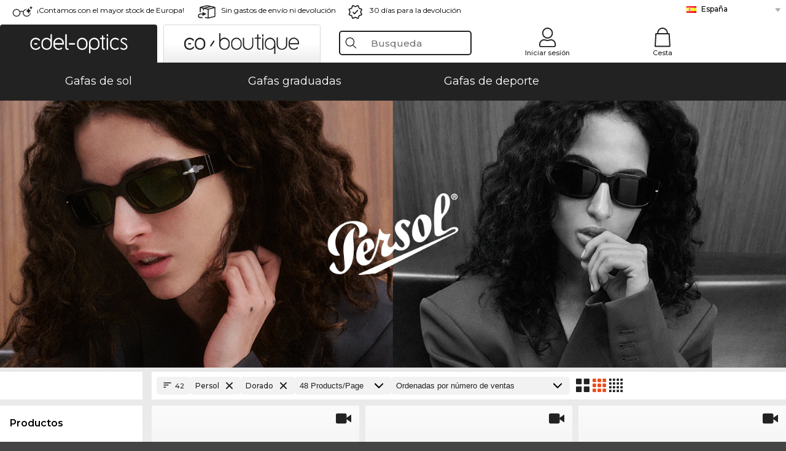

--- FILE ---
content_type: text/html; charset=utf-8
request_url: https://www.edel-optics.es/Persol-dorado.html
body_size: 36302
content:
<!DOCTYPE html><html lang="ES"><head>
    <script  type="text/javascript" nonce="nonce-QFwJdp04HsWLUPn4TZQ7Sc7hxKZezGFf">
        // create dataLayer
        window.dataLayer = window.dataLayer || [];
        function gtag() {
            dataLayer.push(arguments);
        }

        // set 'denied' as default for both ad and analytics storage, as well as ad_user_data and ad_personalization,
        gtag('consent', 'default', {
            ad_user_data: 'denied',
            ad_personalization: 'denied',
            ad_storage: 'denied',
            analytics_storage: 'denied',
            wait_for_update: 4000 // milliseconds to wait for update
        });

    </script>
<!-- Google Tag Manager -->
<script   nonce="nonce-FTmjyjBFP1qRJdj6JCf97wAfVZmcnXGc">(function(w,d,s,l,i){w[l]=w[l]||[];w[l].push({'gtm.start':
new Date().getTime(),event:'gtm.js'});var f=d.getElementsByTagName(s)[0],
j=d.createElement(s),dl=l!='dataLayer'?'&l='+l:'';j.async=true;j.src=
'https://www.googletagmanager.com/gtm.js?id='+i+dl;f.parentNode.insertBefore(j,f);
})(window,document,'script','dataLayer','GTM-MQ7F453');</script>
<!-- End Google Tag Manager -->
<title>Compre al mejor precio Persol</title>
<link rel="shortcut icon" href="/edel-optics/favicon.ico" />
<link rel="manifest" href="/edel-optics/site.webmanifest" crossorigin="use-credentials" />
<base href="/" />
<meta name="google-site-verification" content="TE9IcWBOigd3TtI60pGSs4ofv80zK5lZlXEE-nLBmdQ" />
<meta name="facebook-domain-verification" content="c0ta1xqdsvtiweba7f32810arwfdrb" />
<meta http-equiv="Content-Type" content="text/html; charset=utf-8"/>
<meta http-equiv="language" content="es" />
<meta name="msvalidate.01" content="BC5A2C528FFB6EB9F453FCA2545C5E03" />
<meta http-equiv="imagetoolbar" content="no" />
<meta name="google" content="notranslate"/>
<meta name="language" content="es" />
<meta name="content-language" content="es" />
<meta name="mobile-web-app-capable" content="yes" />
<meta name="apple-mobile-web-app-status-bar-style" content="black-translucent" />
<meta name="viewport" content="width=device-width" />
<meta name="mobile-web-app-capable" content="yes" />
<meta name="apple-mobile-web-app-status-bar-style" content="black" />
<meta name="format-detection" content="telephone=no" />
<meta name="p:domain_verify" content="9d4cc17bdb7e58e38e8df1047c273ea9"/>
<meta name="title" content="Compre al mejor precio Persol" />
<meta name="keywords" content="Persol dorado, gafa de sol, 2025, 2026, mujer, hombre, online, tienda, barato, comprar, pedir" />
<meta name="description" content="Compre al mejor precio Persol dorado   ✔ Prueba virtual 3D online ✔ Pruébalo gratis en casa   ✔ Ordenar ahora" />
<meta name="robots" content="all,index,follow" />


<link   href="/edel-shop/css/swiper-bundle.css?r691" rel="stylesheet">

<script src="/edel-shop/js/swiper-bundle.min.js?r691"></script>
<link rel="alternate" hreflang="lv-lv" href="https://www.edel-optics.lv/Persol-zelta.html" />
<link rel="alternate" hreflang="fi-fi" href="https://www.edel-optics.fi/Persol-kulta.html" />
<link rel="alternate" hreflang="et-ee" href="https://www.edel-optics.ee/Persol-kuldne.html" />
<link rel="alternate" hreflang="sl-si" href="https://www.edel-optics.si/Persol-zlata.html" />
<link rel="alternate" hreflang="lt-lt" href="https://www.edel-optics.lt/Persol-Auksiniai.html" />
<link rel="alternate" hreflang="sk-sk" href="https://www.edel-optics.sk/Persol-zlatá.html" />
<link rel="alternate" hreflang="bg-bg" href="https://www.edel-optics.bg/Persol-златисти.html" />
<link rel="alternate" hreflang="hr-hr" href="https://www.edel-optics.hr/Persol-zlatna.html" />
<link rel="alternate" hreflang="pt-pt" href="https://www.edel-optics.pt/Persol-dourado.html" />
<link rel="alternate" hreflang="en-gb" href="https://www.edel-optics.co.uk/Persol-gold.html" />
<link rel="alternate" hreflang="cs-cz" href="https://www.edel-optics.cz/Persol-zlaté.html" />
<link rel="alternate" hreflang="el-gr" href="https://www.edel-optics.gr/Persol-χρυσό.html" />
<link rel="alternate" hreflang="it-it" href="https://www.edel-optics.it/Persol-oro.html" />
<link rel="alternate" hreflang="hu-hu" href="https://www.edel-optics.hu/Persol-arany.html" />
<link rel="alternate" hreflang="en-ie" href="https://www.edel-optics.ie/Persol-gold.html" />
<link rel="alternate" hreflang="sv-se" href="https://www.edel-optics.se/Persol-guld.html" />
<link rel="alternate" hreflang="ro-ro" href="https://www.edel-optics.ro/Persol-aur.html" />
<link rel="alternate" hreflang="fr-be" href="https://www.edel-optics.be/Persol-or.html" />
<link rel="alternate" hreflang="nl-be" href="https://www.edel-optics.be/Persol-goud.html" />
<link rel="alternate" hreflang="es-es" href="https://www.edel-optics.es/Persol-dorado.html" />
<link rel="alternate" hreflang="fr-fr" href="https://www.edel-optics.fr/Persol-or.html" />
<link rel="alternate" hreflang="de-at" href="https://www.edel-optics.at/Persol-gold.html" />
<link rel="alternate" hreflang="pl-pl" href="https://www.edel-optics.pl/Persol-złote.html" />
<link rel="alternate" hreflang="da-dk" href="https://www.edel-optics.dk/Persol-guld.html" />
<link rel="alternate" hreflang="it-ch" href="https://www.edel-optics.ch/Persol-oro.html" />
<link rel="alternate" hreflang="fr-ch" href="https://www.edel-optics.ch/Persol-or.html" />
<link rel="alternate" hreflang="de-ch" href="https://www.edel-optics.ch/Persol-gold.html" />
<link rel="alternate" hreflang="nl-nl" href="https://www.edel-optics.nl/Persol-goud.html" />
<link rel="alternate" hreflang="de-de" href="https://www.edel-optics.de/Persol-gold.html" />

<link rel="stylesheet"  type="text/css" href="/edel-optics/css/min_all_.es.css?r691"  />
<link rel="stylesheet" type="text/css" href="https://www.edel-optics.es/edel-shop/css/base64_images_desktop.css?r691" />
                <script type="text/javascript" data-cmp-ab="1" src="https://cdn.consentmanager.net/delivery/autoblocking/bb1b7de872774.js" data-cmp-host="c.delivery.consentmanager.net" data-cmp-cdn="cdn.consentmanager.net" data-cmp-codesrc="0"></script>
                <script src="https://www.edel-optics.es/edel-shop/js/mini_all.js?r6919999"  type="text/javascript"></script>

<script src="/edel-shop/js/image-zoom-min-click.js?r691"></script>
<script type="text/javascript">var eoBaseSelection = {"sProductType":"eoProductsGlassesKeywordTreesPersol","pco_aFrameColor-gold":"gold","sPageDesignType":"","sGoogleShoppingPageDesignType":""};
                    var eoStatic = {
                        APIUrl:"/",
                        sPromotion:"",
                        sSourceChannel:"google",
                        sCountry:"ES",
                        sGeo:"US",
                        sSelectedPageId:"page-list",
                        sRequestUri:"www.edel-optics.es/Persol-dorado.html"    ,
                        sLenssystem:"/Lenssystem.html"    ,
                        referer: window.eoReferrer,
                        iLineItems:4,
                        bBoutique:false,
                        sType: "eoProductsGlassesKeywordTreesPersol",
                        bCartAjax: true,
                        sLiveEnvironment: ""
                    };
                    var eoSearchUrl = "Búsqueda.html";
                    var eoDebugData = {"gip":"US","lid":"es_ES","Page":1,"type":"eoProductsGlassesSunglasses","backoffice":false};
                    var eoNotFound = "";
             </script><script type="text/javascript">  var bLux = false; </script>

<style type="text/css">
                      @font-face{font-family:Montserrat;font-style:normal;font-weight:300;src:local('Montserrat Light'),local('Montserrat-Light'),url(https://fonts.gstatic.com/s/montserrat/v12/IVeH6A3MiFyaSEiudUMXExNcqx07xvyppV96iFRdwiM.woff2) format('woff2');unicode-range:U+0460-052F,U+1C80-1C88,U+20B4,U+2DE0-2DFF,U+A640-A69F,U+FE2E-FE2F}@font-face{font-family:Montserrat;font-style:normal;font-weight:300;src:local('Montserrat Light'),local('Montserrat-Light'),url(https://fonts.gstatic.com/s/montserrat/v12/IVeH6A3MiFyaSEiudUMXE-fhZE2STYI3KzBGzrJG_ik.woff2) format('woff2');unicode-range:U+0400-045F,U+0490-0491,U+04B0-04B1,U+2116}@font-face{font-family:Montserrat;font-style:normal;font-weight:300;src:local('Montserrat Light'),local('Montserrat-Light'),url(https://fonts.gstatic.com/s/montserrat/v12/IVeH6A3MiFyaSEiudUMXE_oTkEokFSrSpvYSpZOeZRs.woff2) format('woff2');unicode-range:U+0102-0103,U+0110-0111,U+1EA0-1EF9,U+20AB}@font-face{font-family:Montserrat;font-style:normal;font-weight:300;src:local('Montserrat Light'),local('Montserrat-Light'),url(https://fonts.gstatic.com/s/montserrat/v12/IVeH6A3MiFyaSEiudUMXE0_0lycXMw8PhobHtu2Qgco.woff2) format('woff2');unicode-range:U+0100-024F,U+0259,U+1E00-1EFF,U+20A0-20AB,U+20AD-20CF,U+2C60-2C7F,U+A720-A7FF}@font-face{font-family:Montserrat;font-style:normal;font-weight:300;src:local('Montserrat Light'),local('Montserrat-Light'),url(https://fonts.gstatic.com/s/montserrat/v12/IVeH6A3MiFyaSEiudUMXE8u2Q0OS-KeTAWjgkS85mDg.woff2) format('woff2');unicode-range:U+0000-00FF,U+0131,U+0152-0153,U+02BB-02BC,U+02C6,U+02DA,U+02DC,U+2000-206F,U+2074,U+20AC,U+2122,U+2212,U+2215}@font-face{font-family:Montserrat;font-style:normal;font-weight:400;src:local('Montserrat Regular'),local('Montserrat-Regular'),url(https://fonts.gstatic.com/s/montserrat/v12/rBHvpRWBkgyW99dXT88n7yEAvth_LlrfE80CYdSH47w.woff2) format('woff2');unicode-range:U+0460-052F,U+1C80-1C88,U+20B4,U+2DE0-2DFF,U+A640-A69F,U+FE2E-FE2F}@font-face{font-family:Montserrat;font-style:normal;font-weight:400;src:local('Montserrat Regular'),local('Montserrat-Regular'),url(https://fonts.gstatic.com/s/montserrat/v12/NX1NravqaXESu9fFv7KuqiEAvth_LlrfE80CYdSH47w.woff2) format('woff2');unicode-range:U+0400-045F,U+0490-0491,U+04B0-04B1,U+2116}@font-face{font-family:Montserrat;font-style:normal;font-weight:400;src:local('Montserrat Regular'),local('Montserrat-Regular'),url(https://fonts.gstatic.com/s/montserrat/v12/SKK6Nusyv8QPNMtI4j9J2yEAvth_LlrfE80CYdSH47w.woff2) format('woff2');unicode-range:U+0102-0103,U+0110-0111,U+1EA0-1EF9,U+20AB}@font-face{font-family:Montserrat;font-style:normal;font-weight:400;src:local('Montserrat Regular'),local('Montserrat-Regular'),url(https://fonts.gstatic.com/s/montserrat/v12/gFXtEMCp1m_YzxsBpKl68iEAvth_LlrfE80CYdSH47w.woff2) format('woff2');unicode-range:U+0100-024F,U+0259,U+1E00-1EFF,U+20A0-20AB,U+20AD-20CF,U+2C60-2C7F,U+A720-A7FF}@font-face{font-family:Montserrat;font-style:normal;font-weight:400;src:local('Montserrat Regular'),local('Montserrat-Regular'),url(https://fonts.gstatic.com/s/montserrat/v12/zhcz-_WihjSQC0oHJ9TCYPk_vArhqVIZ0nv9q090hN8.woff2) format('woff2');unicode-range:U+0000-00FF,U+0131,U+0152-0153,U+02BB-02BC,U+02C6,U+02DA,U+02DC,U+2000-206F,U+2074,U+20AC,U+2122,U+2212,U+2215}@font-face{font-family:Montserrat;font-style:normal;font-weight:500;src:local('Montserrat Medium'),local('Montserrat-Medium'),url(https://fonts.gstatic.com/s/montserrat/v12/BYPM-GE291ZjIXBWrtCwegfbXzrQSAAEBIYSBdOJ6AI.woff2) format('woff2');unicode-range:U+0460-052F,U+1C80-1C88,U+20B4,U+2DE0-2DFF,U+A640-A69F,U+FE2E-FE2F}@font-face{font-family:Montserrat;font-style:normal;font-weight:500;src:local('Montserrat Medium'),local('Montserrat-Medium'),url(https://fonts.gstatic.com/s/montserrat/v12/BYPM-GE291ZjIXBWrtCweihRd9EcKnxd5WrMWY0Fr3U.woff2) format('woff2');unicode-range:U+0400-045F,U+0490-0491,U+04B0-04B1,U+2116}@font-face{font-family:Montserrat;font-style:normal;font-weight:500;src:local('Montserrat Medium'),local('Montserrat-Medium'),url(https://fonts.gstatic.com/s/montserrat/v12/BYPM-GE291ZjIXBWrtCwegoO3BxTt7eneo3rZcXyZuQ.woff2) format('woff2');unicode-range:U+0102-0103,U+0110-0111,U+1EA0-1EF9,U+20AB}@font-face{font-family:Montserrat;font-style:normal;font-weight:500;src:local('Montserrat Medium'),local('Montserrat-Medium'),url(https://fonts.gstatic.com/s/montserrat/v12/BYPM-GE291ZjIXBWrtCwemPHx8QIAbG0MeMM9fVyzAY.woff2) format('woff2');unicode-range:U+0100-024F,U+0259,U+1E00-1EFF,U+20A0-20AB,U+20AD-20CF,U+2C60-2C7F,U+A720-A7FF}@font-face{font-family:Montserrat;font-style:normal;font-weight:500;src:local('Montserrat Medium'),local('Montserrat-Medium'),url(https://fonts.gstatic.com/s/montserrat/v12/BYPM-GE291ZjIXBWrtCwejOo-lJoxoMO4vrg2XwIHQk.woff2) format('woff2');unicode-range:U+0000-00FF,U+0131,U+0152-0153,U+02BB-02BC,U+02C6,U+02DA,U+02DC,U+2000-206F,U+2074,U+20AC,U+2122,U+2212,U+2215}@font-face{font-family:Montserrat;font-style:normal;font-weight:700;src:local('Montserrat Bold'),local('Montserrat-Bold'),url(https://fonts.gstatic.com/s/montserrat/v12/IQHow_FEYlDC4Gzy_m8fcude9INZm0R8ZMJUtfOsxrw.woff2) format('woff2');unicode-range:U+0460-052F,U+1C80-1C88,U+20B4,U+2DE0-2DFF,U+A640-A69F,U+FE2E-FE2F}@font-face{font-family:Montserrat;font-style:normal;font-weight:700;src:local('Montserrat Bold'),local('Montserrat-Bold'),url(https://fonts.gstatic.com/s/montserrat/v12/IQHow_FEYlDC4Gzy_m8fcrpHcMS0zZe4mIYvDKG2oeM.woff2) format('woff2');unicode-range:U+0400-045F,U+0490-0491,U+04B0-04B1,U+2116}@font-face{font-family:Montserrat;font-style:normal;font-weight:700;src:local('Montserrat Bold'),local('Montserrat-Bold'),url(https://fonts.gstatic.com/s/montserrat/v12/IQHow_FEYlDC4Gzy_m8fcjh33M2A-6X0bdu871ruAGs.woff2) format('woff2');unicode-range:U+0102-0103,U+0110-0111,U+1EA0-1EF9,U+20AB}@font-face{font-family:Montserrat;font-style:normal;font-weight:700;src:local('Montserrat Bold'),local('Montserrat-Bold'),url(https://fonts.gstatic.com/s/montserrat/v12/IQHow_FEYlDC4Gzy_m8fchHJTnCUrjaAm2S9z52xC3Y.woff2) format('woff2');unicode-range:U+0100-024F,U+0259,U+1E00-1EFF,U+20A0-20AB,U+20AD-20CF,U+2C60-2C7F,U+A720-A7FF}@font-face{font-family:Montserrat;font-style:normal;font-weight:700;src:local('Montserrat Bold'),local('Montserrat-Bold'),url(https://fonts.gstatic.com/s/montserrat/v12/IQHow_FEYlDC4Gzy_m8fcoWiMMZ7xLd792ULpGE4W_Y.woff2) format('woff2');unicode-range:U+0000-00FF,U+0131,U+0152-0153,U+02BB-02BC,U+02C6,U+02DA,U+02DC,U+2000-206F,U+2074,U+20AC,U+2122,U+2212,U+2215}@font-face{font-family:Montserrat;font-style:normal;font-weight:900;src:local('Montserrat Black'),local('Montserrat-Black'),url(https://fonts.gstatic.com/s/montserrat/v12/aEu-9ATAroJ1iN4zmQ55BqvmtpDkVk8Ra82A8AL7V0Q.woff2) format('woff2');unicode-range:U+0460-052F,U+1C80-1C88,U+20B4,U+2DE0-2DFF,U+A640-A69F,U+FE2E-FE2F}@font-face{font-family:Montserrat;font-style:normal;font-weight:900;src:local('Montserrat Black'),local('Montserrat-Black'),url(https://fonts.gstatic.com/s/montserrat/v12/aEu-9ATAroJ1iN4zmQ55BhM_lnCtUATOqR8j0WRFbzk.woff2) format('woff2');unicode-range:U+0400-045F,U+0490-0491,U+04B0-04B1,U+2116}@font-face{font-family:Montserrat;font-style:normal;font-weight:900;src:local('Montserrat Black'),local('Montserrat-Black'),url(https://fonts.gstatic.com/s/montserrat/v12/aEu-9ATAroJ1iN4zmQ55Bu4NfmXkMoD31PGgz7X31CU.woff2) format('woff2');unicode-range:U+0102-0103,U+0110-0111,U+1EA0-1EF9,U+20AB}@font-face{font-family:Montserrat;font-style:normal;font-weight:900;src:local('Montserrat Black'),local('Montserrat-Black'),url(https://fonts.gstatic.com/s/montserrat/v12/aEu-9ATAroJ1iN4zmQ55BsvbOpOevl3wWYjwFvepnDU.woff2) format('woff2');unicode-range:U+0100-024F,U+0259,U+1E00-1EFF,U+20A0-20AB,U+20AD-20CF,U+2C60-2C7F,U+A720-A7FF}@font-face{font-family:Montserrat;font-style:normal;font-weight:900;src:local('Montserrat Black'),local('Montserrat-Black'),url(https://fonts.gstatic.com/s/montserrat/v12/aEu-9ATAroJ1iN4zmQ55Bsjsb7Oq0o-uqUFW7Ygu5rM.woff2) format('woff2');unicode-range:U+0000-00FF,U+0131,U+0152-0153,U+02BB-02BC,U+02C6,U+02DA,U+02DC,U+2000-206F,U+2074,U+20AC,U+2122,U+2212,U+2215}
                    </style>
        </head><body class="eoCountry_US eoLanguage_es" ><!-- Google Tag Manager (noscript) -->
                <noscript><iframe src="https://www.googletagmanager.com/ns.html?id=GTM-MQ7F453"
                height="0" width="0" style="display:none;visibility:hidden"></iframe></noscript>
                <!-- End Google Tag Manager (noscript) --><div class="eoStickyInfoboxContainer"></div><div id="page-list" class="eoViews eoViewsPage eoViewsPageList"  ><div id="claim-bar" class="eoViews eoViewsClaimBar2025" itemscope itemtype="http://schema.org/Organization" ><meta itemprop="logo" content="https://img.edel-optics.com/frontend/classic_logo.png" /><meta itemprop="name" content="Edel-Optics GmbH" /><meta itemprop="url" content="https://www.edel-optics.es" /><div class="eoViewsClaimBarItem2025 eoClaimGlasses" tabindex="-1" onclick="$('#intern-menu').show();">¡Contamos con el mayor stock de Europa!</div><div class="eoViewsClaimBarItem2025 eoBackshipping">Sin gastos de envío ni devolución</div><div class="eoViewsClaimBarItem2025 eoReturn30Days">30 días para la devolución</div><div class="eoViewsClaimBarItem2025 eoLanguageSelect"><nav class="eoCountryBox2025" aria-label="Country Select"><a class="eoCountryItem2025 eoFirst eoFlag_ES" href="https://www.edel-optics.es/Persol-dorado.html" title="Persol dorado">España</a><a class="eoCountryItem2025 eoFlag_DE" href="https://www.edel-optics.de/Persol-gold.html" title="Persol gold">Alemania</a><a class="eoCountryItem2025 eoFlag_AT" href="https://www.edel-optics.at/Persol-gold.html" title="Persol gold">Austria</a><a class="eoCountryItem2025 eoFlag_BR" href="https://www.edel-optics.com.br/Persol-dourado.html" title="Persol dourado">Brasil</a><a class="eoCountryItem2025 eoFlag_BG" href="https://www.edel-optics.bg/Persol-златисти.html" title="Persol златисти">Bulgaria</a><a class="eoCountryItem2025 eoFlag_BE" href="https://www.edel-optics.be/Persol-goud.html?sLanguage=nl" title="Persol goud">Bélgica (Nl)</a><a class="eoCountryItem2025 eoFlag_BE" href="https://www.edel-optics.be/Persol-or.html?sLanguage=fr" title="Persol or">Bélgica (Fr)</a><a class="eoCountryItem2025 eoFlag_CA" href="https://www.edel-optics.ca/Persol-gold.html?sLanguage=en" title="Persol gold">Canadá (En)</a><a class="eoCountryItem2025 eoFlag_CA" href="https://www.edel-optics.ca/Persol-or.html?sLanguage=fr" title="Persol or">Canadá (Fr)</a><a class="eoCountryItem2025 eoFlag_CL" href="https://www.edel-optics.cl/Persol-dorado.html" title="Persol dorado">Chile</a><a class="eoCountryItem2025 eoFlag_CY" href="https://www.edel-optics.com.cy/Persol-gold.html" title="Persol gold">Chipre</a><a class="eoCountryItem2025 eoFlag_HR" href="https://www.edel-optics.hr/Persol-zlatna.html" title="Persol zlatna">Croacia</a><a class="eoCountryItem2025 eoFlag_DK" href="https://www.edel-optics.dk/Persol-guld.html" title="Persol guld">Dinamarca</a><a class="eoCountryItem2025 eoFlag_SK" href="https://www.edel-optics.sk/Persol-zlatá.html" title="Persol zlatá">Eslovaquia</a><a class="eoCountryItem2025 eoFlag_SI" href="https://www.edel-optics.si/Persol-zlata.html" title="Persol zlata">Eslovenia</a><a class="eoCountryItem2025 eoFlag_EE" href="https://www.edel-optics.ee/Persol-kuldne.html" title="Persol kuldne">Estonia</a><a class="eoCountryItem2025 eoFlag_FI" href="https://www.edel-optics.fi/Persol-kulta.html" title="Persol kulta">Finlandia</a><a class="eoCountryItem2025 eoFlag_FR" href="https://www.edel-optics.fr/Persol-or.html" title="Persol or">Francia</a><a class="eoCountryItem2025 eoFlag_GB" href="https://www.edel-optics.co.uk/Persol-gold.html" title="Persol gold">Gran Bretaña</a><a class="eoCountryItem2025 eoFlag_GR" href="https://www.edel-optics.gr/Persol-χρυσό.html" title="Persol χρυσό">Grecia</a><a class="eoCountryItem2025 eoFlag_HU" href="https://www.edel-optics.hu/Persol-arany.html" title="Persol arany">Hungría</a><a class="eoCountryItem2025 eoFlag_IE" href="https://www.edel-optics.ie/Persol-gold.html" title="Persol gold">Irlanda</a><a class="eoCountryItem2025 eoFlag_IL" href="https://www.edel-optics.co.il/Persol-זהב.html" title="Persol זהב">Israel</a><a class="eoCountryItem2025 eoFlag_IT" href="https://www.edel-optics.it/Persol-oro.html" title="Persol oro">Italia</a><a class="eoCountryItem2025 eoFlag_LV" href="https://www.edel-optics.lv/Persol-zelta.html" title="Persol zelta">Letonia</a><a class="eoCountryItem2025 eoFlag_LT" href="https://www.edel-optics.lt/Persol-Auksiniai.html" title="Persol Auksiniai">Lituania</a><a class="eoCountryItem2025 eoFlag_MT" href="https://www.edel-optics.com.mt/Persol-gold.html?sLanguage=en" title="Persol gold">Malta (En)</a><a class="eoCountryItem2025 eoFlag_MT" href="https://www.edel-optics.com.mt/Persol-dehbi.html?sLanguage=mt" title="Persol dehbi">Malta (Mt)</a><a class="eoCountryItem2025 eoFlag_MX" href="https://www.edel-optics.mx/Persol-dorado.html" title="Persol dorado">México</a><a class="eoCountryItem2025 eoFlag_NO" href="https://www.edel-optics.no/Persol-gull.html" title="Persol gull">Noruega</a><a class="eoCountryItem2025 eoFlag_NL" href="https://www.edel-optics.nl/Persol-goud.html" title="Persol goud">Países Bajos</a><a class="eoCountryItem2025 eoFlag_PL" href="https://www.edel-optics.pl/Persol-złote.html" title="Persol złote">Polonia</a><a class="eoCountryItem2025 eoFlag_PT" href="https://www.edel-optics.pt/Persol-dourado.html" title="Persol dourado">Portugal</a><a class="eoCountryItem2025 eoFlag_CZ" href="https://www.edel-optics.cz/Persol-zlaté.html" title="Persol zlaté">República Checa</a><a class="eoCountryItem2025 eoFlag_RO" href="https://www.edel-optics.ro/Persol-aur.html" title="Persol aur">Rumania</a><a class="eoCountryItem2025 eoFlag_SE" href="https://www.edel-optics.se/Persol-guld.html" title="Persol guld">Suecia</a><a class="eoCountryItem2025 eoFlag_CH" href="https://www.edel-optics.ch/Persol-gold.html?sLanguage=de" title="Persol gold">Suiza (De)</a><a class="eoCountryItem2025 eoFlag_CH" href="https://www.edel-optics.ch/Persol-or.html?sLanguage=fr" title="Persol or">Suiza (Fr)</a><a class="eoCountryItem2025 eoFlag_CH" href="https://www.edel-optics.ch/Persol-oro.html?sLanguage=it" title="Persol oro">Suiza (It)</a><a class="eoCountryItem2025 eoFlag_TR" href="https://www.edel-optics.com.tr/Persol-Dore.html" title="Persol Dore">Turquía</a></nav></div></div><nav id="header-menu" class="eoViews eoViewsHeaderMenu"  ><div class="eoNewHeader on_page_edeloptics">
                        <div class="eoNewHeaderItem eoNewHeaderSelect">            <script>
            function gotoBoutique(url){
                location.href = ""+url;
            }
            function gotoEdeloptics(url){
                location.href = ""+url;
            }
            </script>
                <div class="eoNewHeaderSelectItem eoNewHeaderSelectActive on_page_edeloptics" role="button" onclick="gotoEdeloptics('')" style="cursor:pointer;" tabindex="0">
                    <img class="logo_desktop" src="//img.edel-optics.com/frontend/EO_Logo_Desktop_Dark_1.svg" alt="Edel-Optics Logo">
                     <img class="logo_mobile" src="//img.edel-optics.com/frontend/EO_Logo_Mobile_Dark_1.svg" alt="Edel-Optics Logo">
                </div>
                <div class="eoNewHeaderSelectItem  eoNewHeaderSelectDeActive on_page_edeloptics" role="button" onclick="gotoBoutique('/Boutique-Persol.html')" style="cursor:pointer;" tabindex="0">
                    <div class="gradienTabColor on_page_edeloptics">
                       <img class="logo_desktop" src="//img.edel-optics.com/frontend/EOB_Logo_Desktop_Light_1.svg"  alt="Edel-Optics Boutique Logo">
                       <img class="logo_mobile" src="//img.edel-optics.com/frontend/EOB_Logo_Mobile_Light_1.svg"  alt="Edel-Optics Boutique Logo">
                    </div>
                </div>
        </div>
                        <div class="eoNewHeaderItem eoNewHeaderSearchBox"><div class="eoViews eoViewsHeaderMenuSearchBox typ_"  ><div class="eoViewsButtonLabel">
                                            <div class="eoSearchContainer">
                <div class="eoSearchBoxInputWrapper">
                    <input
                      class="eoSearchBox"
                      name="search"
                      placeholder="Busqueda"
                      value=""
                      autocomplete="off"
                      type="text" />
                    <div role="button" aria-label="Clear" class="eoSearchBoxClearButton" onclick="clearSearchBox();"></div>
                </div>
                <div class="eoSuggestions">
                    <div role="button" tabindex="-1" class="eoShowAllSearchResults" onclick="searchProducts(currentInput);">
                        mostrar todos los resultados
                    </div>
                </div>
                <div id="eoSearchBoxOverlay" onclick="closeSearchBoxOverlay()"></div>
           </div>
                          </div></div></div>
                        <div class="eoNewHeaderItem eoNewHeaderIcons">    <div onclick="openSearchBoxMobile();" class="eoNewHeaderIconsItems searchboxHeaderItem">
        <div class="searchIcons edeloptics_icon "></div>
        <span class="nav_icon_text">
            <a>
                Busqueda
            </a>
        </span>
    </div>
    <div class="eoNewHeaderIconsItems">
        <div onclick="location.href='/Iniciar-sesión-en-el-área-de-clientes.html';" class="loginIcons edeloptics_icon "></div>
        <span class="nav_icon_text">
            <a href="/Iniciar-sesión-en-el-área-de-clientes.html">
                Iniciar sesión
            </a>
        </span>
    </div>
    <div class="eoNewHeaderIconsItems" style="  display:none;  ">
        <div onclick="location.href='/bookmarks.html'" class="wishIcons edeloptics_icon ">
            <div class="BOOKMARKS_INFO_COUNT">0</div>
        </div>
        <span class="nav_icon_text">
            <a href ="/bookmarks.html">
                Favoritos
            </a>
        </span>
    </div>
    <div class="eoNewHeaderIconsItems">
        <div class="cartIcons edeloptics_icon" onclick="window.location='/Cesta.html'">
            <div class="CART_INFO_COUNT">0</div>
        </div>
        <span class="nav_icon_text cartIconsText">
            <a href="/Cesta.html">
                Cesta
            </a>
        </span>
        <div class="CART_INFO_CONTAINER"></div>
    </div><div class="eoNewHeaderIconsItems" >&nbsp;</div></div>
                </div>

                <div class="desktop_info_cart_empty">Your basket is empty.</div>

                <div class="eoNewHeaderMobile">
                            <div class="mobileHeaderIcons">
        
        <a class="eoNewHeaderIconsItems" href="javascript: openSearchBoxMobile(); void(0);" aria-label="Search">
            <div class="mobile_search_icon mobile_icon " aria-label="Search Icon"></div>
        </a>
        <a class="eoNewHeaderIconsItems" href="/Iniciar-sesión-en-el-área-de-clientes.html" aria-label="Login">
            <div class="mobile_people_icon mobile_icon " aria-label="Login Icon"></div>
        </a>
        <a class="eoNewHeaderIconsItems" href="/bookmarks.html" aria-label="Bookmarks"  style="display:none;" >
            <div class="mobile_wish_icon mobile_icon " aria-label="Bookmark Icon">
                <div class="BOOKMARKS_INFO_COUNT">0</div>
            </div>
        </a>
        <a class="eoNewHeaderIconsItems" href="javascript: gotoMobileCart('Cesta.html','Your basket is empty.'); void(0);" aria-label="Cart">
            <div class="mobile_cart_icon  mobile_icon  cartclickpoint" aria-label="Cart Icon">
                <div class="CART_INFO_COUNT">0</div>
            </div>
            <div class="CART_INFO_CONTAINER"></div>
        </a>
    </div>    <script>
        let gotoMobileCart = function(url, labelText){
            const count = $(".CART_INFO_COUNT").html();
            if(count > 0){
                 location.href = '/' + url;
            }else{
                $(".eoNewHeaderNavMobile").after('<div class="info_cart_empty" onclick="$(this).remove();">' + labelText + '</div>');
                setTimeout(() => $('.info_cart_empty').remove(), 2200);
            }
        }
    </script>
                </div>
                <div class="eoNewHeaderNavMobile">
                                <script>
            function onFilter() { eoListView.faceteCloseOpen(); }
            </script>


             

            <a class="eoNewHeaderNavMobileItem  " href="/Gafas-de-sol.html">
                Gafas de sol
            </a>
            <a class="eoNewHeaderNavMobileItem " href="/Gafas-graduadas.html">
                Gafas graduadas
            </a>
        
            <a class="eoNewHeaderNavMobileItem " href="/Gafas-de-deporte.html">
                Gafas de deporte
            </a>
            
                </div>
        </nav><div id="mega-menu" class="eoViews eoViewsMegaMenu"  ><ul class="eoViewsMegaMenuItem eoNoSelect "><li id="dropdown-sunglasses" class="eoViews eoViewsDropDownMenu eoViewsMegaMenuSunglasses right"  ><table style=" border-collapse: collapse;"><tr><td style="padding:0; margin:0;width:45%;
                    background-repeat: repeat-x;
                    background-position:left center;
            ;">&nbsp;</td><td class="eotdBorderMenu" style="padding:0; margin:0;width:163px"><div style="border:0px solid #111;margin-top:10px;"><a  style="font-size: 14px;display: block;border:0 solid green;width:163px" class="eoMegaMenuTitleTxteoProductsGlassesSunglasses MainMenuItemHref" href="/Gafas-de-sol.html" title="Gafas de sol"><span class="eoMeganuInnerSpan">Gafas de sol</span><div class="eoViewsMenuBridge"></div></a></div></td><td style="padding:0; margin:0;width:45%;
                    background-repeat: repeat-x;
                    background-position:left center;
            ;"></td></tr></table><div class="eoViewsDropDownMenuContent  eoViewsWideMenu" onmouseover="(event || window.event).cancelBubble=true;return false"><div class="eoViewsDropDownMenuInnerContent"><div class="eoViewsDropDownMenuScreenColumn eoViewsDropDownMenuScreenColumnNoBrand"><div class="eoViewsDropDownMenuBlock"><h3>Sexo</h3><div class="eoViewsDropDownMenuItem"><a href="/Gafas-de-sol-hombre.html" title="Gafas de sol hombre">Hombre</a></div><div class="eoViewsDropDownMenuItem"><a href="/Gafas-de-sol-mujer.html" title="Gafas de sol mujer">Mujer</a></div><div class="eoViewsDropDownMenuItem"><a href="/Gafas-de-sol-junior.html" title="Gafas de sol junior">Gafas de niños</a></div></div><div class="eoViewsDropDownMenuBlock"><h3>Caracteristicas</h3><div class="eoViewsDropDownMenuItem"><a href="/Gafas-de-sol-Novedades.html" title="Gafas de sol Novedades">Novedades</a></div><div class="eoViewsDropDownMenuItem"><a href="/Gafas-de-sol-Sale.html" title="Gafas de sol Sale">Sale</a></div><div class="eoViewsDropDownMenuItem"><a href="/Gafas-de-sol-En-stock.html" title="Gafas de sol En stock">En stock</a></div></div><div class="eoViewsDropDownMenuBlock"><div class="eoViewsDropDownMenuItem"><a href="/StyleDEAL-Gafas-de-sol.html"  title="StyleDEAL">StyleDEAL</a></div><div class="eoViewsDropDownMenuItem"><a href="/EYO.html"  title="EYO.html">EYO</a></div><div class="eoViewsDropDownMenuItem"><a href="/VOOY.html" title="VOOY.html">VOOY</a></div></div><div class="eoViewsDropDownMenuBlock eoViewsDropDownMenuBlockButtonContainer eoAllBrands"><a href="/Gafas-de-sol.html" class="button tag-button-all-3" title="Gafas de sol">Gafas&nbsp;de&nbsp;sol</a></div></div><div class="eoViewsDropDownMenuScreenColumn eoViewsDropDownMenuScreenColumnNoBrand eoViewsDropDownMenuNoPhoneColumn"><div class="eoViewsDropDownMenuBlock"  id="eoProductsGlassesSunglasses_pgl_aFrameStyle"><h3>Montura</h3><div class="eoViewsDropDownMenuItem"><a href="/Rectángulo-Gafas-de-sol.html" title="Gafas de sol" class="imageblock tag-button-all-2" data-ref="0">
                        <img src="//img.edel-optics.com/frontend/productproperties/framestyle_rectangle_white.svg" alt="Gafas de sol" />
                    <div class="imageblocklabel">Rectángulo</div></a></div><div class="eoViewsDropDownMenuItem"><a href="/Cuadrado-Gafas-de-sol.html" title="Rectángulo Gafas de sol" class="imageblock tag-button-all-2" data-ref="1">
                        <img src="//img.edel-optics.com/frontend/productproperties/framestyle_square_white.svg" alt="Rectángulo Gafas de sol" />
                    <div class="imageblocklabel">Cuadrado</div></a></div><div class="eoViewsDropDownMenuItem"><a href="/Cat-Eye-Gafas-de-sol.html" title="Cuadrado Gafas de sol" class="imageblock tag-button-all-2" data-ref="2">
                        <img src="//img.edel-optics.com/frontend/productproperties/framestyle_cat-eye_white.svg" alt="Cuadrado Gafas de sol" />
                    <div class="imageblocklabel">Cat-Eye</div></a></div><div class="eoViewsDropDownMenuItem"><a href="/Pilot-Gafas-de-sol.html" title="Cat-Eye Gafas de sol" class="imageblock tag-button-all-2" data-ref="3">
                        <img src="//img.edel-optics.com/frontend/productproperties/framestyle_pilot_white.svg" alt="Cat-Eye Gafas de sol" />
                    <div class="imageblocklabel">Pilot</div></a></div><div class="eoViewsDropDownMenuItem"><a href="/redonda-Gafas-de-sol.html" title="Pilot Gafas de sol" class="imageblock tag-button-all-2" data-ref="4">
                        <img src="//img.edel-optics.com/frontend/productproperties/framestyle_round_white.svg" alt="Pilot Gafas de sol" />
                    <div class="imageblocklabel">redonda</div></a></div><div class="eoViewsDropDownMenuItem hidden"><a href="/Irregular-Gafas-de-sol.html" title="redonda Gafas de sol" class="imageblock tag-button-all-2" data-ref="5">
                        <img src="//img.edel-optics.com/frontend/productproperties/framestyle_irregular_white.svg" alt="redonda Gafas de sol" />
                    <div class="imageblocklabel">Irregular</div></a></div><div class="eoViewsDropDownMenuItem hidden"><a href="/panorámico-Gafas-de-sol.html" title="Irregular Gafas de sol" class="imageblock tag-button-all-2" data-ref="6">
                        <img src="//img.edel-optics.com/frontend/productproperties/framestyle_panoramic_white.svg" alt="Irregular Gafas de sol" />
                    <div class="imageblocklabel">panorámico</div></a></div><div class="eoViewsDropDownMenuItem hidden"><a href="/Ovalada-Gafas-de-sol.html" title="panorámico Gafas de sol" class="imageblock tag-button-all-2" data-ref="7">
                        <img src="//img.edel-optics.com/frontend/productproperties/framestyle_oval_white.svg" alt="panorámico Gafas de sol" />
                    <div class="imageblocklabel">Ovalada</div></a></div><div class="eoViewsDropDownMenuItem hidden"><a href="/pantos-Gafas-de-sol.html" title="Ovalada Gafas de sol" class="imageblock tag-button-all-2" data-ref="8">
                        <img src="//img.edel-optics.com/frontend/productproperties/framestyle_panto_white.svg" alt="Ovalada Gafas de sol" />
                    <div class="imageblocklabel">pantos</div></a></div><div class="eoViewsDropDownMenuItem hidden"><a href="/trapecio-Gafas-de-sol.html" title="pantos Gafas de sol" class="imageblock tag-button-all-2" data-ref="9">
                        <img src="//img.edel-optics.com/frontend/productproperties/framestyle_trapeze_white.svg" alt="pantos Gafas de sol" />
                    <div class="imageblocklabel">trapecio</div></a></div><div class="eoViewsDropDownMenuItem hidden"><a href="/Browline-Gafas-de-sol.html" title="trapecio Gafas de sol" class="imageblock tag-button-all-2" data-ref="10">
                        <img src="//img.edel-optics.com/frontend/productproperties/framestyle_browline_white.svg" alt="trapecio Gafas de sol" />
                    <div class="imageblocklabel">Browline</div></a></div><div class="eoViewsDropDownMenuItem eoViewsDropDownMenuItemNavigation"><a data-act="minus" data-context="eoProductsGlassesSunglasses_pgl_aFrameStyle"  style="display:none;">    <svg xmlns="http://www.w3.org/2000/svg" viewBox="0 0 640 640"  >
        <title>Caret Up Icon</title>
        <!--!Font Awesome Free v7.0.1 by @fontawesome - https://fontawesome.com License - https://fontawesome.com/license/free Copyright 2025 Fonticons, Inc.--><path fill="#fff" d="M297.4 169.4C309.9 156.9 330.2 156.9 342.7 169.4L534.7 361.4C547.2 373.9 547.2 394.2 534.7 406.7C522.2 419.2 501.9 419.2 489.4 406.7L320 237.3L150.6 406.6C138.1 419.1 117.8 419.1 105.3 406.6C92.8 394.1 92.8 373.8 105.3 361.3L297.3 169.3z"/>
    </svg></a><a data-act="plus" data-context="eoProductsGlassesSunglasses_pgl_aFrameStyle">    <svg xmlns="http://www.w3.org/2000/svg" viewBox="0 0 640 640"  >
        <title>Caret Down Icon</title>
        <!--!Font Awesome Free v7.0.1 by @fontawesome - https://fontawesome.com License - https://fontawesome.com/license/free Copyright 2025 Fonticons, Inc.--><path fill="#fff" d="M297.4 470.6C309.9 483.1 330.2 483.1 342.7 470.6L534.7 278.6C547.2 266.1 547.2 245.8 534.7 233.3C522.2 220.8 501.9 220.8 489.4 233.3L320 402.7L150.6 233.4C138.1 220.9 117.8 220.9 105.3 233.4C92.8 245.9 92.8 266.2 105.3 278.7L297.3 470.7z"/>
    </svg></a></div></div></div><div class="eoViewsDropDownMenuScreenColumn eoViewsDropDownMenuScreenColumnNoBrand eoViewsDropDownMenuNoTabletColumn"><div class="eoViewsDropDownMenuBlock"><h3 class="eoTopsellerTitle"> Top  </h3><div class="eoTopsellerBlock"><div class="eoViewsDropDownMenuItem"><a href="/Gafas-de-sol-Ray-Ban.html"  title="Gafas de sol Ray-Ban" class="imageblock brandlogos">
                        <img src="//img.edel-optics.com/brands/svg-white/Ray-Ban.svg" alt="Gafas de sol Ray-Ban" class="topsellerlogo"/>
                    </a></div><div class="eoViewsDropDownMenuItem"><a href="/Gafas-de-sol-Oakley.html"  title="Gafas de sol Oakley" class="imageblock brandlogos">
                        <img src="//img.edel-optics.com/brands/svg-white/Oakley.svg" alt="Gafas de sol Oakley" class="topsellerlogo"/>
                    </a></div><div class="eoViewsDropDownMenuItem"><a href="/Gafas-de-sol-Prada.html"  title="Gafas de sol Prada" class="imageblock brandlogos">
                        <img src="//img.edel-optics.com/brands/svg-white/Prada.svg" alt="Gafas de sol Prada" class="topsellerlogo"/>
                    </a></div><div class="eoViewsDropDownMenuItem"><a href="/Gafas-de-sol-Miu-Miu.html"  title="Gafas de sol Miu Miu" class="imageblock brandlogos">
                        <img src="//img.edel-optics.com/brands/svg-white/Miu-Miu.svg" alt="Gafas de sol Miu Miu" class="topsellerlogo"/>
                    </a></div><div class="eoViewsDropDownMenuItem"><a href="/Gafas-de-sol-Tom-Ford.html"  title="Gafas de sol Tom Ford" class="imageblock brandlogos">
                        <img src="//img.edel-optics.com/brands/svg-white/Tom-Ford.svg" alt="Gafas de sol Tom Ford" class="topsellerlogo"/>
                    </a></div><div class="eoViewsDropDownMenuItem"><a href="/Gafas-de-sol-Gucci.html"  title="Gafas de sol Gucci" class="imageblock brandlogos">
                        <img src="//img.edel-optics.com/brands/svg-white/Gucci.svg" alt="Gafas de sol Gucci" class="topsellerlogo"/>
                    </a></div></div></div></div><div class="eoViewsDropDownMenuScreenColumn eoViewsDropDownMenuScreenColumnBrand"><div class="eoViewsDropDownMenuBlock"><h3><span class="eoViewsDropDownMenuScreenColumnBrandTop">Las marcas más vendidas</span><span class="eoViewsDropDownMenuScreenColumnBrandAll all-brand-tag" style="display: none;">Todas las marcas</span></h3><div class="eoViewsDropDownMenuBlockScreenColumn eoViewsDropDownMenuBlockScreenColumnTopBrands"><div class="eoViewsDropDownMenuItem eoViewsDropDownMenuItem4Columns eoViewsDropDownMenuItem3Columns"><a href="/Gafas-de-sol-Adidas.html"  title="Gafas de sol Adidas">
                        Adidas</a></div><div class="eoViewsDropDownMenuItem eoViewsDropDownMenuItem4Columns eoViewsDropDownMenuItem3Columns"><a href="/Gafas-de-sol-Arnette.html"  title="Gafas de sol Arnette">
                        Arnette</a></div><div class="eoViewsDropDownMenuItem eoViewsDropDownMenuItem4Columns"><a href="/Gafas-de-sol-Balenciaga.html"  title="Gafas de sol Balenciaga">
                        Balenciaga<img style="border: none; height: 12px;  margin-top: 0; position: relative;top:5px;width:28px;" src="//img.edel-optics.de/frontend//EOB_Icon_white.svg" alt="Boutique Icon"></a></div><div class="eoViewsDropDownMenuItem "><a href="/Gafas-de-sol-Boss.html"  title="Gafas de sol Boss">
                        Boss</a></div><div class="eoViewsDropDownMenuItem "><a href="/Gafas-de-sol-Bottega-Veneta.html"  title="Gafas de sol Bottega Veneta">
                        Bottega Veneta<img style="border: none; height: 12px;  margin-top: 0; position: relative;top:5px;width:28px;" src="//img.edel-optics.de/frontend//EOB_Icon_white.svg" alt="Boutique Icon"></a></div><div class="eoViewsDropDownMenuItem "><a href="/Gafas-de-sol-Burberry.html"  title="Gafas de sol Burberry">
                        Burberry</a></div><div class="eoViewsDropDownMenuItem eoViewsDropDownMenuItem4Columns"><a href="/Gafas-de-sol-Calvin-Klein.html"  title="Gafas de sol Calvin Klein">
                        Calvin Klein</a></div><div class="eoViewsDropDownMenuItem eoViewsDropDownMenuItem4Columns eoViewsDropDownMenuItem3Columns"><a href="/Gafas-de-sol-Carolina-Herrera.html"  title="Gafas de sol Carolina Herrera">
                        Carolina Herrera</a></div><div class="eoViewsDropDownMenuItem "><a href="/Gafas-de-sol-Carrera.html"  title="Gafas de sol Carrera">
                        Carrera</a></div><div class="eoViewsDropDownMenuItem "><a href="/Gafas-de-sol-Chloé.html"  title="Gafas de sol Chlo&eacute;">
                        Chloé<img style="border: none; height: 12px;  margin-top: 0; position: relative;top:5px;width:28px;" src="//img.edel-optics.de/frontend//EOB_Icon_white.svg" alt="Boutique Icon"></a></div><div class="eoViewsDropDownMenuItem eoViewsDropDownMenuItem4Columns"><a href="/Gafas-de-sol-Coach.html"  title="Gafas de sol Coach">
                        Coach</a></div><div class="eoViewsDropDownMenuItem eoViewsDropDownMenuItem4Columns eoViewsDropDownMenuItem3Columns"><a href="/Gafas-de-sol-DITA.html"  title="Gafas de sol DITA">
                        DITA<img style="border: none; height: 12px;  margin-top: 0; position: relative;top:5px;width:28px;" src="//img.edel-optics.de/frontend//EOB_Icon_white.svg" alt="Boutique Icon"></a></div><div class="eoViewsDropDownMenuItem "><a href="/Gafas-de-sol-David-Beckham.html"  title="Gafas de sol David Beckham">
                        David Beckham</a></div><div class="eoViewsDropDownMenuItem "><a href="/Gafas-de-sol-Dolce-and-Gabbana.html"  title="Gafas de sol Dolce &amp; Gabbana">
                        Dolce & Gabbana<img style="border: none; height: 12px;  margin-top: 0; position: relative;top:5px;width:28px;" src="//img.edel-optics.de/frontend//EOB_Icon_white.svg" alt="Boutique Icon"></a></div><div class="eoViewsDropDownMenuItem eoViewsDropDownMenuItem4Columns"><a href="/Gafas-de-sol-Dsquared2.html"  title="Gafas de sol Dsquared2">
                        Dsquared2</a></div><div class="eoViewsDropDownMenuItem eoViewsDropDownMenuItem3Columns eoViewsDropDownMenuItem2Columns"><a href="/Gafas-de-sol-Emporio-Armani.html"  title="Gafas de sol Emporio Armani">
                        Emporio Armani</a></div><div class="eoViewsDropDownMenuItem eoViewsDropDownMenuItem3Columns"><a href="/Gafas-de-sol-Giorgio-Armani.html"  title="Gafas de sol Giorgio Armani">
                        Giorgio Armani</a></div><div class="eoViewsDropDownMenuItem eoViewsDropDownMenuItem3Columns eoViewsDropDownMenuItem2Columns"><a href="/Gafas-de-sol-Gucci.html"  title="Gafas de sol Gucci">
                        Gucci<img style="border: none; height: 12px;  margin-top: 0; position: relative;top:5px;width:28px;" src="//img.edel-optics.de/frontend//EOB_Icon_white.svg" alt="Boutique Icon"></a></div><div class="eoViewsDropDownMenuItem eoViewsDropDownMenuItem3Columns eoViewsDropDownMenuItem2Columns"><a href="/Gafas-de-sol-Guess.html"  title="Gafas de sol Guess">
                        Guess</a></div><div class="eoViewsDropDownMenuItem eoViewsDropDownMenuItem2Columns"><a href="/Gafas-de-sol-Hugo.html"  title="Gafas de sol Hugo">
                        Hugo</a></div><div class="eoViewsDropDownMenuItem eoViewsDropDownMenuItem2Columns"><a href="/Gafas-de-sol-Marc-Jacobs.html"  title="Gafas de sol Marc Jacobs">
                        Marc Jacobs<img style="border: none; height: 12px;  margin-top: 0; position: relative;top:5px;width:28px;" src="//img.edel-optics.de/frontend//EOB_Icon_white.svg" alt="Boutique Icon"></a></div><div class="eoViewsDropDownMenuItem eoViewsDropDownMenuItem2Columns"><a href="/Gafas-de-sol-Maui-Jim.html"  title="Gafas de sol Maui Jim">
                        Maui Jim<img style="border: none; height: 12px;  margin-top: 0; position: relative;top:5px;width:28px;" src="//img.edel-optics.de/frontend//EOB_Icon_white.svg" alt="Boutique Icon"></a></div><div class="eoViewsDropDownMenuItem eoViewsDropDownMenuItem2Columns"><a href="/Gafas-de-sol-Michael-Kors.html"  title="Gafas de sol Michael Kors">
                        Michael Kors</a></div><div class="eoViewsDropDownMenuItem eoViewsDropDownMenuItem2Columns"><a href="/Gafas-de-sol-Miu-Miu.html"  title="Gafas de sol Miu Miu">
                        Miu Miu<img style="border: none; height: 12px;  margin-top: 0; position: relative;top:5px;width:28px;" src="//img.edel-optics.de/frontend//EOB_Icon_white.svg" alt="Boutique Icon"></a></div></div><div class="eoViewsDropDownMenuBlockScreenColumn eoViewsDropDownMenuBlockScreenColumnTopBrands"><div class="eoViewsDropDownMenuItem eoViewsDropDownMenuItem4Columns"><a href="/Gafas-de-sol-Emporio-Armani.html"  title="Gafas de sol Emporio Armani">
                        Emporio Armani</a></div><div class="eoViewsDropDownMenuItem eoViewsDropDownMenuItem4Columns"><a href="/Gafas-de-sol-Esprit.html"  title="Gafas de sol Esprit">
                        Esprit</a></div><div class="eoViewsDropDownMenuItem eoViewsDropDownMenuItem4Columns"><a href="/Gafas-de-sol-Giorgio-Armani.html"  title="Gafas de sol Giorgio Armani">
                        Giorgio Armani</a></div><div class="eoViewsDropDownMenuItem eoViewsDropDownMenuItem4Columns"><a href="/Gafas-de-sol-Gucci.html"  title="Gafas de sol Gucci">
                        Gucci<img style="border: none; height: 12px;  margin-top: 0; position: relative;top:5px;width:28px;" src="//img.edel-optics.de/frontend//EOB_Icon_white.svg" alt="Boutique Icon"></a></div><div class="eoViewsDropDownMenuItem eoViewsDropDownMenuItem4Columns"><a href="/Gafas-de-sol-Guess.html"  title="Gafas de sol Guess">
                        Guess</a></div><div class="eoViewsDropDownMenuItem eoViewsDropDownMenuItem4Columns"><a href="/Gafas-de-sol-Havaianas.html"  title="Gafas de sol Havaianas">
                        Havaianas</a></div><div class="eoViewsDropDownMenuItem eoViewsDropDownMenuItem4Columns eoViewsDropDownMenuItem3Columns"><a href="/Gafas-de-sol-Hugo.html"  title="Gafas de sol Hugo">
                        Hugo</a></div><div class="eoViewsDropDownMenuItem eoViewsDropDownMenuItem4Columns eoViewsDropDownMenuItem3Columns"><a href="/Gafas-de-sol-Humphreys.html"  title="Gafas de sol Humphreys">
                        Humphreys</a></div><div class="eoViewsDropDownMenuItem eoViewsDropDownMenuItem4Columns eoViewsDropDownMenuItem3Columns"><a href="/Gafas-de-sol-Isabel-Marant.html"  title="Gafas de sol Isabel Marant">
                        Isabel Marant</a></div><div class="eoViewsDropDownMenuItem eoViewsDropDownMenuItem4Columns eoViewsDropDownMenuItem3Columns"><a href="/Gafas-de-sol-Jimmy-Choo.html"  title="Gafas de sol Jimmy Choo">
                        Jimmy Choo<img style="border: none; height: 12px;  margin-top: 0; position: relative;top:5px;width:28px;" src="//img.edel-optics.de/frontend//EOB_Icon_white.svg" alt="Boutique Icon"></a></div><div class="eoViewsDropDownMenuItem eoViewsDropDownMenuItem4Columns eoViewsDropDownMenuItem3Columns"><a href="/Gafas-de-sol-Lacoste.html"  title="Gafas de sol Lacoste">
                        Lacoste</a></div><div class="eoViewsDropDownMenuItem eoViewsDropDownMenuItem4Columns eoViewsDropDownMenuItem3Columns"><a href="/Gafas-de-sol-Marc-Jacobs.html"  title="Gafas de sol Marc Jacobs">
                        Marc Jacobs<img style="border: none; height: 12px;  margin-top: 0; position: relative;top:5px;width:28px;" src="//img.edel-optics.de/frontend//EOB_Icon_white.svg" alt="Boutique Icon"></a></div><div class="eoViewsDropDownMenuItem eoViewsDropDownMenuItem4Columns"><a href="/Gafas-de-sol-Marc-O-Polo.html"  title="Gafas de sol Marc O Polo">
                        Marc O Polo</a></div><div class="eoViewsDropDownMenuItem eoViewsDropDownMenuItem4Columns eoViewsDropDownMenuItem3Columns"><a href="/Gafas-de-sol-Maui-Jim.html"  title="Gafas de sol Maui Jim">
                        Maui Jim<img style="border: none; height: 12px;  margin-top: 0; position: relative;top:5px;width:28px;" src="//img.edel-optics.de/frontend//EOB_Icon_white.svg" alt="Boutique Icon"></a></div><div class="eoViewsDropDownMenuItem eoViewsDropDownMenuItem4Columns"><a href="/Gafas-de-sol-Max-Mara.html"  title="Gafas de sol Max Mara">
                        Max Mara<img style="border: none; height: 12px;  margin-top: 0; position: relative;top:5px;width:28px;" src="//img.edel-optics.de/frontend//EOB_Icon_white.svg" alt="Boutique Icon"></a></div><div class="eoViewsDropDownMenuItem eoViewsDropDownMenuItem3Columns"><a href="/Gafas-de-sol-Michael-Kors.html"  title="Gafas de sol Michael Kors">
                        Michael Kors</a></div><div class="eoViewsDropDownMenuItem eoViewsDropDownMenuItem3Columns"><a href="/Gafas-de-sol-Miu-Miu.html"  title="Gafas de sol Miu Miu">
                        Miu Miu<img style="border: none; height: 12px;  margin-top: 0; position: relative;top:5px;width:28px;" src="//img.edel-optics.de/frontend//EOB_Icon_white.svg" alt="Boutique Icon"></a></div><div class="eoViewsDropDownMenuItem eoViewsDropDownMenuItem3Columns"><a href="/Gafas-de-sol-Nike.html"  title="Gafas de sol Nike">
                        Nike</a></div><div class="eoViewsDropDownMenuItem eoViewsDropDownMenuItem3Columns eoViewsDropDownMenuItem2Columns"><a href="/Gafas-de-sol-Oakley.html"  title="Gafas de sol Oakley">
                        Oakley</a></div><div class="eoViewsDropDownMenuItem eoViewsDropDownMenuItem3Columns eoViewsDropDownMenuItem2Columns"><a href="/Gafas-de-sol-Persol.html"  title="Gafas de sol Persol">
                        Persol</a></div><div class="eoViewsDropDownMenuItem eoViewsDropDownMenuItem3Columns eoViewsDropDownMenuItem2Columns"><a href="/Gafas-de-sol-Polaroid.html"  title="Gafas de sol Polaroid">
                        Polaroid</a></div><div class="eoViewsDropDownMenuItem eoViewsDropDownMenuItem3Columns eoViewsDropDownMenuItem2Columns"><a href="/Gafas-de-sol-Polo.html"  title="Gafas de sol Polo">
                        Polo</a></div><div class="eoViewsDropDownMenuItem eoViewsDropDownMenuItem3Columns eoViewsDropDownMenuItem2Columns"><a href="/Gafas-de-sol-Porsche-Design.html"  title="Gafas de sol Porsche Design">
                        Porsche Design<img style="border: none; height: 12px;  margin-top: 0; position: relative;top:5px;width:28px;" src="//img.edel-optics.de/frontend//EOB_Icon_white.svg" alt="Boutique Icon"></a></div><div class="eoViewsDropDownMenuItem eoViewsDropDownMenuItem2Columns"><a href="/Gafas-de-sol-Prada.html"  title="Gafas de sol Prada">
                        Prada<img style="border: none; height: 12px;  margin-top: 0; position: relative;top:5px;width:28px;" src="//img.edel-optics.de/frontend//EOB_Icon_white.svg" alt="Boutique Icon"></a></div><div class="eoViewsDropDownMenuItem eoViewsDropDownMenuItem2Columns"><a href="/Gafas-de-sol-Prada-Linea-Rossa.html"  title="Gafas de sol Prada Linea Rossa">
                        Prada Linea Rossa<img style="border: none; height: 12px;  margin-top: 0; position: relative;top:5px;width:28px;" src="//img.edel-optics.de/frontend//EOB_Icon_white.svg" alt="Boutique Icon"></a></div><div class="eoViewsDropDownMenuItem eoViewsDropDownMenuItem2Columns"><a href="/Gafas-de-sol-Ralph.html"  title="Gafas de sol Ralph">
                        Ralph</a></div><div class="eoViewsDropDownMenuItem eoViewsDropDownMenuItem2Columns"><a href="/Gafas-de-sol-Ray-Ban.html"  title="Gafas de sol Ray-Ban">
                        Ray-Ban</a></div><div class="eoViewsDropDownMenuItem eoViewsDropDownMenuItem2Columns"><a href="/Gafas-de-sol-Ray-Ban-Kids.html"  title="Gafas de sol Ray-Ban Kids">
                        Ray-Ban Kids</a></div><div class="eoViewsDropDownMenuItem eoViewsDropDownMenuItem2Columns"><a href="/Gafas-de-sol-Saint-Laurent.html"  title="Gafas de sol Saint Laurent">
                        Saint Laurent<img style="border: none; height: 12px;  margin-top: 0; position: relative;top:5px;width:28px;" src="//img.edel-optics.de/frontend//EOB_Icon_white.svg" alt="Boutique Icon"></a></div><div class="eoViewsDropDownMenuItem eoViewsDropDownMenuItem2Columns"><a href="/Gafas-de-sol-Smith.html"  title="Gafas de sol Smith">
                        Smith</a></div><div class="eoViewsDropDownMenuItem eoViewsDropDownMenuItem2Columns"><a href="/Gafas-de-sol-Tom-Ford.html"  title="Gafas de sol Tom Ford">
                        Tom Ford<img style="border: none; height: 12px;  margin-top: 0; position: relative;top:5px;width:28px;" src="//img.edel-optics.de/frontend//EOB_Icon_white.svg" alt="Boutique Icon"></a></div><div class="eoViewsDropDownMenuItem eoViewsDropDownMenuItem2Columns"><a href="/Gafas-de-sol-Versace.html"  title="Gafas de sol Versace">
                        Versace<img style="border: none; height: 12px;  margin-top: 0; position: relative;top:5px;width:28px;" src="//img.edel-optics.de/frontend//EOB_Icon_white.svg" alt="Boutique Icon"></a></div><div class="eoViewsDropDownMenuItem eoViewsDropDownMenuItem2Columns"><a href="/Gafas-de-sol-Vogue-Eyewear.html"  title="Gafas de sol Vogue Eyewear">
                        Vogue Eyewear</a></div></div><div class="eoViewsDropDownMenuBlockScreenColumn eoViewsDropDownMenuBlockScreenColumnTopBrands"><div class="eoViewsDropDownMenuItem eoViewsDropDownMenuItem4Columns"><a href="/Gafas-de-sol-Michael-Kors.html"  title="Gafas de sol Michael Kors">
                        Michael Kors</a></div><div class="eoViewsDropDownMenuItem eoViewsDropDownMenuItem4Columns"><a href="/Gafas-de-sol-Miu-Miu.html"  title="Gafas de sol Miu Miu">
                        Miu Miu<img style="border: none; height: 12px;  margin-top: 0; position: relative;top:5px;width:28px;" src="//img.edel-optics.de/frontend//EOB_Icon_white.svg" alt="Boutique Icon"></a></div><div class="eoViewsDropDownMenuItem eoViewsDropDownMenuItem4Columns"><a href="/Gafas-de-sol-Mont-Blanc.html"  title="Gafas de sol Mont Blanc">
                        Mont Blanc<img style="border: none; height: 12px;  margin-top: 0; position: relative;top:5px;width:28px;" src="//img.edel-optics.de/frontend//EOB_Icon_white.svg" alt="Boutique Icon"></a></div><div class="eoViewsDropDownMenuItem eoViewsDropDownMenuItem4Columns"><a href="/Gafas-de-sol-Moschino.html"  title="Gafas de sol Moschino">
                        Moschino<img style="border: none; height: 12px;  margin-top: 0; position: relative;top:5px;width:28px;" src="//img.edel-optics.de/frontend//EOB_Icon_white.svg" alt="Boutique Icon"></a></div><div class="eoViewsDropDownMenuItem eoViewsDropDownMenuItem4Columns"><a href="/Gafas-de-sol-Nike.html"  title="Gafas de sol Nike">
                        Nike</a></div><div class="eoViewsDropDownMenuItem eoViewsDropDownMenuItem4Columns"><a href="/Gafas-de-sol-Oakley.html"  title="Gafas de sol Oakley">
                        Oakley</a></div><div class="eoViewsDropDownMenuItem eoViewsDropDownMenuItem4Columns"><a href="/Gafas-de-sol-Oakley-Meta.html"  title="Gafas de sol Oakley Meta">
                        Oakley Meta</a></div><div class="eoViewsDropDownMenuItem eoViewsDropDownMenuItem4Columns"><a href="/Gafas-de-sol-Persol.html"  title="Gafas de sol Persol">
                        Persol</a></div><div class="eoViewsDropDownMenuItem eoViewsDropDownMenuItem4Columns"><a href="/Gafas-de-sol-Polaroid.html"  title="Gafas de sol Polaroid">
                        Polaroid</a></div><div class="eoViewsDropDownMenuItem eoViewsDropDownMenuItem4Columns"><a href="/Gafas-de-sol-Police.html"  title="Gafas de sol Police">
                        Police</a></div><div class="eoViewsDropDownMenuItem eoViewsDropDownMenuItem4Columns"><a href="/Gafas-de-sol-Polo.html"  title="Gafas de sol Polo">
                        Polo</a></div><div class="eoViewsDropDownMenuItem eoViewsDropDownMenuItem4Columns"><a href="/Gafas-de-sol-Porsche-Design.html"  title="Gafas de sol Porsche Design">
                        Porsche Design<img style="border: none; height: 12px;  margin-top: 0; position: relative;top:5px;width:28px;" src="//img.edel-optics.de/frontend//EOB_Icon_white.svg" alt="Boutique Icon"></a></div><div class="eoViewsDropDownMenuItem eoViewsDropDownMenuItem4Columns eoViewsDropDownMenuItem3Columns"><a href="/Gafas-de-sol-Prada.html"  title="Gafas de sol Prada">
                        Prada<img style="border: none; height: 12px;  margin-top: 0; position: relative;top:5px;width:28px;" src="//img.edel-optics.de/frontend//EOB_Icon_white.svg" alt="Boutique Icon"></a></div><div class="eoViewsDropDownMenuItem eoViewsDropDownMenuItem4Columns eoViewsDropDownMenuItem3Columns"><a href="/Gafas-de-sol-Prada-Linea-Rossa.html"  title="Gafas de sol Prada Linea Rossa">
                        Prada Linea Rossa<img style="border: none; height: 12px;  margin-top: 0; position: relative;top:5px;width:28px;" src="//img.edel-optics.de/frontend//EOB_Icon_white.svg" alt="Boutique Icon"></a></div><div class="eoViewsDropDownMenuItem eoViewsDropDownMenuItem4Columns eoViewsDropDownMenuItem3Columns"><a href="/Gafas-de-sol-Ralph.html"  title="Gafas de sol Ralph">
                        Ralph</a></div><div class="eoViewsDropDownMenuItem eoViewsDropDownMenuItem3Columns"><a href="/Gafas-de-sol-Ray-Ban.html"  title="Gafas de sol Ray-Ban">
                        Ray-Ban</a></div><div class="eoViewsDropDownMenuItem eoViewsDropDownMenuItem3Columns"><a href="/Gafas-de-sol-Ray-Ban-Kids.html"  title="Gafas de sol Ray-Ban Kids">
                        Ray-Ban Kids</a></div><div class="eoViewsDropDownMenuItem eoViewsDropDownMenuItem3Columns"><a href="/Gafas-de-sol-Saint-Laurent.html"  title="Gafas de sol Saint Laurent">
                        Saint Laurent<img style="border: none; height: 12px;  margin-top: 0; position: relative;top:5px;width:28px;" src="//img.edel-optics.de/frontend//EOB_Icon_white.svg" alt="Boutique Icon"></a></div><div class="eoViewsDropDownMenuItem eoViewsDropDownMenuItem3Columns"><a href="/Gafas-de-sol-Smith.html"  title="Gafas de sol Smith">
                        Smith</a></div><div class="eoViewsDropDownMenuItem eoViewsDropDownMenuItem3Columns"><a href="/Gafas-de-sol-Superdry.html"  title="Gafas de sol Superdry">
                        Superdry</a></div><div class="eoViewsDropDownMenuItem eoViewsDropDownMenuItem3Columns"><a href="/Gafas-de-sol-Swarovski.html"  title="Gafas de sol Swarovski">
                        Swarovski</a></div><div class="eoViewsDropDownMenuItem eoViewsDropDownMenuItem3Columns"><a href="/Gafas-de-sol-Tiffany.html"  title="Gafas de sol Tiffany">
                        Tiffany<img style="border: none; height: 12px;  margin-top: 0; position: relative;top:5px;width:28px;" src="//img.edel-optics.de/frontend//EOB_Icon_white.svg" alt="Boutique Icon"></a></div><div class="eoViewsDropDownMenuItem eoViewsDropDownMenuItem3Columns"><a href="/Gafas-de-sol-Tom-Ford.html"  title="Gafas de sol Tom Ford">
                        Tom Ford<img style="border: none; height: 12px;  margin-top: 0; position: relative;top:5px;width:28px;" src="//img.edel-optics.de/frontend//EOB_Icon_white.svg" alt="Boutique Icon"></a></div><div class="eoViewsDropDownMenuItem eoViewsDropDownMenuItem3Columns"><a href="/Gafas-de-sol-Tommy-Hilfiger.html"  title="Gafas de sol Tommy Hilfiger">
                        Tommy Hilfiger</a></div><div class="eoViewsDropDownMenuItem eoViewsDropDownMenuItem3Columns"><a href="/Gafas-de-sol-Versace.html"  title="Gafas de sol Versace">
                        Versace<img style="border: none; height: 12px;  margin-top: 0; position: relative;top:5px;width:28px;" src="//img.edel-optics.de/frontend//EOB_Icon_white.svg" alt="Boutique Icon"></a></div><div class="eoViewsDropDownMenuItem eoViewsDropDownMenuItem3Columns"><a href="/Gafas-de-sol-Vogue-Eyewear.html"  title="Gafas de sol Vogue Eyewear">
                        Vogue Eyewear</a></div><div class="eoViewsDropDownMenuItem eoViewsDropDownMenuItem3Columns"><a href="/Gafas-de-sol-Zegna.html"  title="Gafas de sol Zegna">
                        Zegna<img style="border: none; height: 12px;  margin-top: 0; position: relative;top:5px;width:28px;" src="//img.edel-optics.de/frontend//EOB_Icon_white.svg" alt="Boutique Icon"></a></div></div><div class="eoViewsDropDownMenuBlockScreenColumn eoViewsDropDownMenuBlockScreenColumnTopBrands"><div class="eoViewsDropDownMenuItem eoViewsDropDownMenuItem4Columns"><a href="/Gafas-de-sol-Ralph-Lauren.html"  title="Gafas de sol Ralph Lauren">
                        Ralph Lauren</a></div><div class="eoViewsDropDownMenuItem eoViewsDropDownMenuItem4Columns"><a href="/Gafas-de-sol-Ray-Ban.html"  title="Gafas de sol Ray-Ban">
                        Ray-Ban</a></div><div class="eoViewsDropDownMenuItem eoViewsDropDownMenuItem4Columns"><a href="/Gafas-de-sol-Ray-Ban-Kids.html"  title="Gafas de sol Ray-Ban Kids">
                        Ray-Ban Kids</a></div><div class="eoViewsDropDownMenuItem eoViewsDropDownMenuItem4Columns"><a href="/Gafas-de-sol-Saint-Laurent.html"  title="Gafas de sol Saint Laurent">
                        Saint Laurent<img style="border: none; height: 12px;  margin-top: 0; position: relative;top:5px;width:28px;" src="//img.edel-optics.de/frontend//EOB_Icon_white.svg" alt="Boutique Icon"></a></div><div class="eoViewsDropDownMenuItem eoViewsDropDownMenuItem4Columns"><a href="/Gafas-de-sol-Silhouette.html"  title="Gafas de sol Silhouette">
                        Silhouette<img style="border: none; height: 12px;  margin-top: 0; position: relative;top:5px;width:28px;" src="//img.edel-optics.de/frontend//EOB_Icon_white.svg" alt="Boutique Icon"></a></div><div class="eoViewsDropDownMenuItem eoViewsDropDownMenuItem4Columns"><a href="/Gafas-de-sol-Smith.html"  title="Gafas de sol Smith">
                        Smith</a></div><div class="eoViewsDropDownMenuItem eoViewsDropDownMenuItem4Columns"><a href="/Gafas-de-sol-Superdry.html"  title="Gafas de sol Superdry">
                        Superdry</a></div><div class="eoViewsDropDownMenuItem eoViewsDropDownMenuItem4Columns"><a href="/Gafas-de-sol-Swarovski.html"  title="Gafas de sol Swarovski">
                        Swarovski</a></div><div class="eoViewsDropDownMenuItem eoViewsDropDownMenuItem4Columns"><a href="/Gafas-de-sol-Tiffany.html"  title="Gafas de sol Tiffany">
                        Tiffany<img style="border: none; height: 12px;  margin-top: 0; position: relative;top:5px;width:28px;" src="//img.edel-optics.de/frontend//EOB_Icon_white.svg" alt="Boutique Icon"></a></div><div class="eoViewsDropDownMenuItem eoViewsDropDownMenuItem4Columns"><a href="/Gafas-de-sol-Tom-Ford.html"  title="Gafas de sol Tom Ford">
                        Tom Ford<img style="border: none; height: 12px;  margin-top: 0; position: relative;top:5px;width:28px;" src="//img.edel-optics.de/frontend//EOB_Icon_white.svg" alt="Boutique Icon"></a></div><div class="eoViewsDropDownMenuItem eoViewsDropDownMenuItem4Columns"><a href="/Gafas-de-sol-Tommy-Hilfiger.html"  title="Gafas de sol Tommy Hilfiger">
                        Tommy Hilfiger</a></div><div class="eoViewsDropDownMenuItem eoViewsDropDownMenuItem4Columns"><a href="/Gafas-de-sol-Tory-Burch.html"  title="Gafas de sol Tory Burch">
                        Tory Burch</a></div><div class="eoViewsDropDownMenuItem eoViewsDropDownMenuItem4Columns"><a href="/Gafas-de-sol-Versace.html"  title="Gafas de sol Versace">
                        Versace<img style="border: none; height: 12px;  margin-top: 0; position: relative;top:5px;width:28px;" src="//img.edel-optics.de/frontend//EOB_Icon_white.svg" alt="Boutique Icon"></a></div><div class="eoViewsDropDownMenuItem eoViewsDropDownMenuItem4Columns"><a href="/Gafas-de-sol-Vogue-Eyewear.html"  title="Gafas de sol Vogue Eyewear">
                        Vogue Eyewear</a></div><div class="eoViewsDropDownMenuItem eoViewsDropDownMenuItem4Columns"><a href="/Gafas-de-sol-Zegna.html"  title="Gafas de sol Zegna">
                        Zegna<img style="border: none; height: 12px;  margin-top: 0; position: relative;top:5px;width:28px;" src="//img.edel-optics.de/frontend//EOB_Icon_white.svg" alt="Boutique Icon"></a></div></div><div class="eoViewsDropDownMenuBlockScreenColumn eoViewsDropDownMenuBlockScreenColumnAllBrands"><div class="eoViewsDropDownMenuItem"><a href="/Gafas-de-sol-Adidas.html" title="Gafas de sol Adidas">Adidas</a></div><div class="eoViewsDropDownMenuItem"><a href="/Gafas-de-sol-Adidas-Originals.html" title="Gafas de sol Adidas Originals">Adidas Originals</a></div><div class="eoViewsDropDownMenuItem"><a href="/Gafas-de-sol-Alexander-McQueen.html" title="Gafas de sol Alexander McQueen">Alexander McQueen</a></div><div class="eoViewsDropDownMenuItem"><a href="/Gafas-de-sol-ALPINA-SPORTS.html" title="Gafas de sol ALPINA SPORTS">ALPINA SPORTS</a></div><div class="eoViewsDropDownMenuItem"><a href="/Gafas-de-sol-Arnette.html" title="Gafas de sol Arnette">Arnette</a></div><div class="eoViewsDropDownMenuItem"><a href="/Gafas-de-sol-Balenciaga.html" title="Gafas de sol Balenciaga">Balenciaga</a></div><div class="eoViewsDropDownMenuItem"><a href="/Gafas-de-sol-BMW.html" title="Gafas de sol BMW">BMW</a></div><div class="eoViewsDropDownMenuItem"><a href="/Gafas-de-sol-BMW-Motorsport.html" title="Gafas de sol BMW Motorsport">BMW Motorsport</a></div><div class="eoViewsDropDownMenuItem"><a href="/Gafas-de-sol-Bogner.html" title="Gafas de sol Bogner">Bogner</a></div><div class="eoViewsDropDownMenuItem"><a href="/Gafas-de-sol-Boss.html" title="Gafas de sol Boss">Boss</a></div><div class="eoViewsDropDownMenuItem"><a href="/Gafas-de-sol-Bottega-Veneta.html" title="Gafas de sol Bottega Veneta">Bottega Veneta</a></div><div class="eoViewsDropDownMenuItem"><a href="/Gafas-de-sol-Brendel.html" title="Gafas de sol Brendel">Brendel</a></div><div class="eoViewsDropDownMenuItem"><a href="/Gafas-de-sol-Burberry.html" title="Gafas de sol Burberry">Burberry</a></div><div class="eoViewsDropDownMenuItem"><a href="/Gafas-de-sol-Calvin-Klein.html" title="Gafas de sol Calvin Klein">Calvin Klein</a></div><div class="eoViewsDropDownMenuItem"><a href="/Gafas-de-sol-Carolina-Herrera.html" title="Gafas de sol Carolina Herrera">Carolina Herrera</a></div></div><div class="eoViewsDropDownMenuBlockScreenColumn eoViewsDropDownMenuBlockScreenColumnAllBrands"><div class="eoViewsDropDownMenuItem"><a href="/Gafas-de-sol-Carrera.html" title="Gafas de sol Carrera">Carrera</a></div><div class="eoViewsDropDownMenuItem"><a href="/Gafas-de-sol-Cazal.html" title="Gafas de sol Cazal">Cazal</a></div><div class="eoViewsDropDownMenuItem"><a href="/Gafas-de-sol-Chloé.html" title="Gafas de sol Chlo&eacute;">Chloé</a></div><div class="eoViewsDropDownMenuItem"><a href="/Gafas-de-sol-Coach.html" title="Gafas de sol Coach">Coach</a></div><div class="eoViewsDropDownMenuItem"><a href="/Gafas-de-sol-David-Beckham.html" title="Gafas de sol David Beckham">David Beckham</a></div><div class="eoViewsDropDownMenuItem"><a href="/Gafas-de-sol-Diesel.html" title="Gafas de sol Diesel">Diesel</a></div><div class="eoViewsDropDownMenuItem"><a href="/Gafas-de-sol-DITA.html" title="Gafas de sol DITA">DITA</a></div><div class="eoViewsDropDownMenuItem"><a href="/Gafas-de-sol-Dolce-and-Gabbana.html" title="Gafas de sol Dolce &amp; Gabbana">Dolce & Gabbana</a></div><div class="eoViewsDropDownMenuItem"><a href="/Gafas-de-sol-Dsquared2.html" title="Gafas de sol Dsquared2">Dsquared2</a></div><div class="eoViewsDropDownMenuItem"><a href="/Gafas-de-sol-Elle.html" title="Gafas de sol Elle">Elle</a></div><div class="eoViewsDropDownMenuItem"><a href="/Gafas-de-sol-Emporio-Armani.html" title="Gafas de sol Emporio Armani">Emporio Armani</a></div><div class="eoViewsDropDownMenuItem"><a href="/Gafas-de-sol-Escada.html" title="Gafas de sol Escada">Escada</a></div><div class="eoViewsDropDownMenuItem"><a href="/Gafas-de-sol-Esprit.html" title="Gafas de sol Esprit">Esprit</a></div><div class="eoViewsDropDownMenuItem"><a href="/Gafas-de-sol-Etnia-Barcelona.html" title="Gafas de sol Etnia Barcelona">Etnia Barcelona</a></div><div class="eoViewsDropDownMenuItem"><a href="/Gafas-de-sol-Etro.html" title="Gafas de sol Etro">Etro</a></div></div><div class="eoViewsDropDownMenuBlockScreenColumn eoViewsDropDownMenuBlockScreenColumnAllBrands"><div class="eoViewsDropDownMenuItem"><a href="/Gafas-de-sol-evil-eye.html" title="Gafas de sol evil eye">evil eye</a></div><div class="eoViewsDropDownMenuItem"><a href="/Gafas-de-sol-Ferrari-Scuderia.html" title="Gafas de sol Ferrari Scuderia">Ferrari Scuderia</a></div><div class="eoViewsDropDownMenuItem"><a href="/Gafas-de-sol-Fila.html" title="Gafas de sol Fila">Fila</a></div><div class="eoViewsDropDownMenuItem"><a href="/Gafas-de-sol-Florence-by-Mills.html" title="Gafas de sol Florence by Mills">Florence by Mills</a></div><div class="eoViewsDropDownMenuItem"><a href="/Gafas-de-sol-Fossil.html" title="Gafas de sol Fossil">Fossil</a></div><div class="eoViewsDropDownMenuItem"><a href="/Gafas-de-sol-FREIGEIST.html" title="Gafas de sol FREIGEIST">FREIGEIST</a></div><div class="eoViewsDropDownMenuItem"><a href="/Gafas-de-sol-Furla.html" title="Gafas de sol Furla">Furla</a></div><div class="eoViewsDropDownMenuItem"><a href="/Gafas-de-sol-Gant.html" title="Gafas de sol Gant">Gant</a></div><div class="eoViewsDropDownMenuItem"><a href="/Gafas-de-sol-Giorgio-Armani.html" title="Gafas de sol Giorgio Armani">Giorgio Armani</a></div><div class="eoViewsDropDownMenuItem"><a href="/Gafas-de-sol-Gucci.html" title="Gafas de sol Gucci">Gucci</a></div><div class="eoViewsDropDownMenuItem"><a href="/Gafas-de-sol-Guess.html" title="Gafas de sol Guess">Guess</a></div><div class="eoViewsDropDownMenuItem"><a href="/Gafas-de-sol-Guess-by-Marciano.html" title="Gafas de sol Guess by Marciano">Guess by Marciano</a></div><div class="eoViewsDropDownMenuItem"><a href="/Gafas-de-sol-Hackett.html" title="Gafas de sol Hackett">Hackett</a></div><div class="eoViewsDropDownMenuItem"><a href="/Gafas-de-sol-Havaianas.html" title="Gafas de sol Havaianas">Havaianas</a></div><div class="eoViewsDropDownMenuItem"><a href="/Gafas-de-sol-Hugo.html" title="Gafas de sol Hugo">Hugo</a></div></div><div class="eoViewsDropDownMenuBlockScreenColumn eoViewsDropDownMenuBlockScreenColumnAllBrands"><div class="eoViewsDropDownMenuItem"><a href="/Gafas-de-sol-Humphreys.html" title="Gafas de sol Humphreys">Humphreys</a></div><div class="eoViewsDropDownMenuItem"><a href="/Gafas-de-sol-Isabel-Marant.html" title="Gafas de sol Isabel Marant">Isabel Marant</a></div><div class="eoViewsDropDownMenuItem"><a href="/Gafas-de-sol-Jaguar.html" title="Gafas de sol Jaguar">Jaguar</a></div><div class="eoViewsDropDownMenuItem"><a href="/Gafas-de-sol-JB.html" title="Gafas de sol JB">JB</a></div><div class="eoViewsDropDownMenuItem"><a href="/Gafas-de-sol-Jimmy-Choo.html" title="Gafas de sol Jimmy Choo">Jimmy Choo</a></div><div class="eoViewsDropDownMenuItem"><a href="/Gafas-de-sol-Joop.html" title="Gafas de sol Joop">Joop</a></div><div class="eoViewsDropDownMenuItem"><a href="/Gafas-de-sol-Kate-Spade.html" title="Gafas de sol Kate Spade">Kate Spade</a></div><div class="eoViewsDropDownMenuItem"><a href="/Gafas-de-sol-Lacoste.html" title="Gafas de sol Lacoste">Lacoste</a></div><div class="eoViewsDropDownMenuItem"><a href="/Gafas-de-sol-Lozza.html" title="Gafas de sol Lozza">Lozza</a></div><div class="eoViewsDropDownMenuItem"><a href="/Gafas-de-sol-Marc-Jacobs.html" title="Gafas de sol Marc Jacobs">Marc Jacobs</a></div><div class="eoViewsDropDownMenuItem"><a href="/Gafas-de-sol-Marc-O-Polo.html" title="Gafas de sol Marc O Polo">Marc O Polo</a></div><div class="eoViewsDropDownMenuItem"><a href="/Gafas-de-sol-Maui-Jim.html" title="Gafas de sol Maui Jim">Maui Jim</a></div><div class="eoViewsDropDownMenuItem"><a href="/Gafas-de-sol-Max-and-Co..html" title="Gafas de sol Max &amp; Co.">Max & Co.</a></div><div class="eoViewsDropDownMenuItem"><a href="/Gafas-de-sol-Max-Mara.html" title="Gafas de sol Max Mara">Max Mara</a></div><div class="eoViewsDropDownMenuItem"><a href="/Gafas-de-sol-MCM-Worldwide.html" title="Gafas de sol MCM Worldwide">MCM Worldwide</a></div></div><div class="eoViewsDropDownMenuBlockScreenColumn eoViewsDropDownMenuBlockScreenColumnAllBrands"><div class="eoViewsDropDownMenuItem"><a href="/Gafas-de-sol-Michael-Kors.html" title="Gafas de sol Michael Kors">Michael Kors</a></div><div class="eoViewsDropDownMenuItem"><a href="/Gafas-de-sol-MINI-Eyewear.html" title="Gafas de sol MINI Eyewear">MINI Eyewear</a></div><div class="eoViewsDropDownMenuItem"><a href="/Gafas-de-sol-Missoni.html" title="Gafas de sol Missoni">Missoni</a></div><div class="eoViewsDropDownMenuItem"><a href="/Gafas-de-sol-Miu-Miu.html" title="Gafas de sol Miu Miu">Miu Miu</a></div><div class="eoViewsDropDownMenuItem"><a href="/Gafas-de-sol-Moncler.html" title="Gafas de sol Moncler">Moncler</a></div><div class="eoViewsDropDownMenuItem"><a href="/Gafas-de-sol-Mont-Blanc.html" title="Gafas de sol Mont Blanc">Mont Blanc</a></div><div class="eoViewsDropDownMenuItem"><a href="/Gafas-de-sol-Moschino.html" title="Gafas de sol Moschino">Moschino</a></div><div class="eoViewsDropDownMenuItem"><a href="/Gafas-de-sol-Nike.html" title="Gafas de sol Nike">Nike</a></div><div class="eoViewsDropDownMenuItem"><a href="/Gafas-de-sol-Nina-Ricci.html" title="Gafas de sol Nina Ricci">Nina Ricci</a></div><div class="eoViewsDropDownMenuItem"><a href="/Gafas-de-sol-O`Neill.html" title="Gafas de sol O`Neill">O`Neill</a></div><div class="eoViewsDropDownMenuItem"><a href="/Gafas-de-sol-Oakley.html" title="Gafas de sol Oakley">Oakley</a></div><div class="eoViewsDropDownMenuItem"><a href="/Gafas-de-sol-Oakley-Meta.html" title="Gafas de sol Oakley Meta">Oakley Meta</a></div><div class="eoViewsDropDownMenuItem"><a href="/Gafas-de-sol-Ophy-Eyewear.html" title="Gafas de sol Ophy Eyewear">Ophy Eyewear</a></div><div class="eoViewsDropDownMenuItem"><a href="/Gafas-de-sol-Persol.html" title="Gafas de sol Persol">Persol</a></div><div class="eoViewsDropDownMenuItem"><a href="/Gafas-de-sol-Pierre-Cardin.html" title="Gafas de sol Pierre Cardin">Pierre Cardin</a></div></div><div class="eoViewsDropDownMenuBlockScreenColumn eoViewsDropDownMenuBlockScreenColumnAllBrands"><div class="eoViewsDropDownMenuItem"><a href="/Gafas-de-sol-Polaroid.html" title="Gafas de sol Polaroid">Polaroid</a></div><div class="eoViewsDropDownMenuItem"><a href="/Gafas-de-sol-Police.html" title="Gafas de sol Police">Police</a></div><div class="eoViewsDropDownMenuItem"><a href="/Gafas-de-sol-Polo.html" title="Gafas de sol Polo">Polo</a></div><div class="eoViewsDropDownMenuItem"><a href="/Gafas-de-sol-Porsche-Design.html" title="Gafas de sol Porsche Design">Porsche Design</a></div><div class="eoViewsDropDownMenuItem"><a href="/Gafas-de-sol-Prada.html" title="Gafas de sol Prada">Prada</a></div><div class="eoViewsDropDownMenuItem"><a href="/Gafas-de-sol-Prada-Linea-Rossa.html" title="Gafas de sol Prada Linea Rossa">Prada Linea Rossa</a></div><div class="eoViewsDropDownMenuItem"><a href="/Gafas-de-sol-Puma.html" title="Gafas de sol Puma">Puma</a></div><div class="eoViewsDropDownMenuItem"><a href="/Gafas-de-sol-Ralph.html" title="Gafas de sol Ralph">Ralph</a></div><div class="eoViewsDropDownMenuItem"><a href="/Gafas-de-sol-Ralph-Lauren.html" title="Gafas de sol Ralph Lauren">Ralph Lauren</a></div><div class="eoViewsDropDownMenuItem"><a href="/Gafas-de-sol-Ray-Ban.html" title="Gafas de sol Ray-Ban">Ray-Ban</a></div><div class="eoViewsDropDownMenuItem"><a href="/Gafas-de-sol-Ray-Ban-Kids.html" title="Gafas de sol Ray-Ban Kids">Ray-Ban Kids</a></div><div class="eoViewsDropDownMenuItem"><a href="/Gafas-de-sol-Red-Bull-SPECT.html" title="Gafas de sol Red Bull SPECT">Red Bull SPECT</a></div><div class="eoViewsDropDownMenuItem"><a href="/Gafas-de-sol-Rodenstock.html" title="Gafas de sol Rodenstock">Rodenstock</a></div><div class="eoViewsDropDownMenuItem"><a href="/Gafas-de-sol-Saint-Laurent.html" title="Gafas de sol Saint Laurent">Saint Laurent</a></div><div class="eoViewsDropDownMenuItem"><a href="/Gafas-de-sol-Sandro.html" title="Gafas de sol Sandro">Sandro</a></div></div><div class="eoViewsDropDownMenuBlockScreenColumn eoViewsDropDownMenuBlockScreenColumnAllBrands"><div class="eoViewsDropDownMenuItem"><a href="/Gafas-de-sol-Scotch-and-Soda.html" title="Gafas de sol Scotch and Soda">Scotch and Soda</a></div><div class="eoViewsDropDownMenuItem"><a href="/Gafas-de-sol-Silhouette.html" title="Gafas de sol Silhouette">Silhouette</a></div><div class="eoViewsDropDownMenuItem"><a href="/Gafas-de-sol-Skechers.html" title="Gafas de sol Skechers">Skechers</a></div><div class="eoViewsDropDownMenuItem"><a href="/Gafas-de-sol-Smith.html" title="Gafas de sol Smith">Smith</a></div><div class="eoViewsDropDownMenuItem"><a href="/Gafas-de-sol-Sting.html" title="Gafas de sol Sting">Sting</a></div><div class="eoViewsDropDownMenuItem"><a href="/Gafas-de-sol-Superdry.html" title="Gafas de sol Superdry">Superdry</a></div><div class="eoViewsDropDownMenuItem"><a href="/Gafas-de-sol-Swarovski.html" title="Gafas de sol Swarovski">Swarovski</a></div><div class="eoViewsDropDownMenuItem"><a href="/Gafas-de-sol-Ted-Baker.html" title="Gafas de sol Ted Baker">Ted Baker</a></div><div class="eoViewsDropDownMenuItem"><a href="/Gafas-de-sol-Tiffany.html" title="Gafas de sol Tiffany">Tiffany</a></div><div class="eoViewsDropDownMenuItem"><a href="/Gafas-de-sol-Timberland.html" title="Gafas de sol Timberland">Timberland</a></div><div class="eoViewsDropDownMenuItem"><a href="/Gafas-de-sol-TITANFLEX.html" title="Gafas de sol TITANFLEX">TITANFLEX</a></div><div class="eoViewsDropDownMenuItem"><a href="/Gafas-de-sol-Tod's.html" title="Gafas de sol Tod&#039;s">Tod's</a></div><div class="eoViewsDropDownMenuItem"><a href="/Gafas-de-sol-Tom-Ford.html" title="Gafas de sol Tom Ford">Tom Ford</a></div><div class="eoViewsDropDownMenuItem"><a href="/Gafas-de-sol-Tommy-Hilfiger.html" title="Gafas de sol Tommy Hilfiger">Tommy Hilfiger</a></div><div class="eoViewsDropDownMenuItem"><a href="/Gafas-de-sol-Tory-Burch.html" title="Gafas de sol Tory Burch">Tory Burch</a></div></div><div class="eoViewsDropDownMenuBlockScreenColumn eoViewsDropDownMenuBlockScreenColumnAllBrands"><div class="eoViewsDropDownMenuItem"><a href="/Gafas-de-sol-Under-Armour.html" title="Gafas de sol Under Armour">Under Armour</a></div><div class="eoViewsDropDownMenuItem"><a href="/Gafas-de-sol-UVEX-SPORTS.html" title="Gafas de sol UVEX SPORTS">UVEX SPORTS</a></div><div class="eoViewsDropDownMenuItem"><a href="/Gafas-de-sol-Versace.html" title="Gafas de sol Versace">Versace</a></div><div class="eoViewsDropDownMenuItem"><a href="/Gafas-de-sol-Victoria-Beckham.html" title="Gafas de sol Victoria Beckham">Victoria Beckham</a></div><div class="eoViewsDropDownMenuItem"><a href="/Gafas-de-sol-Vinylize-Eyewear.html" title="Gafas de sol Vinylize Eyewear">Vinylize Eyewear</a></div><div class="eoViewsDropDownMenuItem"><a href="/Gafas-de-sol-Vogue-Eyewear.html" title="Gafas de sol Vogue Eyewear">Vogue Eyewear</a></div><div class="eoViewsDropDownMenuItem"><a href="/Gafas-de-sol-VOOY-by-edel-optics.html" title="Gafas de sol VOOY by edel-optics">VOOY by edel-optics</a></div><div class="eoViewsDropDownMenuItem"><a href="/Gafas-de-sol-VOOY-Deluxe.html" title="Gafas de sol VOOY Deluxe">VOOY Deluxe</a></div><div class="eoViewsDropDownMenuItem"><a href="/Gafas-de-sol-Web-Eyewear.html" title="Gafas de sol Web Eyewear">Web Eyewear</a></div><div class="eoViewsDropDownMenuItem"><a href="/Gafas-de-sol-Zegna.html" title="Gafas de sol Zegna">Zegna</a></div></div><div class="all-button-tag-spacer">&nbsp;</div><div class="eoViewsDropDownMenuBlockBrandSelection all-button-tag-title"><span class="button top-button-tag" data-ref="top" data-context="eoProductsGlassesSunglasses-Brands" style="display:none;">Atrás</span><span class="button all-button-tag" data-ref="all" data-context="eoProductsGlassesSunglasses-Brands">Todas las marcas</span></div></div></div><div class="eoViewsDropDownMenuScreenColumn eoViewsDropDownMenuScreenColumnNoBrand eoViewsDropDownMenuScreenColumnExtra"><div class="eoViewsDropDownMenuBlock"><h3></h3><div class="eoViewsDropDownMenuItem eoViewsDropDownMenuItemImageBlock"><a href="" title="" class="blog_img_overlay"><div class="eoViewsDropDownMenuItemImageBlockImage" style="background-image: url(//images.edel-optics.com/eoContentsMegaMenuTiles/MegaMenuTile.1.eoProductsGlassesSunglasses/428371_con_sImage_2023_01_Kacheln_Megamenue_Newsletter.jpg?imgeng=/w_600/h_auto/f_webp);" title=""></div></a></div></div><div class="eoViewsDropDownMenuBlock"><h3></h3><div class="eoViewsDropDownMenuItem eoViewsDropDownMenuItemImageBlock"><a href="" title="" class="blog_img_overlay"><div class="eoViewsDropDownMenuItemImageBlockImage" style="background-image: url(//images.edel-optics.com/eoContentsMegaMenuTiles/MegaMenuTile.2.eoProductsGlassesSunglasses/416694_con_sImage_07_Kacheln_Februar_Sale_Mega.jpg?imgeng=/w_600/h_auto/f_webp);" title=""></div></a></div></div></div><div class="eoViewsDropDownMenuScreenColumn eoViewsDropDownMenuScreenColumnNoBrand eoViewsDropDownMenuScreenColumnExtra"><div class="eoViewsDropDownMenuBlock"><h3></h3><div class="eoViewsDropDownMenuItem eoViewsDropDownMenuItemImageBlock"><a href="https://edel-optics.zendesk.com/hc/es" title="" class="blog_img_overlay"><div class="eoViewsDropDownMenuItemImageBlockImage" style="background-image: url(//images.edel-optics.com/eoContentsMegaMenuTiles/MegaMenuTile.3.eoProductsGlassesSunglasses/428427_con_sImage_2023_01_Kacheln_Megamenue_HelpCenter.jpg?imgeng=/w_600/h_auto/f_webp);" title=""></div></a></div></div><div class="eoViewsDropDownMenuBlock"><h3></h3><div class="eoViewsDropDownMenuItem eoViewsDropDownMenuItemImageBlock"><a href="https://www.edel-optics.es/help.html" title="" class="blog_img_overlay"><div class="eoViewsDropDownMenuItemImageBlockImage" style="background-image: url(//images.edel-optics.com/eoContentsMegaMenuTiles/MegaMenuTile.4.eoProductsGlassesSunglasses/428455_con_sImage_2023_01_Kacheln_Megamenue_Retouren.jpg?imgeng=/w_600/h_auto/f_webp);" title=""></div></a></div></div></div></div><div class="closer"><span class="eoUTFIcon eoUTFClose " >✖</span></div><div class="more"><span class="eoUTFIcon eoUTFAngleRight " >›</span></div></div></li><li id="dropdown-prescription" class="eoViews eoViewsDropDownMenu eoViewsMegaMenuPrescription left right"  ><table style=" border-collapse: collapse;"><tr><td style="padding:0; margin:0;width:45%;
                    background-repeat: repeat-x;
                    background-position:left center;
            ;">&nbsp;</td><td class="eotdBorderMenu" style="padding:0; margin:0;width:190px"><div style="border:0px solid #111;margin-top:10px;"><a  style="font-size: 14px;display: block;border:0 solid green;width:190px" class="eoMegaMenuTitleTxteoProductsGlassesPrescription MainMenuItemHref" href="/Gafas-graduadas.html" title="Gafas graduadas"><span class="eoMeganuInnerSpan">Gafas graduadas</span><div class="eoViewsMenuBridge"></div></a></div></td><td style="padding:0; margin:0;width:45%;
                    background-repeat: repeat-x;
                    background-position:left center;
            ;"></td></tr></table><div class="eoViewsDropDownMenuContent  eoViewsWideMenu" onmouseover="(event || window.event).cancelBubble=true;return false"><div class="eoViewsDropDownMenuInnerContent"><div class="eoViewsDropDownMenuScreenColumn eoViewsDropDownMenuScreenColumnNoBrand"><div class="eoViewsDropDownMenuBlock"><h3>Sexo</h3><div class="eoViewsDropDownMenuItem"><a href="/Gafas-graduadas-hombre.html" title="Gafas graduadas hombre">Hombre</a></div><div class="eoViewsDropDownMenuItem"><a href="/Gafas-graduadas-mujer.html" title="Gafas graduadas mujer">Mujer</a></div><div class="eoViewsDropDownMenuItem"><a href="/Gafas-graduadas-junior.html" title="Gafas graduadas junior">Gafas de niños</a></div></div><div class="eoViewsDropDownMenuBlock"><h3>Caracteristicas</h3><div class="eoViewsDropDownMenuItem"><a href="/Gafas-graduadas-Novedades.html" title="Gafas graduadas Novedades">Novedades</a></div><div class="eoViewsDropDownMenuItem"><a href="/Gafas-graduadas-Sale.html" title="Gafas graduadas Sale">Sale</a></div><div class="eoViewsDropDownMenuItem"><a href="/Gafas-graduadas-En-stock.html" title="Gafas graduadas En stock">En stock</a></div></div><div class="eoViewsDropDownMenuBlock"><div class="eoViewsDropDownMenuItem"><a href="/StyleDEAL-Gafas-graduadas.html"  title="StyleDEAL">StyleDEAL</a></div><div class="eoViewsDropDownMenuItem"><a href="/EYO.html"  title="EYO.html">EYO</a></div><div class="eoViewsDropDownMenuItem"><a href="/VOOY.html" title="VOOY.html">VOOY</a></div></div><div class="eoViewsDropDownMenuBlock eoViewsDropDownMenuBlockButtonContainer eoAllBrands"><a href="/Gafas-graduadas.html" class="button tag-button-all-3" title="Gafas graduadas">Gafas</a></div></div><div class="eoViewsDropDownMenuScreenColumn eoViewsDropDownMenuScreenColumnNoBrand eoViewsDropDownMenuNoPhoneColumn"><div class="eoViewsDropDownMenuBlock"  id="eoProductsGlassesPrescription_pgl_aFrameStyle"><h3>Montura</h3><div class="eoViewsDropDownMenuItem"><a href="/Rectángulo-Gafas-graduadas.html" title="Gafas graduadas" class="imageblock tag-button-all-2" data-ref="0">
                        <img src="//img.edel-optics.com/frontend/productproperties/framestyle_rectangle_white.svg" alt="Gafas graduadas" />
                    <div class="imageblocklabel">Rectángulo</div></a></div><div class="eoViewsDropDownMenuItem"><a href="/Cuadrado-Gafas-graduadas.html" title="Rectángulo Gafas graduadas" class="imageblock tag-button-all-2" data-ref="1">
                        <img src="//img.edel-optics.com/frontend/productproperties/framestyle_square_white.svg" alt="Rectángulo Gafas graduadas" />
                    <div class="imageblocklabel">Cuadrado</div></a></div><div class="eoViewsDropDownMenuItem"><a href="/Cat-Eye-Gafas-graduadas.html" title="Cuadrado Gafas graduadas" class="imageblock tag-button-all-2" data-ref="2">
                        <img src="//img.edel-optics.com/frontend/productproperties/framestyle_cat-eye_white.svg" alt="Cuadrado Gafas graduadas" />
                    <div class="imageblocklabel">Cat-Eye</div></a></div><div class="eoViewsDropDownMenuItem"><a href="/redonda-Gafas-graduadas.html" title="Cat-Eye Gafas graduadas" class="imageblock tag-button-all-2" data-ref="3">
                        <img src="//img.edel-optics.com/frontend/productproperties/framestyle_round_white.svg" alt="Cat-Eye Gafas graduadas" />
                    <div class="imageblocklabel">redonda</div></a></div><div class="eoViewsDropDownMenuItem"><a href="/pantos-Gafas-graduadas.html" title="redonda Gafas graduadas" class="imageblock tag-button-all-2" data-ref="4">
                        <img src="//img.edel-optics.com/frontend/productproperties/framestyle_panto_white.svg" alt="redonda Gafas graduadas" />
                    <div class="imageblocklabel">pantos</div></a></div><div class="eoViewsDropDownMenuItem hidden"><a href="/Irregular-Gafas-graduadas.html" title="pantos Gafas graduadas" class="imageblock tag-button-all-2" data-ref="5">
                        <img src="//img.edel-optics.com/frontend/productproperties/framestyle_irregular_white.svg" alt="pantos Gafas graduadas" />
                    <div class="imageblocklabel">Irregular</div></a></div><div class="eoViewsDropDownMenuItem hidden"><a href="/Pilot-Gafas-graduadas.html" title="Irregular Gafas graduadas" class="imageblock tag-button-all-2" data-ref="6">
                        <img src="//img.edel-optics.com/frontend/productproperties/framestyle_pilot_white.svg" alt="Irregular Gafas graduadas" />
                    <div class="imageblocklabel">Pilot</div></a></div><div class="eoViewsDropDownMenuItem hidden"><a href="/Ovalada-Gafas-graduadas.html" title="Pilot Gafas graduadas" class="imageblock tag-button-all-2" data-ref="7">
                        <img src="//img.edel-optics.com/frontend/productproperties/framestyle_oval_white.svg" alt="Pilot Gafas graduadas" />
                    <div class="imageblocklabel">Ovalada</div></a></div><div class="eoViewsDropDownMenuItem hidden"><a href="/Browline-Gafas-graduadas.html" title="Ovalada Gafas graduadas" class="imageblock tag-button-all-2" data-ref="8">
                        <img src="//img.edel-optics.com/frontend/productproperties/framestyle_browline_white.svg" alt="Ovalada Gafas graduadas" />
                    <div class="imageblocklabel">Browline</div></a></div><div class="eoViewsDropDownMenuItem hidden"><a href="/trapecio-Gafas-graduadas.html" title="Browline Gafas graduadas" class="imageblock tag-button-all-2" data-ref="9">
                        <img src="//img.edel-optics.com/frontend/productproperties/framestyle_trapeze_white.svg" alt="Browline Gafas graduadas" />
                    <div class="imageblocklabel">trapecio</div></a></div><div class="eoViewsDropDownMenuItem hidden"><a href="/panorámico-Gafas-graduadas.html" title="trapecio Gafas graduadas" class="imageblock tag-button-all-2" data-ref="10">
                        <img src="//img.edel-optics.com/frontend/productproperties/framestyle_panoramic_white.svg" alt="trapecio Gafas graduadas" />
                    <div class="imageblocklabel">panorámico</div></a></div><div class="eoViewsDropDownMenuItem eoViewsDropDownMenuItemNavigation"><a data-act="minus" data-context="eoProductsGlassesPrescription_pgl_aFrameStyle"  style="display:none;">    <svg xmlns="http://www.w3.org/2000/svg" viewBox="0 0 640 640"  >
        <title>Caret Up Icon</title>
        <!--!Font Awesome Free v7.0.1 by @fontawesome - https://fontawesome.com License - https://fontawesome.com/license/free Copyright 2025 Fonticons, Inc.--><path fill="#fff" d="M297.4 169.4C309.9 156.9 330.2 156.9 342.7 169.4L534.7 361.4C547.2 373.9 547.2 394.2 534.7 406.7C522.2 419.2 501.9 419.2 489.4 406.7L320 237.3L150.6 406.6C138.1 419.1 117.8 419.1 105.3 406.6C92.8 394.1 92.8 373.8 105.3 361.3L297.3 169.3z"/>
    </svg></a><a data-act="plus" data-context="eoProductsGlassesPrescription_pgl_aFrameStyle">    <svg xmlns="http://www.w3.org/2000/svg" viewBox="0 0 640 640"  >
        <title>Caret Down Icon</title>
        <!--!Font Awesome Free v7.0.1 by @fontawesome - https://fontawesome.com License - https://fontawesome.com/license/free Copyright 2025 Fonticons, Inc.--><path fill="#fff" d="M297.4 470.6C309.9 483.1 330.2 483.1 342.7 470.6L534.7 278.6C547.2 266.1 547.2 245.8 534.7 233.3C522.2 220.8 501.9 220.8 489.4 233.3L320 402.7L150.6 233.4C138.1 220.9 117.8 220.9 105.3 233.4C92.8 245.9 92.8 266.2 105.3 278.7L297.3 470.7z"/>
    </svg></a></div></div></div><div class="eoViewsDropDownMenuScreenColumn eoViewsDropDownMenuScreenColumnNoBrand eoViewsDropDownMenuNoTabletColumn"><div class="eoViewsDropDownMenuBlock"><h3 class="eoTopsellerTitle"> Top  </h3><div class="eoTopsellerBlock"><div class="eoViewsDropDownMenuItem"><a href="/Gafas-graduadas-Ray-Ban.html"  title="Gafas graduadas Ray-Ban" class="imageblock brandlogos">
                        <img src="//img.edel-optics.com/brands/svg-white/Ray-Ban.svg" alt="Gafas graduadas Ray-Ban" class="topsellerlogo"/>
                    </a></div><div class="eoViewsDropDownMenuItem"><a href="/Gafas-graduadas-Miu-Miu.html"  title="Gafas graduadas Miu Miu" class="imageblock brandlogos">
                        <img src="//img.edel-optics.com/brands/svg-white/Miu-Miu.svg" alt="Gafas graduadas Miu Miu" class="topsellerlogo"/>
                    </a></div><div class="eoViewsDropDownMenuItem"><a href="/Gafas-graduadas-Tom-Ford.html"  title="Gafas graduadas Tom Ford" class="imageblock brandlogos">
                        <img src="//img.edel-optics.com/brands/svg-white/Tom-Ford.svg" alt="Gafas graduadas Tom Ford" class="topsellerlogo"/>
                    </a></div><div class="eoViewsDropDownMenuItem"><a href="/Gafas-graduadas-Oakley.html"  title="Gafas graduadas Oakley" class="imageblock brandlogos">
                        <img src="//img.edel-optics.com/brands/svg-white/Oakley.svg" alt="Gafas graduadas Oakley" class="topsellerlogo"/>
                    </a></div><div class="eoViewsDropDownMenuItem"><a href="/Gafas-graduadas-Prada.html"  title="Gafas graduadas Prada" class="imageblock brandlogos">
                        <img src="//img.edel-optics.com/brands/svg-white/Prada.svg" alt="Gafas graduadas Prada" class="topsellerlogo"/>
                    </a></div><div class="eoViewsDropDownMenuItem"><a href="/Gafas-graduadas-Marc-O-Polo.html"  title="Gafas graduadas Marc O Polo" class="imageblock brandlogos">
                        <img src="//img.edel-optics.com/brands/svg-white/Marc-O-Polo.svg" alt="Gafas graduadas Marc O Polo" class="topsellerlogo"/>
                    </a></div></div></div></div><div class="eoViewsDropDownMenuScreenColumn eoViewsDropDownMenuScreenColumnBrand"><div class="eoViewsDropDownMenuBlock"><h3><span class="eoViewsDropDownMenuScreenColumnBrandTop">Las marcas más vendidas</span><span class="eoViewsDropDownMenuScreenColumnBrandAll all-brand-tag" style="display: none;">Todas las marcas</span></h3><div class="eoViewsDropDownMenuBlockScreenColumn eoViewsDropDownMenuBlockScreenColumnTopBrands"><div class="eoViewsDropDownMenuItem "><a href="/Gafas-graduadas-Boss.html"  title="Gafas graduadas Boss">
                        Boss</a></div><div class="eoViewsDropDownMenuItem eoViewsDropDownMenuItem4Columns"><a href="/Gafas-graduadas-Bottega-Veneta.html"  title="Gafas graduadas Bottega Veneta">
                        Bottega Veneta<img style="border: none; height: 12px;  margin-top: 0; position: relative;top:5px;width:28px;" src="//img.edel-optics.de/frontend//EOB_Icon_white.svg" alt="Boutique Icon"></a></div><div class="eoViewsDropDownMenuItem eoViewsDropDownMenuItem4Columns eoViewsDropDownMenuItem3Columns"><a href="/Gafas-graduadas-Brendel.html"  title="Gafas graduadas Brendel">
                        Brendel</a></div><div class="eoViewsDropDownMenuItem "><a href="/Gafas-graduadas-Burberry.html"  title="Gafas graduadas Burberry">
                        Burberry</a></div><div class="eoViewsDropDownMenuItem eoViewsDropDownMenuItem4Columns eoViewsDropDownMenuItem3Columns"><a href="/Gafas-graduadas-Calvin-Klein.html"  title="Gafas graduadas Calvin Klein">
                        Calvin Klein</a></div><div class="eoViewsDropDownMenuItem eoViewsDropDownMenuItem4Columns eoViewsDropDownMenuItem3Columns"><a href="/Gafas-graduadas-Carolina-Herrera.html"  title="Gafas graduadas Carolina Herrera">
                        Carolina Herrera</a></div><div class="eoViewsDropDownMenuItem "><a href="/Gafas-graduadas-Carrera.html"  title="Gafas graduadas Carrera">
                        Carrera</a></div><div class="eoViewsDropDownMenuItem eoViewsDropDownMenuItem4Columns eoViewsDropDownMenuItem3Columns"><a href="/Gafas-graduadas-Chloé.html"  title="Gafas graduadas Chlo&eacute;">
                        Chloé<img style="border: none; height: 12px;  margin-top: 0; position: relative;top:5px;width:28px;" src="//img.edel-optics.de/frontend//EOB_Icon_white.svg" alt="Boutique Icon"></a></div><div class="eoViewsDropDownMenuItem eoViewsDropDownMenuItem4Columns eoViewsDropDownMenuItem3Columns"><a href="/Gafas-graduadas-David-Beckham.html"  title="Gafas graduadas David Beckham">
                        David Beckham</a></div><div class="eoViewsDropDownMenuItem "><a href="/Gafas-graduadas-Dolce-and-Gabbana.html"  title="Gafas graduadas Dolce &amp; Gabbana">
                        Dolce & Gabbana<img style="border: none; height: 12px;  margin-top: 0; position: relative;top:5px;width:28px;" src="//img.edel-optics.de/frontend//EOB_Icon_white.svg" alt="Boutique Icon"></a></div><div class="eoViewsDropDownMenuItem eoViewsDropDownMenuItem4Columns"><a href="/Gafas-graduadas-Elle.html"  title="Gafas graduadas Elle">
                        Elle</a></div><div class="eoViewsDropDownMenuItem "><a href="/Gafas-graduadas-Emporio-Armani.html"  title="Gafas graduadas Emporio Armani">
                        Emporio Armani</a></div><div class="eoViewsDropDownMenuItem eoViewsDropDownMenuItem4Columns eoViewsDropDownMenuItem3Columns"><a href="/Gafas-graduadas-Escada.html"  title="Gafas graduadas Escada">
                        Escada</a></div><div class="eoViewsDropDownMenuItem "><a href="/Gafas-graduadas-Esprit.html"  title="Gafas graduadas Esprit">
                        Esprit</a></div><div class="eoViewsDropDownMenuItem eoViewsDropDownMenuItem4Columns"><a href="/Gafas-graduadas-Etnia-Barcelona.html"  title="Gafas graduadas Etnia Barcelona">
                        Etnia Barcelona<img style="border: none; height: 12px;  margin-top: 0; position: relative;top:5px;width:28px;" src="//img.edel-optics.de/frontend//EOB_Icon_white.svg" alt="Boutique Icon"></a></div><div class="eoViewsDropDownMenuItem eoViewsDropDownMenuItem3Columns"><a href="/Gafas-graduadas-FREIGEIST.html"  title="Gafas graduadas FREIGEIST">
                        FREIGEIST</a></div><div class="eoViewsDropDownMenuItem eoViewsDropDownMenuItem3Columns eoViewsDropDownMenuItem2Columns"><a href="/Gafas-graduadas-Giorgio-Armani.html"  title="Gafas graduadas Giorgio Armani">
                        Giorgio Armani</a></div><div class="eoViewsDropDownMenuItem eoViewsDropDownMenuItem3Columns eoViewsDropDownMenuItem2Columns"><a href="/Gafas-graduadas-Gucci.html"  title="Gafas graduadas Gucci">
                        Gucci<img style="border: none; height: 12px;  margin-top: 0; position: relative;top:5px;width:28px;" src="//img.edel-optics.de/frontend//EOB_Icon_white.svg" alt="Boutique Icon"></a></div><div class="eoViewsDropDownMenuItem eoViewsDropDownMenuItem2Columns"><a href="/Gafas-graduadas-Guess.html"  title="Gafas graduadas Guess">
                        Guess</a></div><div class="eoViewsDropDownMenuItem eoViewsDropDownMenuItem2Columns"><a href="/Gafas-graduadas-Hugo.html"  title="Gafas graduadas Hugo">
                        Hugo</a></div><div class="eoViewsDropDownMenuItem eoViewsDropDownMenuItem2Columns"><a href="/Gafas-graduadas-Humphreys.html"  title="Gafas graduadas Humphreys">
                        Humphreys</a></div><div class="eoViewsDropDownMenuItem eoViewsDropDownMenuItem2Columns"><a href="/Gafas-graduadas-Marc-Jacobs.html"  title="Gafas graduadas Marc Jacobs">
                        Marc Jacobs<img style="border: none; height: 12px;  margin-top: 0; position: relative;top:5px;width:28px;" src="//img.edel-optics.de/frontend//EOB_Icon_white.svg" alt="Boutique Icon"></a></div><div class="eoViewsDropDownMenuItem eoViewsDropDownMenuItem2Columns"><a href="/Gafas-graduadas-Marc-O-Polo.html"  title="Gafas graduadas Marc O Polo">
                        Marc O Polo</a></div><div class="eoViewsDropDownMenuItem eoViewsDropDownMenuItem2Columns"><a href="/Gafas-graduadas-Michael-Kors.html"  title="Gafas graduadas Michael Kors">
                        Michael Kors</a></div><div class="eoViewsDropDownMenuItem eoViewsDropDownMenuItem2Columns"><a href="/Gafas-graduadas-Miu-Miu.html"  title="Gafas graduadas Miu Miu">
                        Miu Miu<img style="border: none; height: 12px;  margin-top: 0; position: relative;top:5px;width:28px;" src="//img.edel-optics.de/frontend//EOB_Icon_white.svg" alt="Boutique Icon"></a></div></div><div class="eoViewsDropDownMenuBlockScreenColumn eoViewsDropDownMenuBlockScreenColumnTopBrands"><div class="eoViewsDropDownMenuItem eoViewsDropDownMenuItem4Columns"><a href="/Gafas-graduadas-FREIGEIST.html"  title="Gafas graduadas FREIGEIST">
                        FREIGEIST</a></div><div class="eoViewsDropDownMenuItem eoViewsDropDownMenuItem4Columns"><a href="/Gafas-graduadas-Fila.html"  title="Gafas graduadas Fila">
                        Fila</a></div><div class="eoViewsDropDownMenuItem eoViewsDropDownMenuItem4Columns"><a href="/Gafas-graduadas-Fossil.html"  title="Gafas graduadas Fossil">
                        Fossil</a></div><div class="eoViewsDropDownMenuItem eoViewsDropDownMenuItem4Columns"><a href="/Gafas-graduadas-Furla.html"  title="Gafas graduadas Furla">
                        Furla</a></div><div class="eoViewsDropDownMenuItem eoViewsDropDownMenuItem4Columns"><a href="/Gafas-graduadas-Giorgio-Armani.html"  title="Gafas graduadas Giorgio Armani">
                        Giorgio Armani</a></div><div class="eoViewsDropDownMenuItem eoViewsDropDownMenuItem4Columns"><a href="/Gafas-graduadas-Gucci.html"  title="Gafas graduadas Gucci">
                        Gucci<img style="border: none; height: 12px;  margin-top: 0; position: relative;top:5px;width:28px;" src="//img.edel-optics.de/frontend//EOB_Icon_white.svg" alt="Boutique Icon"></a></div><div class="eoViewsDropDownMenuItem eoViewsDropDownMenuItem4Columns eoViewsDropDownMenuItem3Columns"><a href="/Gafas-graduadas-Guess.html"  title="Gafas graduadas Guess">
                        Guess</a></div><div class="eoViewsDropDownMenuItem eoViewsDropDownMenuItem4Columns eoViewsDropDownMenuItem3Columns"><a href="/Gafas-graduadas-Hugo.html"  title="Gafas graduadas Hugo">
                        Hugo</a></div><div class="eoViewsDropDownMenuItem eoViewsDropDownMenuItem4Columns eoViewsDropDownMenuItem3Columns"><a href="/Gafas-graduadas-Humphreys.html"  title="Gafas graduadas Humphreys">
                        Humphreys</a></div><div class="eoViewsDropDownMenuItem eoViewsDropDownMenuItem4Columns"><a href="/Gafas-graduadas-Isabel-Marant.html"  title="Gafas graduadas Isabel Marant">
                        Isabel Marant</a></div><div class="eoViewsDropDownMenuItem eoViewsDropDownMenuItem4Columns eoViewsDropDownMenuItem3Columns"><a href="/Gafas-graduadas-Jaguar.html"  title="Gafas graduadas Jaguar">
                        Jaguar</a></div><div class="eoViewsDropDownMenuItem eoViewsDropDownMenuItem4Columns"><a href="/Gafas-graduadas-Jimmy-Choo.html"  title="Gafas graduadas Jimmy Choo">
                        Jimmy Choo<img style="border: none; height: 12px;  margin-top: 0; position: relative;top:5px;width:28px;" src="//img.edel-optics.de/frontend//EOB_Icon_white.svg" alt="Boutique Icon"></a></div><div class="eoViewsDropDownMenuItem eoViewsDropDownMenuItem4Columns eoViewsDropDownMenuItem3Columns"><a href="/Gafas-graduadas-Lacoste.html"  title="Gafas graduadas Lacoste">
                        Lacoste</a></div><div class="eoViewsDropDownMenuItem eoViewsDropDownMenuItem4Columns eoViewsDropDownMenuItem3Columns"><a href="/Gafas-graduadas-Marc-Jacobs.html"  title="Gafas graduadas Marc Jacobs">
                        Marc Jacobs<img style="border: none; height: 12px;  margin-top: 0; position: relative;top:5px;width:28px;" src="//img.edel-optics.de/frontend//EOB_Icon_white.svg" alt="Boutique Icon"></a></div><div class="eoViewsDropDownMenuItem eoViewsDropDownMenuItem4Columns eoViewsDropDownMenuItem3Columns"><a href="/Gafas-graduadas-Marc-O-Polo.html"  title="Gafas graduadas Marc O Polo">
                        Marc O Polo</a></div><div class="eoViewsDropDownMenuItem eoViewsDropDownMenuItem3Columns"><a href="/Gafas-graduadas-Michael-Kors.html"  title="Gafas graduadas Michael Kors">
                        Michael Kors</a></div><div class="eoViewsDropDownMenuItem eoViewsDropDownMenuItem3Columns"><a href="/Gafas-graduadas-Miu-Miu.html"  title="Gafas graduadas Miu Miu">
                        Miu Miu<img style="border: none; height: 12px;  margin-top: 0; position: relative;top:5px;width:28px;" src="//img.edel-optics.de/frontend//EOB_Icon_white.svg" alt="Boutique Icon"></a></div><div class="eoViewsDropDownMenuItem eoViewsDropDownMenuItem3Columns"><a href="/Gafas-graduadas-Mont-Blanc.html"  title="Gafas graduadas Mont Blanc">
                        Mont Blanc<img style="border: none; height: 12px;  margin-top: 0; position: relative;top:5px;width:28px;" src="//img.edel-optics.de/frontend//EOB_Icon_white.svg" alt="Boutique Icon"></a></div><div class="eoViewsDropDownMenuItem eoViewsDropDownMenuItem3Columns"><a href="/Gafas-graduadas-Nike.html"  title="Gafas graduadas Nike">
                        Nike</a></div><div class="eoViewsDropDownMenuItem eoViewsDropDownMenuItem3Columns eoViewsDropDownMenuItem2Columns"><a href="/Gafas-graduadas-Oakley.html"  title="Gafas graduadas Oakley">
                        Oakley</a></div><div class="eoViewsDropDownMenuItem eoViewsDropDownMenuItem3Columns eoViewsDropDownMenuItem2Columns"><a href="/Gafas-graduadas-Persol.html"  title="Gafas graduadas Persol">
                        Persol</a></div><div class="eoViewsDropDownMenuItem eoViewsDropDownMenuItem3Columns"><a href="/Gafas-graduadas-Polaroid.html"  title="Gafas graduadas Polaroid">
                        Polaroid</a></div><div class="eoViewsDropDownMenuItem eoViewsDropDownMenuItem3Columns eoViewsDropDownMenuItem2Columns"><a href="/Gafas-graduadas-Polo.html"  title="Gafas graduadas Polo">
                        Polo</a></div><div class="eoViewsDropDownMenuItem eoViewsDropDownMenuItem2Columns"><a href="/Gafas-graduadas-Prada.html"  title="Gafas graduadas Prada">
                        Prada<img style="border: none; height: 12px;  margin-top: 0; position: relative;top:5px;width:28px;" src="//img.edel-optics.de/frontend//EOB_Icon_white.svg" alt="Boutique Icon"></a></div><div class="eoViewsDropDownMenuItem eoViewsDropDownMenuItem2Columns"><a href="/Gafas-graduadas-Ralph.html"  title="Gafas graduadas Ralph">
                        Ralph</a></div><div class="eoViewsDropDownMenuItem eoViewsDropDownMenuItem2Columns"><a href="/Gafas-graduadas-Ray-Ban.html"  title="Gafas graduadas Ray-Ban">
                        Ray-Ban</a></div><div class="eoViewsDropDownMenuItem eoViewsDropDownMenuItem2Columns"><a href="/Gafas-graduadas-Ray-Ban-Kids.html"  title="Gafas graduadas Ray-Ban Kids">
                        Ray-Ban Kids</a></div><div class="eoViewsDropDownMenuItem eoViewsDropDownMenuItem2Columns"><a href="/Gafas-graduadas-Saint-Laurent.html"  title="Gafas graduadas Saint Laurent">
                        Saint Laurent<img style="border: none; height: 12px;  margin-top: 0; position: relative;top:5px;width:28px;" src="//img.edel-optics.de/frontend//EOB_Icon_white.svg" alt="Boutique Icon"></a></div><div class="eoViewsDropDownMenuItem eoViewsDropDownMenuItem2Columns"><a href="/Gafas-graduadas-Silhouette.html"  title="Gafas graduadas Silhouette">
                        Silhouette<img style="border: none; height: 12px;  margin-top: 0; position: relative;top:5px;width:28px;" src="//img.edel-optics.de/frontend//EOB_Icon_white.svg" alt="Boutique Icon"></a></div><div class="eoViewsDropDownMenuItem eoViewsDropDownMenuItem2Columns"><a href="/Gafas-graduadas-Swarovski.html"  title="Gafas graduadas Swarovski">
                        Swarovski</a></div><div class="eoViewsDropDownMenuItem eoViewsDropDownMenuItem2Columns"><a href="/Gafas-graduadas-TITANFLEX.html"  title="Gafas graduadas TITANFLEX">
                        TITANFLEX</a></div><div class="eoViewsDropDownMenuItem eoViewsDropDownMenuItem2Columns"><a href="/Gafas-graduadas-Tom-Ford.html"  title="Gafas graduadas Tom Ford">
                        Tom Ford<img style="border: none; height: 12px;  margin-top: 0; position: relative;top:5px;width:28px;" src="//img.edel-optics.de/frontend//EOB_Icon_white.svg" alt="Boutique Icon"></a></div><div class="eoViewsDropDownMenuItem eoViewsDropDownMenuItem2Columns"><a href="/Gafas-graduadas-Tommy-Hilfiger.html"  title="Gafas graduadas Tommy Hilfiger">
                        Tommy Hilfiger</a></div><div class="eoViewsDropDownMenuItem eoViewsDropDownMenuItem2Columns"><a href="/Gafas-graduadas-Versace.html"  title="Gafas graduadas Versace">
                        Versace<img style="border: none; height: 12px;  margin-top: 0; position: relative;top:5px;width:28px;" src="//img.edel-optics.de/frontend//EOB_Icon_white.svg" alt="Boutique Icon"></a></div><div class="eoViewsDropDownMenuItem eoViewsDropDownMenuItem2Columns"><a href="/Gafas-graduadas-Vogue-Eyewear.html"  title="Gafas graduadas Vogue Eyewear">
                        Vogue Eyewear</a></div></div><div class="eoViewsDropDownMenuBlockScreenColumn eoViewsDropDownMenuBlockScreenColumnTopBrands"><div class="eoViewsDropDownMenuItem eoViewsDropDownMenuItem4Columns"><a href="/Gafas-graduadas-Max-Mara.html"  title="Gafas graduadas Max Mara">
                        Max Mara<img style="border: none; height: 12px;  margin-top: 0; position: relative;top:5px;width:28px;" src="//img.edel-optics.de/frontend//EOB_Icon_white.svg" alt="Boutique Icon"></a></div><div class="eoViewsDropDownMenuItem eoViewsDropDownMenuItem4Columns"><a href="/Gafas-graduadas-Michael-Kors.html"  title="Gafas graduadas Michael Kors">
                        Michael Kors</a></div><div class="eoViewsDropDownMenuItem eoViewsDropDownMenuItem4Columns"><a href="/Gafas-graduadas-Miu-Miu.html"  title="Gafas graduadas Miu Miu">
                        Miu Miu<img style="border: none; height: 12px;  margin-top: 0; position: relative;top:5px;width:28px;" src="//img.edel-optics.de/frontend//EOB_Icon_white.svg" alt="Boutique Icon"></a></div><div class="eoViewsDropDownMenuItem eoViewsDropDownMenuItem4Columns"><a href="/Gafas-graduadas-Mont-Blanc.html"  title="Gafas graduadas Mont Blanc">
                        Mont Blanc<img style="border: none; height: 12px;  margin-top: 0; position: relative;top:5px;width:28px;" src="//img.edel-optics.de/frontend//EOB_Icon_white.svg" alt="Boutique Icon"></a></div><div class="eoViewsDropDownMenuItem eoViewsDropDownMenuItem4Columns"><a href="/Gafas-graduadas-Moschino.html"  title="Gafas graduadas Moschino">
                        Moschino<img style="border: none; height: 12px;  margin-top: 0; position: relative;top:5px;width:28px;" src="//img.edel-optics.de/frontend//EOB_Icon_white.svg" alt="Boutique Icon"></a></div><div class="eoViewsDropDownMenuItem eoViewsDropDownMenuItem4Columns"><a href="/Gafas-graduadas-Nike.html"  title="Gafas graduadas Nike">
                        Nike</a></div><div class="eoViewsDropDownMenuItem eoViewsDropDownMenuItem4Columns"><a href="/Gafas-graduadas-Oakley.html"  title="Gafas graduadas Oakley">
                        Oakley</a></div><div class="eoViewsDropDownMenuItem eoViewsDropDownMenuItem4Columns"><a href="/Gafas-graduadas-Persol.html"  title="Gafas graduadas Persol">
                        Persol</a></div><div class="eoViewsDropDownMenuItem eoViewsDropDownMenuItem4Columns"><a href="/Gafas-graduadas-Polaroid.html"  title="Gafas graduadas Polaroid">
                        Polaroid</a></div><div class="eoViewsDropDownMenuItem eoViewsDropDownMenuItem4Columns"><a href="/Gafas-graduadas-Police.html"  title="Gafas graduadas Police">
                        Police</a></div><div class="eoViewsDropDownMenuItem eoViewsDropDownMenuItem4Columns"><a href="/Gafas-graduadas-Polo.html"  title="Gafas graduadas Polo">
                        Polo</a></div><div class="eoViewsDropDownMenuItem eoViewsDropDownMenuItem4Columns eoViewsDropDownMenuItem3Columns"><a href="/Gafas-graduadas-Porsche-Design.html"  title="Gafas graduadas Porsche Design">
                        Porsche Design<img style="border: none; height: 12px;  margin-top: 0; position: relative;top:5px;width:28px;" src="//img.edel-optics.de/frontend//EOB_Icon_white.svg" alt="Boutique Icon"></a></div><div class="eoViewsDropDownMenuItem eoViewsDropDownMenuItem4Columns eoViewsDropDownMenuItem3Columns"><a href="/Gafas-graduadas-Prada.html"  title="Gafas graduadas Prada">
                        Prada<img style="border: none; height: 12px;  margin-top: 0; position: relative;top:5px;width:28px;" src="//img.edel-optics.de/frontend//EOB_Icon_white.svg" alt="Boutique Icon"></a></div><div class="eoViewsDropDownMenuItem eoViewsDropDownMenuItem4Columns eoViewsDropDownMenuItem3Columns"><a href="/Gafas-graduadas-Prada-Linea-Rossa.html"  title="Gafas graduadas Prada Linea Rossa">
                        Prada Linea Rossa<img style="border: none; height: 12px;  margin-top: 0; position: relative;top:5px;width:28px;" src="//img.edel-optics.de/frontend//EOB_Icon_white.svg" alt="Boutique Icon"></a></div><div class="eoViewsDropDownMenuItem eoViewsDropDownMenuItem4Columns"><a href="/Gafas-graduadas-Puma.html"  title="Gafas graduadas Puma">
                        Puma<img style="border: none; height: 12px;  margin-top: 0; position: relative;top:5px;width:28px;" src="//img.edel-optics.de/frontend//EOB_Icon_white.svg" alt="Boutique Icon"></a></div><div class="eoViewsDropDownMenuItem eoViewsDropDownMenuItem3Columns"><a href="/Gafas-graduadas-Ralph.html"  title="Gafas graduadas Ralph">
                        Ralph</a></div><div class="eoViewsDropDownMenuItem eoViewsDropDownMenuItem3Columns"><a href="/Gafas-graduadas-Ralph-Lauren.html"  title="Gafas graduadas Ralph Lauren">
                        Ralph Lauren</a></div><div class="eoViewsDropDownMenuItem eoViewsDropDownMenuItem3Columns"><a href="/Gafas-graduadas-Ray-Ban.html"  title="Gafas graduadas Ray-Ban">
                        Ray-Ban</a></div><div class="eoViewsDropDownMenuItem eoViewsDropDownMenuItem3Columns"><a href="/Gafas-graduadas-Ray-Ban-Kids.html"  title="Gafas graduadas Ray-Ban Kids">
                        Ray-Ban Kids</a></div><div class="eoViewsDropDownMenuItem eoViewsDropDownMenuItem3Columns"><a href="/Gafas-graduadas-Saint-Laurent.html"  title="Gafas graduadas Saint Laurent">
                        Saint Laurent<img style="border: none; height: 12px;  margin-top: 0; position: relative;top:5px;width:28px;" src="//img.edel-optics.de/frontend//EOB_Icon_white.svg" alt="Boutique Icon"></a></div><div class="eoViewsDropDownMenuItem eoViewsDropDownMenuItem3Columns"><a href="/Gafas-graduadas-Silhouette.html"  title="Gafas graduadas Silhouette">
                        Silhouette<img style="border: none; height: 12px;  margin-top: 0; position: relative;top:5px;width:28px;" src="//img.edel-optics.de/frontend//EOB_Icon_white.svg" alt="Boutique Icon"></a></div><div class="eoViewsDropDownMenuItem eoViewsDropDownMenuItem3Columns"><a href="/Gafas-graduadas-Swarovski.html"  title="Gafas graduadas Swarovski">
                        Swarovski</a></div><div class="eoViewsDropDownMenuItem eoViewsDropDownMenuItem3Columns"><a href="/Gafas-graduadas-TITANFLEX.html"  title="Gafas graduadas TITANFLEX">
                        TITANFLEX</a></div><div class="eoViewsDropDownMenuItem eoViewsDropDownMenuItem3Columns"><a href="/Gafas-graduadas-Tom-Ford.html"  title="Gafas graduadas Tom Ford">
                        Tom Ford<img style="border: none; height: 12px;  margin-top: 0; position: relative;top:5px;width:28px;" src="//img.edel-optics.de/frontend//EOB_Icon_white.svg" alt="Boutique Icon"></a></div><div class="eoViewsDropDownMenuItem eoViewsDropDownMenuItem3Columns"><a href="/Gafas-graduadas-Tommy-Hilfiger.html"  title="Gafas graduadas Tommy Hilfiger">
                        Tommy Hilfiger</a></div><div class="eoViewsDropDownMenuItem eoViewsDropDownMenuItem3Columns"><a href="/Gafas-graduadas-Versace.html"  title="Gafas graduadas Versace">
                        Versace<img style="border: none; height: 12px;  margin-top: 0; position: relative;top:5px;width:28px;" src="//img.edel-optics.de/frontend//EOB_Icon_white.svg" alt="Boutique Icon"></a></div><div class="eoViewsDropDownMenuItem eoViewsDropDownMenuItem3Columns"><a href="/Gafas-graduadas-Vogue-Eyewear.html"  title="Gafas graduadas Vogue Eyewear">
                        Vogue Eyewear</a></div></div><div class="eoViewsDropDownMenuBlockScreenColumn eoViewsDropDownMenuBlockScreenColumnTopBrands"><div class="eoViewsDropDownMenuItem eoViewsDropDownMenuItem4Columns"><a href="/Gafas-graduadas-Ralph.html"  title="Gafas graduadas Ralph">
                        Ralph</a></div><div class="eoViewsDropDownMenuItem eoViewsDropDownMenuItem4Columns"><a href="/Gafas-graduadas-Ralph-Lauren.html"  title="Gafas graduadas Ralph Lauren">
                        Ralph Lauren</a></div><div class="eoViewsDropDownMenuItem eoViewsDropDownMenuItem4Columns"><a href="/Gafas-graduadas-Ray-Ban.html"  title="Gafas graduadas Ray-Ban">
                        Ray-Ban</a></div><div class="eoViewsDropDownMenuItem eoViewsDropDownMenuItem4Columns"><a href="/Gafas-graduadas-Ray-Ban-Kids.html"  title="Gafas graduadas Ray-Ban Kids">
                        Ray-Ban Kids</a></div><div class="eoViewsDropDownMenuItem eoViewsDropDownMenuItem4Columns"><a href="/Gafas-graduadas-Rodenstock.html"  title="Gafas graduadas Rodenstock">
                        Rodenstock</a></div><div class="eoViewsDropDownMenuItem eoViewsDropDownMenuItem4Columns"><a href="/Gafas-graduadas-Saint-Laurent.html"  title="Gafas graduadas Saint Laurent">
                        Saint Laurent<img style="border: none; height: 12px;  margin-top: 0; position: relative;top:5px;width:28px;" src="//img.edel-optics.de/frontend//EOB_Icon_white.svg" alt="Boutique Icon"></a></div><div class="eoViewsDropDownMenuItem eoViewsDropDownMenuItem4Columns"><a href="/Gafas-graduadas-Silhouette.html"  title="Gafas graduadas Silhouette">
                        Silhouette<img style="border: none; height: 12px;  margin-top: 0; position: relative;top:5px;width:28px;" src="//img.edel-optics.de/frontend//EOB_Icon_white.svg" alt="Boutique Icon"></a></div><div class="eoViewsDropDownMenuItem eoViewsDropDownMenuItem4Columns"><a href="/Gafas-graduadas-Swarovski.html"  title="Gafas graduadas Swarovski">
                        Swarovski</a></div><div class="eoViewsDropDownMenuItem eoViewsDropDownMenuItem4Columns"><a href="/Gafas-graduadas-TITANFLEX.html"  title="Gafas graduadas TITANFLEX">
                        TITANFLEX</a></div><div class="eoViewsDropDownMenuItem eoViewsDropDownMenuItem4Columns"><a href="/Gafas-graduadas-Tiffany.html"  title="Gafas graduadas Tiffany">
                        Tiffany<img style="border: none; height: 12px;  margin-top: 0; position: relative;top:5px;width:28px;" src="//img.edel-optics.de/frontend//EOB_Icon_white.svg" alt="Boutique Icon"></a></div><div class="eoViewsDropDownMenuItem eoViewsDropDownMenuItem4Columns"><a href="/Gafas-graduadas-Timberland.html"  title="Gafas graduadas Timberland">
                        Timberland</a></div><div class="eoViewsDropDownMenuItem eoViewsDropDownMenuItem4Columns"><a href="/Gafas-graduadas-Tom-Ford.html"  title="Gafas graduadas Tom Ford">
                        Tom Ford<img style="border: none; height: 12px;  margin-top: 0; position: relative;top:5px;width:28px;" src="//img.edel-optics.de/frontend//EOB_Icon_white.svg" alt="Boutique Icon"></a></div><div class="eoViewsDropDownMenuItem eoViewsDropDownMenuItem4Columns"><a href="/Gafas-graduadas-Tommy-Hilfiger.html"  title="Gafas graduadas Tommy Hilfiger">
                        Tommy Hilfiger</a></div><div class="eoViewsDropDownMenuItem eoViewsDropDownMenuItem4Columns"><a href="/Gafas-graduadas-Versace.html"  title="Gafas graduadas Versace">
                        Versace<img style="border: none; height: 12px;  margin-top: 0; position: relative;top:5px;width:28px;" src="//img.edel-optics.de/frontend//EOB_Icon_white.svg" alt="Boutique Icon"></a></div><div class="eoViewsDropDownMenuItem eoViewsDropDownMenuItem4Columns"><a href="/Gafas-graduadas-Vogue-Eyewear.html"  title="Gafas graduadas Vogue Eyewear">
                        Vogue Eyewear</a></div></div><div class="eoViewsDropDownMenuBlockScreenColumn eoViewsDropDownMenuBlockScreenColumnAllBrands"><div class="eoViewsDropDownMenuItem"><a href="/Gafas-graduadas-Adidas.html" title="Gafas graduadas Adidas">Adidas</a></div><div class="eoViewsDropDownMenuItem"><a href="/Gafas-graduadas-Adidas-Originals.html" title="Gafas graduadas Adidas Originals">Adidas Originals</a></div><div class="eoViewsDropDownMenuItem"><a href="/Gafas-graduadas-Alexander-McQueen.html" title="Gafas graduadas Alexander McQueen">Alexander McQueen</a></div><div class="eoViewsDropDownMenuItem"><a href="/Gafas-graduadas-Arnette.html" title="Gafas graduadas Arnette">Arnette</a></div><div class="eoViewsDropDownMenuItem"><a href="/Gafas-graduadas-Balenciaga.html" title="Gafas graduadas Balenciaga">Balenciaga</a></div><div class="eoViewsDropDownMenuItem"><a href="/Gafas-graduadas-BMW.html" title="Gafas graduadas BMW">BMW</a></div><div class="eoViewsDropDownMenuItem"><a href="/Gafas-graduadas-BMW-Motorsport.html" title="Gafas graduadas BMW Motorsport">BMW Motorsport</a></div><div class="eoViewsDropDownMenuItem"><a href="/Gafas-graduadas-Bogner.html" title="Gafas graduadas Bogner">Bogner</a></div><div class="eoViewsDropDownMenuItem"><a href="/Gafas-graduadas-Boss.html" title="Gafas graduadas Boss">Boss</a></div><div class="eoViewsDropDownMenuItem"><a href="/Gafas-graduadas-Bottega-Veneta.html" title="Gafas graduadas Bottega Veneta">Bottega Veneta</a></div><div class="eoViewsDropDownMenuItem"><a href="/Gafas-graduadas-Brendel.html" title="Gafas graduadas Brendel">Brendel</a></div><div class="eoViewsDropDownMenuItem"><a href="/Gafas-graduadas-Burberry.html" title="Gafas graduadas Burberry">Burberry</a></div><div class="eoViewsDropDownMenuItem"><a href="/Gafas-graduadas-Calvin-Klein.html" title="Gafas graduadas Calvin Klein">Calvin Klein</a></div><div class="eoViewsDropDownMenuItem"><a href="/Gafas-graduadas-Carolina-Herrera.html" title="Gafas graduadas Carolina Herrera">Carolina Herrera</a></div><div class="eoViewsDropDownMenuItem"><a href="/Gafas-graduadas-Carrera.html" title="Gafas graduadas Carrera">Carrera</a></div></div><div class="eoViewsDropDownMenuBlockScreenColumn eoViewsDropDownMenuBlockScreenColumnAllBrands"><div class="eoViewsDropDownMenuItem"><a href="/Gafas-graduadas-Cazal.html" title="Gafas graduadas Cazal">Cazal</a></div><div class="eoViewsDropDownMenuItem"><a href="/Gafas-graduadas-Chloé.html" title="Gafas graduadas Chlo&eacute;">Chloé</a></div><div class="eoViewsDropDownMenuItem"><a href="/Gafas-graduadas-Coach.html" title="Gafas graduadas Coach">Coach</a></div><div class="eoViewsDropDownMenuItem"><a href="/Gafas-graduadas-David-Beckham.html" title="Gafas graduadas David Beckham">David Beckham</a></div><div class="eoViewsDropDownMenuItem"><a href="/Gafas-graduadas-Diesel.html" title="Gafas graduadas Diesel">Diesel</a></div><div class="eoViewsDropDownMenuItem"><a href="/Gafas-graduadas-DITA.html" title="Gafas graduadas DITA">DITA</a></div><div class="eoViewsDropDownMenuItem"><a href="/Gafas-graduadas-Dolce-and-Gabbana.html" title="Gafas graduadas Dolce &amp; Gabbana">Dolce & Gabbana</a></div><div class="eoViewsDropDownMenuItem"><a href="/Gafas-graduadas-Dsquared2.html" title="Gafas graduadas Dsquared2">Dsquared2</a></div><div class="eoViewsDropDownMenuItem"><a href="/Gafas-graduadas-Elle.html" title="Gafas graduadas Elle">Elle</a></div><div class="eoViewsDropDownMenuItem"><a href="/Gafas-graduadas-Emporio-Armani.html" title="Gafas graduadas Emporio Armani">Emporio Armani</a></div><div class="eoViewsDropDownMenuItem"><a href="/Gafas-graduadas-Escada.html" title="Gafas graduadas Escada">Escada</a></div><div class="eoViewsDropDownMenuItem"><a href="/Gafas-graduadas-Esprit.html" title="Gafas graduadas Esprit">Esprit</a></div><div class="eoViewsDropDownMenuItem"><a href="/Gafas-graduadas-Etnia-Barcelona.html" title="Gafas graduadas Etnia Barcelona">Etnia Barcelona</a></div><div class="eoViewsDropDownMenuItem"><a href="/Gafas-graduadas-Etro.html" title="Gafas graduadas Etro">Etro</a></div><div class="eoViewsDropDownMenuItem"><a href="/Gafas-graduadas-Ferrari-Scuderia.html" title="Gafas graduadas Ferrari Scuderia">Ferrari Scuderia</a></div></div><div class="eoViewsDropDownMenuBlockScreenColumn eoViewsDropDownMenuBlockScreenColumnAllBrands"><div class="eoViewsDropDownMenuItem"><a href="/Gafas-graduadas-Fila.html" title="Gafas graduadas Fila">Fila</a></div><div class="eoViewsDropDownMenuItem"><a href="/Gafas-graduadas-Fossil.html" title="Gafas graduadas Fossil">Fossil</a></div><div class="eoViewsDropDownMenuItem"><a href="/Gafas-graduadas-FREIGEIST.html" title="Gafas graduadas FREIGEIST">FREIGEIST</a></div><div class="eoViewsDropDownMenuItem"><a href="/Gafas-graduadas-Furla.html" title="Gafas graduadas Furla">Furla</a></div><div class="eoViewsDropDownMenuItem"><a href="/Gafas-graduadas-Gant.html" title="Gafas graduadas Gant">Gant</a></div><div class="eoViewsDropDownMenuItem"><a href="/Gafas-graduadas-Giorgio-Armani.html" title="Gafas graduadas Giorgio Armani">Giorgio Armani</a></div><div class="eoViewsDropDownMenuItem"><a href="/Gafas-graduadas-Gucci.html" title="Gafas graduadas Gucci">Gucci</a></div><div class="eoViewsDropDownMenuItem"><a href="/Gafas-graduadas-Guess.html" title="Gafas graduadas Guess">Guess</a></div><div class="eoViewsDropDownMenuItem"><a href="/Gafas-graduadas-Guess-by-Marciano.html" title="Gafas graduadas Guess by Marciano">Guess by Marciano</a></div><div class="eoViewsDropDownMenuItem"><a href="/Gafas-graduadas-Hackett.html" title="Gafas graduadas Hackett">Hackett</a></div><div class="eoViewsDropDownMenuItem"><a href="/Gafas-graduadas-Havaianas.html" title="Gafas graduadas Havaianas">Havaianas</a></div><div class="eoViewsDropDownMenuItem"><a href="/Gafas-graduadas-Hoffmann-Natural-Eyewear.html" title="Gafas graduadas Hoffmann Natural Eyewear">Hoffmann Natural Eyewear</a></div><div class="eoViewsDropDownMenuItem"><a href="/Gafas-graduadas-Hugo.html" title="Gafas graduadas Hugo">Hugo</a></div><div class="eoViewsDropDownMenuItem"><a href="/Gafas-graduadas-Humphreys.html" title="Gafas graduadas Humphreys">Humphreys</a></div><div class="eoViewsDropDownMenuItem"><a href="/Gafas-graduadas-Isabel-Marant.html" title="Gafas graduadas Isabel Marant">Isabel Marant</a></div></div><div class="eoViewsDropDownMenuBlockScreenColumn eoViewsDropDownMenuBlockScreenColumnAllBrands"><div class="eoViewsDropDownMenuItem"><a href="/Gafas-graduadas-Jaguar.html" title="Gafas graduadas Jaguar">Jaguar</a></div><div class="eoViewsDropDownMenuItem"><a href="/Gafas-graduadas-JB.html" title="Gafas graduadas JB">JB</a></div><div class="eoViewsDropDownMenuItem"><a href="/Gafas-graduadas-Jimmy-Choo.html" title="Gafas graduadas Jimmy Choo">Jimmy Choo</a></div><div class="eoViewsDropDownMenuItem"><a href="/Gafas-graduadas-Joop.html" title="Gafas graduadas Joop">Joop</a></div><div class="eoViewsDropDownMenuItem"><a href="/Gafas-graduadas-Kate-Spade.html" title="Gafas graduadas Kate Spade">Kate Spade</a></div><div class="eoViewsDropDownMenuItem"><a href="/Gafas-graduadas-Lacoste.html" title="Gafas graduadas Lacoste">Lacoste</a></div><div class="eoViewsDropDownMenuItem"><a href="/Gafas-graduadas-Lozza.html" title="Gafas graduadas Lozza">Lozza</a></div><div class="eoViewsDropDownMenuItem"><a href="/Gafas-graduadas-Marc-Jacobs.html" title="Gafas graduadas Marc Jacobs">Marc Jacobs</a></div><div class="eoViewsDropDownMenuItem"><a href="/Gafas-graduadas-Marc-O-Polo.html" title="Gafas graduadas Marc O Polo">Marc O Polo</a></div><div class="eoViewsDropDownMenuItem"><a href="/Gafas-graduadas-Max-and-Co..html" title="Gafas graduadas Max &amp; Co.">Max & Co.</a></div><div class="eoViewsDropDownMenuItem"><a href="/Gafas-graduadas-Max-Mara.html" title="Gafas graduadas Max Mara">Max Mara</a></div><div class="eoViewsDropDownMenuItem"><a href="/Gafas-graduadas-MCM-Worldwide.html" title="Gafas graduadas MCM Worldwide">MCM Worldwide</a></div><div class="eoViewsDropDownMenuItem"><a href="/Gafas-graduadas-Michael-Kors.html" title="Gafas graduadas Michael Kors">Michael Kors</a></div><div class="eoViewsDropDownMenuItem"><a href="/Gafas-graduadas-MINI-Eyewear.html" title="Gafas graduadas MINI Eyewear">MINI Eyewear</a></div><div class="eoViewsDropDownMenuItem"><a href="/Gafas-graduadas-Missoni.html" title="Gafas graduadas Missoni">Missoni</a></div></div><div class="eoViewsDropDownMenuBlockScreenColumn eoViewsDropDownMenuBlockScreenColumnAllBrands"><div class="eoViewsDropDownMenuItem"><a href="/Gafas-graduadas-Miu-Miu.html" title="Gafas graduadas Miu Miu">Miu Miu</a></div><div class="eoViewsDropDownMenuItem"><a href="/Gafas-graduadas-Moncler.html" title="Gafas graduadas Moncler">Moncler</a></div><div class="eoViewsDropDownMenuItem"><a href="/Gafas-graduadas-Mont-Blanc.html" title="Gafas graduadas Mont Blanc">Mont Blanc</a></div><div class="eoViewsDropDownMenuItem"><a href="/Gafas-graduadas-Moschino.html" title="Gafas graduadas Moschino">Moschino</a></div><div class="eoViewsDropDownMenuItem"><a href="/Gafas-graduadas-Nike.html" title="Gafas graduadas Nike">Nike</a></div><div class="eoViewsDropDownMenuItem"><a href="/Gafas-graduadas-Nina-Ricci.html" title="Gafas graduadas Nina Ricci">Nina Ricci</a></div><div class="eoViewsDropDownMenuItem"><a href="/Gafas-graduadas-O`Neill.html" title="Gafas graduadas O`Neill">O`Neill</a></div><div class="eoViewsDropDownMenuItem"><a href="/Gafas-graduadas-Oakley.html" title="Gafas graduadas Oakley">Oakley</a></div><div class="eoViewsDropDownMenuItem"><a href="/Gafas-graduadas-Persol.html" title="Gafas graduadas Persol">Persol</a></div><div class="eoViewsDropDownMenuItem"><a href="/Gafas-graduadas-Pierre-Cardin.html" title="Gafas graduadas Pierre Cardin">Pierre Cardin</a></div><div class="eoViewsDropDownMenuItem"><a href="/Gafas-graduadas-Polaroid.html" title="Gafas graduadas Polaroid">Polaroid</a></div><div class="eoViewsDropDownMenuItem"><a href="/Gafas-graduadas-Police.html" title="Gafas graduadas Police">Police</a></div><div class="eoViewsDropDownMenuItem"><a href="/Gafas-graduadas-Polo.html" title="Gafas graduadas Polo">Polo</a></div><div class="eoViewsDropDownMenuItem"><a href="/Gafas-graduadas-Porsche-Design.html" title="Gafas graduadas Porsche Design">Porsche Design</a></div><div class="eoViewsDropDownMenuItem"><a href="/Gafas-graduadas-Prada.html" title="Gafas graduadas Prada">Prada</a></div></div><div class="eoViewsDropDownMenuBlockScreenColumn eoViewsDropDownMenuBlockScreenColumnAllBrands"><div class="eoViewsDropDownMenuItem"><a href="/Gafas-graduadas-Prada-Linea-Rossa.html" title="Gafas graduadas Prada Linea Rossa">Prada Linea Rossa</a></div><div class="eoViewsDropDownMenuItem"><a href="/Gafas-graduadas-Puma.html" title="Gafas graduadas Puma">Puma</a></div><div class="eoViewsDropDownMenuItem"><a href="/Gafas-graduadas-Ralph.html" title="Gafas graduadas Ralph">Ralph</a></div><div class="eoViewsDropDownMenuItem"><a href="/Gafas-graduadas-Ralph-Lauren.html" title="Gafas graduadas Ralph Lauren">Ralph Lauren</a></div><div class="eoViewsDropDownMenuItem"><a href="/Gafas-graduadas-Ray-Ban.html" title="Gafas graduadas Ray-Ban">Ray-Ban</a></div><div class="eoViewsDropDownMenuItem"><a href="/Gafas-graduadas-Ray-Ban-Kids.html" title="Gafas graduadas Ray-Ban Kids">Ray-Ban Kids</a></div><div class="eoViewsDropDownMenuItem"><a href="/Gafas-graduadas-Red-Bull-SPECT.html" title="Gafas graduadas Red Bull SPECT">Red Bull SPECT</a></div><div class="eoViewsDropDownMenuItem"><a href="/Gafas-graduadas-Reebok.html" title="Gafas graduadas Reebok">Reebok</a></div><div class="eoViewsDropDownMenuItem"><a href="/Gafas-graduadas-Rodenstock.html" title="Gafas graduadas Rodenstock">Rodenstock</a></div><div class="eoViewsDropDownMenuItem"><a href="/Gafas-graduadas-S.T.-Dupont.html" title="Gafas graduadas S.T. Dupont">S.T. Dupont</a></div><div class="eoViewsDropDownMenuItem"><a href="/Gafas-graduadas-Saint-Laurent.html" title="Gafas graduadas Saint Laurent">Saint Laurent</a></div><div class="eoViewsDropDownMenuItem"><a href="/Gafas-graduadas-Sandro.html" title="Gafas graduadas Sandro">Sandro</a></div><div class="eoViewsDropDownMenuItem"><a href="/Gafas-graduadas-Scotch-and-Soda.html" title="Gafas graduadas Scotch and Soda">Scotch and Soda</a></div><div class="eoViewsDropDownMenuItem"><a href="/Gafas-graduadas-Silhouette.html" title="Gafas graduadas Silhouette">Silhouette</a></div><div class="eoViewsDropDownMenuItem"><a href="/Gafas-graduadas-Skechers.html" title="Gafas graduadas Skechers">Skechers</a></div></div><div class="eoViewsDropDownMenuBlockScreenColumn eoViewsDropDownMenuBlockScreenColumnAllBrands"><div class="eoViewsDropDownMenuItem"><a href="/Gafas-graduadas-Smith.html" title="Gafas graduadas Smith">Smith</a></div><div class="eoViewsDropDownMenuItem"><a href="/Gafas-graduadas-Sting.html" title="Gafas graduadas Sting">Sting</a></div><div class="eoViewsDropDownMenuItem"><a href="/Gafas-graduadas-Superdry.html" title="Gafas graduadas Superdry">Superdry</a></div><div class="eoViewsDropDownMenuItem"><a href="/Gafas-graduadas-Swarovski.html" title="Gafas graduadas Swarovski">Swarovski</a></div><div class="eoViewsDropDownMenuItem"><a href="/Gafas-graduadas-Ted-Baker.html" title="Gafas graduadas Ted Baker">Ted Baker</a></div><div class="eoViewsDropDownMenuItem"><a href="/Gafas-graduadas-Tiffany.html" title="Gafas graduadas Tiffany">Tiffany</a></div><div class="eoViewsDropDownMenuItem"><a href="/Gafas-graduadas-Timberland.html" title="Gafas graduadas Timberland">Timberland</a></div><div class="eoViewsDropDownMenuItem"><a href="/Gafas-graduadas-TITANFLEX.html" title="Gafas graduadas TITANFLEX">TITANFLEX</a></div><div class="eoViewsDropDownMenuItem"><a href="/Gafas-graduadas-Tod's.html" title="Gafas graduadas Tod&#039;s">Tod's</a></div><div class="eoViewsDropDownMenuItem"><a href="/Gafas-graduadas-Tom-Ford.html" title="Gafas graduadas Tom Ford">Tom Ford</a></div><div class="eoViewsDropDownMenuItem"><a href="/Gafas-graduadas-Tommy-Hilfiger.html" title="Gafas graduadas Tommy Hilfiger">Tommy Hilfiger</a></div><div class="eoViewsDropDownMenuItem"><a href="/Gafas-graduadas-Tory-Burch.html" title="Gafas graduadas Tory Burch">Tory Burch</a></div><div class="eoViewsDropDownMenuItem"><a href="/Gafas-graduadas-Under-Armour.html" title="Gafas graduadas Under Armour">Under Armour</a></div><div class="eoViewsDropDownMenuItem"><a href="/Gafas-graduadas-Versace.html" title="Gafas graduadas Versace">Versace</a></div><div class="eoViewsDropDownMenuItem"><a href="/Gafas-graduadas-Victoria-Beckham.html" title="Gafas graduadas Victoria Beckham">Victoria Beckham</a></div></div><div class="eoViewsDropDownMenuBlockScreenColumn eoViewsDropDownMenuBlockScreenColumnAllBrands"><div class="eoViewsDropDownMenuItem"><a href="/Gafas-graduadas-Vinylize-Eyewear.html" title="Gafas graduadas Vinylize Eyewear">Vinylize Eyewear</a></div><div class="eoViewsDropDownMenuItem"><a href="/Gafas-graduadas-Vogue-Eyewear.html" title="Gafas graduadas Vogue Eyewear">Vogue Eyewear</a></div><div class="eoViewsDropDownMenuItem"><a href="/Gafas-graduadas-VOOY-by-edel-optics.html" title="Gafas graduadas VOOY by edel-optics">VOOY by edel-optics</a></div><div class="eoViewsDropDownMenuItem"><a href="/Gafas-graduadas-VOOY-Deluxe.html" title="Gafas graduadas VOOY Deluxe">VOOY Deluxe</a></div><div class="eoViewsDropDownMenuItem"><a href="/Gafas-graduadas-Web-Eyewear.html" title="Gafas graduadas Web Eyewear">Web Eyewear</a></div><div class="eoViewsDropDownMenuItem"><a href="/Gafas-graduadas-Zegna.html" title="Gafas graduadas Zegna">Zegna</a></div></div><div class="all-button-tag-spacer">&nbsp;</div><div class="eoViewsDropDownMenuBlockBrandSelection all-button-tag-title"><span class="button top-button-tag" data-ref="top" data-context="eoProductsGlassesPrescription-Brands" style="display:none;">Atrás</span><span class="button all-button-tag" data-ref="all" data-context="eoProductsGlassesPrescription-Brands">Todas las marcas</span></div></div></div><div class="eoViewsDropDownMenuScreenColumn eoViewsDropDownMenuScreenColumnNoBrand eoViewsDropDownMenuScreenColumnExtra"><div class="eoViewsDropDownMenuBlock"><h3></h3><div class="eoViewsDropDownMenuItem eoViewsDropDownMenuItemImageBlock"><a href="" title="" class="blog_img_overlay"><div class="eoViewsDropDownMenuItemImageBlockImage" style="background-image: url(//images.edel-optics.com/eoContentsMegaMenuTiles/MegaMenuTile.1.eoProductsGlassesPrescription/428357_con_sImage_2023_01_Kacheln_Megamenue_Newsletter.jpg?imgeng=/w_600/h_auto/f_webp);" title=""></div></a></div></div><div class="eoViewsDropDownMenuBlock"><h3></h3><div class="eoViewsDropDownMenuItem eoViewsDropDownMenuItemImageBlock"><a href="" title="" class="blog_img_overlay"><div class="eoViewsDropDownMenuItemImageBlockImage" style="background-image: url(//images.edel-optics.com/eoContentsMegaMenuTiles/MegaMenuTile.2.eoProductsGlassesPrescription/416695_con_sImage_07_Kacheln_Februar_Sale_Mega.jpg?imgeng=/w_600/h_auto/f_webp);" title=""></div></a></div></div></div><div class="eoViewsDropDownMenuScreenColumn eoViewsDropDownMenuScreenColumnNoBrand eoViewsDropDownMenuScreenColumnExtra"><div class="eoViewsDropDownMenuBlock"><h3></h3><div class="eoViewsDropDownMenuItem eoViewsDropDownMenuItemImageBlock"><a href="https://edel-optics.zendesk.com/hc/es" title="" class="blog_img_overlay"><div class="eoViewsDropDownMenuItemImageBlockImage" style="background-image: url(//images.edel-optics.com/eoContentsMegaMenuTiles/MegaMenuTile.3.eoProductsGlassesPrescription/428413_con_sImage_2023_01_Kacheln_Megamenue_HelpCenter.jpg?imgeng=/w_600/h_auto/f_webp);" title=""></div></a></div></div><div class="eoViewsDropDownMenuBlock"><h3></h3><div class="eoViewsDropDownMenuItem eoViewsDropDownMenuItemImageBlock"><a href="https://www.edel-optics.es/help.html" title="" class="blog_img_overlay"><div class="eoViewsDropDownMenuItemImageBlockImage" style="background-image: url(//images.edel-optics.com/eoContentsMegaMenuTiles/MegaMenuTile.4.eoProductsGlassesPrescription/428441_con_sImage_2023_01_Kacheln_Megamenue_Retouren.jpg?imgeng=/w_600/h_auto/f_webp);" title=""></div></a></div></div></div></div><div class="closer"><span class="eoUTFIcon eoUTFClose " >✖</span></div><div class="more"><span class="eoUTFIcon eoUTFAngleRight " >›</span></div></div></li><li id="dropdown-goggles" class="eoViews eoViewsDropDownMenu eoViewsMegaMenuGoggles left"  ><table style=" border-collapse: collapse;"><tr><td style="padding:0; margin:0;width:45%;
                    background-repeat: repeat-x;
                    background-position:left center;
            ;">&nbsp;</td><td class="eotdBorderMenu" style="padding:0; margin:0;width:199px"><div style="border:0px solid #111;margin-top:10px;"><a  style="font-size: 14px;display: block;border:0 solid green;width:199px" class="eoMegaMenuTitleTxteoProductsGoggles MainMenuItemHref" href="/Gafas-de-deporte.html" title="Gafas de deporte"><span class="eoMeganuInnerSpan">Gafas de deporte</span><div class="eoViewsMenuBridge"></div></a></div></td><td style="padding:0; margin:0;width:45%;
                    background-repeat: repeat-x;
                    background-position:left center;
            ;"></td></tr></table></li></ul></div><div id="headImageBorder" style="border:0px solid red;position: relative; clear:both;"><picture>
                    <source media="(max-width: 700px)"  srcset="//img.edel-optics.com/eoContentsMediaImagesLeadImage/Persol_PLP_brand/691386_con_sXsmall_PO3385S__XS.jpg" width="700" height="700">
                    <source media="(max-width: 1024px)" srcset="//img.edel-optics.com/eoContentsMediaImagesLeadImage/Persol_PLP_brand/691386_con_sSmall_PO3385S__S.jpg" width="1024" height="462">
                    <source media="(max-width: 1400px)" srcset="//img.edel-optics.com/eoContentsMediaImagesLeadImage/Persol_PLP_brand/691386_con_sMedium_PO3385S__M.jpg" width="1600" height="544">
                    <source media="(max-width: 4000px)" srcset="//img.edel-optics.com/eoContentsMediaImagesLeadImage/Persol_PLP_brand/691386_con_sLarge_PO3385S__L.jpg" width="3840" height="932">
                    <img id="newLeadImage" class="mediaImagesLeadImage " src="//img.edel-optics.com/eoContentsMediaImagesLeadImage/Persol_PLP_brand/691386_con_sSmall_PO3385S__S.jpg" width="1024" height="462" alt="Persol PLP brand Banner">
                </picture></div><main  id="page-splitview-full" class="eoWireframe eoControl eoViewsSplitviewWithoutTable mt"  itemtype="http://schema.org/ItemList"><div  class="eoLeft"><nav id="facetview" class="eoViews eoViewsFacetview"  >
            <button aria-label="Close Facets" class="eoViewsFacetviewTitle" onclick="eoListView.faceteCloseOpen();$('#blackLayout').fadeOut( 'slow', function() {});">
                <div class="mobileFacetClosetitle">
                    <div style="float:right;display:block;" class="leftButtonOpenL">&nbsp;</div>
                </div>
                <div style="clear:both;height:0;overflow:hidden;">&nbsp;</div>
                <div style="float:right;" class="leftButtonOpenLMobile" onclick="eo.closeLeftColumn(); ">&nbsp;</div>
            </button>
        
            <script type="text/javascript">

                function showMore(sColumn)
                {
                    if ($(".eoFacet" + sColumn).hasClass("eoFaceDisplayOpen")){
                        return closeMore(sColumn);
                    }

                    $(".eoFacetDisplayNone.eoFacet" + sColumn).addClass( "eoFaceDisplayOpen" );
                    $(".eoFaceDisplayOpen").removeClass( "eoFacetDisplayNone");
                    $(".eoFacetOpener" + sColumn).addClass( "eoFacetDisplayNone" );
                }

                function closeMore(sColumn)
                {
                    $(".eoFaceDisplayOpen.eoFacet" + sColumn).addClass( "eoFacetDisplayNone" );
                    $(".eoFacetDisplayNone").removeClass( "eoFaceDisplayOpen" );
                    $(".eoFacetOpener" + sColumn).removeClass("eoFacetDisplayNone");
                }
                function openHelpOverlay(sColumn)
                {
                    $('#header-menu').css('z-index', '0');
                    $('.eoViewsMegaMenu').css('z-index', '0');
                    $('#eoHelp'+sColumn).css('display', 'block');
                    $('#eoHelp'+sColumn).css('display', 'block');
                }
                function closeHelpOverlay()
                {
                    $('#header-menu').css('z-index', '26');
                    $('.eoViewsMegaMenu').css('z-index', '15');
                    $('.eoHelpOverlay').css('display', 'none');
                }

            </script>
        <div class="eoViewsFacets"><div id="facet-productgroups" class="eoViews eoViewsFacet eoViewsFacetSubtype"  ><h3 class="eoViewsFacetHeader">Productos</h3><ul><li class="eoFacetprd_eType eoFacetValue clicker" onclick="$(this).children('a')[0].click();"><a id="prd_eType-eoProductsGlassesSunglasses" href="/Gafas-de-sol-Persol.html" class="eoFacetprd_eType eoFacetValue clicker" title="Gafas de sol Persol"><div class="eoFacetCheckbox"></div><div class="eoFacetEllipsis">Gafas de sol</div> <span class="eoViewsFacetCounts">(32)</span></a></li><li class="eoFacetprd_eType eoFacetValue clicker" onclick="$(this).children('span')[0].click();"><span id="prd_eType-eoProductsGlassesPrescription" class="eoFacetprd_eType eoFacetValue clicker" title="Gafas graduadas Persol"><div class="eoFacetCheckbox"></div><div class="eoFacetEllipsis">Gafas graduadas</div> <span class="eoViewsFacetCounts">(10)</span></span></li></ul></div><div id="facet-gender" class="eoViews eoViewsFacet eoViewsFacetMapped eoViewsFacetGender"  ><h3 class="eoViewsFacetHeader">Sexo</h3><ul><li class="eoFacetpgl_sGender eoFacetValue clicker" onclick="$(this).children('a')[0].click();"><a id="pgl_sGender-female" href="/Persol-Mujer.html" class="eoFacetpgl_sGender eoFacetValue clicker" title="Persol Mujer"><div class="eoFacetCheckbox"></div>Mujer<span class="eoViewsFacetCounts">(36)</span></a></li><li class="eoFacetpgl_sGender eoFacetValue clicker" onclick="$(this).children('a')[0].click();"><a id="pgl_sGender-male" href="/Persol-Hombre.html" class="eoFacetpgl_sGender eoFacetValue clicker" title="Persol Hombre"><div class="eoFacetCheckbox"></div>Hombre<span class="eoViewsFacetCounts">(42)</span></a></li></ul></div><div id="facet-productproperties" class="eoViews eoViewsFacetGroupBooleanProperty"  ><h3 class="eoViewsFacetHeader">Caracteristicas</h3><ul><li class=" eoFacetValue" onclick="$(this).children('a')[0].click();">
                <a id="prd_iStockcountStyle-true" href="/Persol-En-stock.html"  title="Persol En stock" class=" eoFacetValue"><div class="eoFacetCheckbox"></div>En stock <span class="eoViewsFacetCounts">(18)</span></a></li><li class=" eoFacetValue" onclick="$(this).children('a')[0].click();">
                <span id="pgl_sFittingBoxSku-true"  title="Persol Adaptación virtual" class="clicker  eoFacetValue"><div class="eoFacetCheckbox"></div>Adaptación virtual <span class="eoViewsFacetCounts">(18)</span></span></li></ul></div><div id="facet-brands" class="eoViews eoViewsFacet eoViewsFacetBrands"  ><h3 class="eoViewsFacetHeader">Marca</h3><ul><li class="eoFacetValue eoFacetSelected eoFacetDisplayTopBrand eoFacetpbr_iId"  onclick="$(this).children('a')[0].click();">
                        <a id="sProductType-null" class="eoFacetValue eoFacetSelected clicker" href="/Persol.html"  title="Persol"><div class="eoFacetCheckbox"></div><div class="eoFacetEllipsis">Persol</div><span class="eoViewsFacetCounts">(42)</span></a>
                </li></ul></div><div id="facet-style" class="eoViews eoViewsFacet eoViewsFacetMultiple eoViewsFacetMultipleMapped eoViewsFacetFramestyle"  ><h3 class="eoViewsFacetHeader">Montura</h3><ul><li class="eoFacetpgl_aFrameStyle eoFacetValue clicker eoViewsFacetMultiple eoFacetValue" onclick="$(this).children('span')[0].click();"><span id="pgl_aFrameStyle-rectangle" class="eoFacetpgl_aFrameStyle eoFacetValue clicker eoViewsFacetMultiple eoFacetValue" title="Persol Rectángulo"><div class="eoFacetCheckbox"></div>Rectángulo<img src="//img.edel-optics.com/frontend/productproperties//framestyle_rectangle.svg" alt="Rectángulo Icon" /></span></li><li class="eoFacetpgl_aFrameStyle eoFacetValue clicker eoViewsFacetMultiple eoFacetValue" onclick="$(this).children('span')[0].click();"><span id="pgl_aFrameStyle-square" class="eoFacetpgl_aFrameStyle eoFacetValue clicker eoViewsFacetMultiple eoFacetValue" title="Persol Cuadrado"><div class="eoFacetCheckbox"></div>Cuadrado<img src="//img.edel-optics.com/frontend/productproperties//framestyle_square.svg" alt="Cuadrado Icon" /></span></li><li class="eoFacetpgl_aFrameStyle eoFacetValue clicker eoViewsFacetMultiple eoFacetValue" onclick="$(this).children('span')[0].click();"><span id="pgl_aFrameStyle-panto" class="eoFacetpgl_aFrameStyle eoFacetValue clicker eoViewsFacetMultiple eoFacetValue" title="Persol pantos"><div class="eoFacetCheckbox"></div>pantos<img src="//img.edel-optics.com/frontend/productproperties//framestyle_panto.svg" alt="pantos Icon" /></span></li><li class="eoFacetpgl_aFrameStyle eoFacetValue clicker eoViewsFacetMultiple eoFacetValue" onclick="$(this).children('span')[0].click();"><span id="pgl_aFrameStyle-pilot" class="eoFacetpgl_aFrameStyle eoFacetValue clicker eoViewsFacetMultiple eoFacetValue" title="Persol Pilot"><div class="eoFacetCheckbox"></div>Pilot<img src="//img.edel-optics.com/frontend/productproperties//framestyle_pilot.svg" alt="Pilot Icon" /></span></li><li class="eoFacetpgl_aFrameStyle eoFacetValue clicker eoViewsFacetMultiple eoFacetValue" onclick="$(this).children('span')[0].click();"><span id="pgl_aFrameStyle-round" class="eoFacetpgl_aFrameStyle eoFacetValue clicker eoViewsFacetMultiple eoFacetValue" title="Persol redonda"><div class="eoFacetCheckbox"></div>redonda<img src="//img.edel-optics.com/frontend/productproperties//framestyle_round.svg" alt="redonda Icon" /></span></li><li class="eoFacetpgl_aFrameStyle eoFacetValue clicker eoViewsFacetMultiple eoFacetValue" onclick="$(this).children('span')[0].click();"><span id="pgl_aFrameStyle-oval" class="eoFacetpgl_aFrameStyle eoFacetValue clicker eoViewsFacetMultiple eoFacetValue" title="Persol Ovalada"><div class="eoFacetCheckbox"></div>Ovalada<img src="//img.edel-optics.com/frontend/productproperties//framestyle_oval.svg" alt="Ovalada Icon" /></span></li><li class="eoFacetpgl_aFrameStyle eoFacetValue clicker eoViewsFacetMultiple eoFacetValue" onclick="$(this).children('span')[0].click();"><span id="pgl_aFrameStyle-irregular" class="eoFacetpgl_aFrameStyle eoFacetValue clicker eoViewsFacetMultiple eoFacetValue" title="Persol Irregular"><div class="eoFacetCheckbox"></div>Irregular<img src="//img.edel-optics.com/frontend/productproperties//framestyle_irregular.svg" alt="Irregular Icon" /></span></li></ul></div><div id="facet-frametype" class="eoViews eoViewsFacet eoViewsFacetMapped"  ><h3 class="eoViewsFacetHeader">Tipo de montura</h3><ul><li class="eoFacetpgl_eFrameType eoFacetValue clicker" onclick="$(this).children('a')[0].click();"><a id="pgl_eFrameType-full" href="/Persol-Montura-completa.html" class="eoFacetpgl_eFrameType eoFacetValue clicker" title="Persol Montura completa"><div class="eoFacetCheckbox"></div>Montura completa<img src="//img.edel-optics.com/frontend/productproperties//frametype_full.svg" alt="Montura completa Icon" /></a></li></ul></div><div id="facet-faceshape" class="eoViews eoViewsFacet eoViewsFacetMultiple eoViewsFacetMultipleMapped eoViewsFacetFaceshape"  ><h3 class="eoViewsFacetHeader">Face shape</h3><ul><li class="eoFacetpgl_aFaceShape eoFacetValue clicker eoViewsFacetMultiple eoFacetValue" onclick="$(this).children('span')[0].click();"><span id="pgl_aFaceShape-heart" class="eoFacetpgl_aFaceShape eoFacetValue clicker eoViewsFacetMultiple eoFacetValue" title="Persol for heart Faces"><div class="eoFacetCheckbox"></div>Heart<img src="//img.edel-optics.com/frontend/productproperties//faceshape_heart.svg" alt="Heart Icon" /></span></li><li class="eoFacetpgl_aFaceShape eoFacetValue clicker eoViewsFacetMultiple eoFacetValue" onclick="$(this).children('span')[0].click();"><span id="pgl_aFaceShape-oval" class="eoFacetpgl_aFaceShape eoFacetValue clicker eoViewsFacetMultiple eoFacetValue" title="Persol for oval Faces"><div class="eoFacetCheckbox"></div>Oval<img src="//img.edel-optics.com/frontend/productproperties//faceshape_oval.svg" alt="Oval Icon" /></span></li><li class="eoFacetpgl_aFaceShape eoFacetValue clicker eoViewsFacetMultiple eoFacetValue" onclick="$(this).children('a')[0].click();"><a id="pgl_aFaceShape-round" href="/Persol-for-round-Faces.html" class="eoFacetpgl_aFaceShape eoFacetValue clicker eoViewsFacetMultiple eoFacetValue" title="Persol for round Faces"><div class="eoFacetCheckbox"></div>Round<img src="//img.edel-optics.com/frontend/productproperties//faceshape_round.svg" alt="Round Icon" /></a></li><li class="eoFacetpgl_aFaceShape eoFacetValue clicker eoViewsFacetMultiple eoFacetValue" onclick="$(this).children('span')[0].click();"><span id="pgl_aFaceShape-square" class="eoFacetpgl_aFaceShape eoFacetValue clicker eoViewsFacetMultiple eoFacetValue" title="Persol for square Faces"><div class="eoFacetCheckbox"></div>Square<img src="//img.edel-optics.com/frontend/productproperties//faceshape_square.svg" alt="Square Icon" /></span></li><li class="eoFacetpgl_aFaceShape eoFacetValue clicker eoViewsFacetMultiple eoFacetValue" onclick="$(this).children('span')[0].click();"><span id="pgl_aFaceShape-triangle" class="eoFacetpgl_aFaceShape eoFacetValue clicker eoViewsFacetMultiple eoFacetValue" title="Persol for forma trapezoidal Faces"><div class="eoFacetCheckbox"></div>forma trapezoidal<img src="//img.edel-optics.com/frontend/productproperties//faceshape_triangle.svg" alt="forma trapezoidal Icon" /></span></li></ul></div><div id="facet-colors" class="eoViews eoViewsFacet eoViewsFacetMultiple eoViewsFacetColors"  ><h3 class="eoViewsFacetHeader">Color de la montura</h3><div class="eoFacetColorlist"><a id="pco_aFrameColor-black" class ="eoFacetValue clicker eoFacetpco_aFrameColor " href="/Persol-negro.html"  title="Persol negro (1)"><div class="eoFacetCheckbox"></div><div class="eoFacetEllipsis">negro</div><span class="eoViewsFacetColorsItems eoFacetSelected" style="background: #45484d; /* Old browsers */ background: -moz-linear-gradient(top, #45484d 0%, #000000 100%); /* FF3.6-15 */ background: -webkit-linear-gradient(top, #45484d 0%,#000000 100%); /* Chrome10-25,Safari5.1-6 */ background: linear-gradient(to bottom, #45484d 0%,#000000 100%); /* W3C, IE10+, FF16+, Chrome26+, Opera12+, Safari7+ */ filter: progid:DXImageTransform.Microsoft.gradient( startColorstr='#45484d', endColorstr='#000000',GradientType=0 ); /* IE6-9 */border: solid 1px #cacaca;">&nbsp;</span></a><a id="pco_aFrameColor-brown" class ="eoFacetValue clicker eoFacetpco_aFrameColor " href="/Persol-marrón.html"  title="Persol marrón (1)"><div class="eoFacetCheckbox"></div><div class="eoFacetEllipsis">marrón</div><span class="eoViewsFacetColorsItems eoFacetSelected" style="background: #4d331a; /* Old browsers */ background: -moz-linear-gradient(top, #963 0%, #4d331a 100%); /* FF3.6-15 */ background: -webkit-linear-gradient(top, #963 0%,#4d331a 100%); /* Chrome10-25,Safari5.1-6 */ background: linear-gradient(to bottom, #963 0%,#4d331a 100%); /* W3C, IE10+, FF16+, Chrome26+, Opera12+, Safari7+ */ filter: progid:DXImageTransform.Microsoft.gradient( startColorstr='#963', endColorstr='#4d331a',GradientType=0 ); /* IE6-9 */border: solid 1px #cacaca;">&nbsp;</span></a><a id="pco_aFrameColor-havana" class ="eoFacetValue clicker eoFacetpco_aFrameColor " href="/Persol-havana.html"  title="Persol havana (5)"><div class="eoFacetCheckbox"></div><div class="eoFacetEllipsis">havana</div><span class="eoViewsFacetColorsItems eoFacetSelected" style="background: url('//img.edel-optics.com/frontend/productproperties/color_havana.svg');border: solid 1px #cacaca;">&nbsp;</span></a><a id="pco_aFrameColor-gold" class ="eoFacetValue clicker eoFacetpco_aFrameColor  eoFacetSelected" href="/Persol-dorado.html"  title="Persol dorado (42)"><div class="eoFacetCheckbox"></div><div class="eoFacetEllipsis">dorado</div><span class="eoViewsFacetColorsItems eoFacetSelected" style="background: #dec99e; /* Old browsers */ background: -moz-linear-gradient(-45deg, #dec99e 0%, #ddad4b 30%, #ddad4b 70%, #dec99e 100%); /* FF3.6-15 */ background: -webkit-linear-gradient(-45deg, #dec99e 0%,#ddad4b 30%,#ddad4b 70%,#dec99e 100%); /* Chrome10-25,Safari5.1-6 */ background: linear-gradient(135deg, #dec99e 0%,#ddad4b 30%,#ddad4b 70%,#dec99e 100%); /* W3C, IE10+, FF16+, Chrome26+, Opera12+, Safari7+ */ filter: progid:DXImageTransform.Microsoft.gradient( startColorstr='#dec99e', endColorstr='#dec99e',GradientType=1 ); /* IE6-9 fallback on horizontal gradient */border: solid 1px #cacaca;">&nbsp;</span></a><a id="pco_aFrameColor-silver" class ="eoFacetValue clicker eoFacetpco_aFrameColor " href="/Persol-plateado.html"  title="Persol plateado (2)"><div class="eoFacetCheckbox"></div><div class="eoFacetEllipsis">plateado</div><span class="eoViewsFacetColorsItems eoFacetSelected" style="background: #c0c0c0; /* Old browsers */ background: -moz-linear-gradient(-45deg, #dedede 0%, #c0c0c0 30%, #c0c0c0 70%, #dedede 100%); /* FF3.6-15 */ background: -webkit-linear-gradient(-45deg, #dedede 0%,#c0c0c0 30%,#c0c0c0 70%,#fafafa 100%); /* Chrome10-25,Safari5.1-6 */ background: linear-gradient(135deg, #dedede 0%,#c0c0c0 30%,#c0c0c0 70%,#fafafa 100%); /* W3C, IE10+, FF16+, Chrome26+, Opera12+, Safari7+ */ filter: progid:DXImageTransform.Microsoft.gradient( startColorstr='#dedede', endColorstr='#c0c0c0',GradientType=1 ); /* IE6-9 fallback on horizontal gradient */border: solid 1px #cacaca;">&nbsp;</span></a></div><div class="clear"></div><ul style="margin-top:16px;"><li class="eoFacetNoListElement eoFacetOpenerpco_aFrameColor" style="cursor:pointer;"><span class="clicker" onclick="showMore('pco_aFrameColor');"><span style="padding: 3px 4px; display: inline-flex; height: 17px; background: #222;">    <svg xmlns="http://www.w3.org/2000/svg" viewBox="0 0 640 640"  >
        <title>Caret Down Icon</title>
        <!--!Font Awesome Free v7.0.1 by @fontawesome - https://fontawesome.com License - https://fontawesome.com/license/free Copyright 2025 Fonticons, Inc.--><path fill="#fff" d="M297.4 470.6C309.9 483.1 330.2 483.1 342.7 470.6L534.7 278.6C547.2 266.1 547.2 245.8 534.7 233.3C522.2 220.8 501.9 220.8 489.4 233.3L320 402.7L150.6 233.4C138.1 220.9 117.8 220.9 105.3 233.4C92.8 245.9 92.8 266.2 105.3 278.7L297.3 470.7z"/>
    </svg></span></span></li><li style="cursor:pointer" class="eoFacetNoListElement eoFacetDisplayNone eoFacetpco_aFrameColor"><span class="clicker" onclick="closeMore('pco_aFrameColor');"><span style="padding: 3px 4px; display: inline-flex; height: 17px; background: #222;">    <svg xmlns="http://www.w3.org/2000/svg" viewBox="0 0 640 640"  >
        <title>Caret Up Icon</title>
        <!--!Font Awesome Free v7.0.1 by @fontawesome - https://fontawesome.com License - https://fontawesome.com/license/free Copyright 2025 Fonticons, Inc.--><path fill="#fff" d="M297.4 169.4C309.9 156.9 330.2 156.9 342.7 169.4L534.7 361.4C547.2 373.9 547.2 394.2 534.7 406.7C522.2 419.2 501.9 419.2 489.4 406.7L320 237.3L150.6 406.6C138.1 419.1 117.8 419.1 105.3 406.6C92.8 394.1 92.8 373.8 105.3 361.3L297.3 169.3z"/>
    </svg></span></span></li></ul><br style="line-height:14px;"/></div><div id="facet-lenscolors" class="eoViews eoViewsFacet eoViewsFacetMultiple eoViewsFacetColors"  ><h3 class="eoViewsFacetHeader">Color del cristal</h3><div class="eoFacetColorlist"><span id="pco_aLensColor-blue" class ="eoFacetValue clicker eoFacetpco_aLensColor " href="/Persol-Color-del-cristal-azul.html"  title="Persol Color del cristal azul (9)"><div class="eoFacetCheckbox"></div><div class="eoFacetEllipsis">Color del cristal azul</div><span class="eoViewsFacetColorsItems eoFacetSelected" style="background: rgb(53,86,159); /* Old browsers */ background: -moz-linear-gradient(top, rgba(53,86,159,1) 0%, rgba(32,50,94,1) 100%); /* FF3.6-15 */ background: -webkit-linear-gradient(top, rgba(53,86,159,1) 0%,rgba(32,50,94,1) 100%); /* Chrome10-25,Safari5.1-6 */ background: linear-gradient(to bottom, rgba(53,86,159,1) 0%,rgba(32,50,94,1) 100%); /* W3C, IE10+, FF16+, Chrome26+, Opera12+, Safari7+ */ filter: progid:DXImageTransform.Microsoft.gradient( startColorstr='#35569f', endColorstr='#20325e',GradientType=0 ); /* IE6-9 */border: solid 1px #cacaca;">&nbsp;</span></span><span id="pco_aLensColor-brown" class ="eoFacetValue clicker eoFacetpco_aLensColor " href="/Persol-Color-del-cristal-marrón.html"  title="Persol Color del cristal marrón (6)"><div class="eoFacetCheckbox"></div><div class="eoFacetEllipsis">Color del cristal marrón</div><span class="eoViewsFacetColorsItems eoFacetSelected" style="background: #4d331a; /* Old browsers */ background: -moz-linear-gradient(top, #963 0%, #4d331a 100%); /* FF3.6-15 */ background: -webkit-linear-gradient(top, #963 0%,#4d331a 100%); /* Chrome10-25,Safari5.1-6 */ background: linear-gradient(to bottom, #963 0%,#4d331a 100%); /* W3C, IE10+, FF16+, Chrome26+, Opera12+, Safari7+ */ filter: progid:DXImageTransform.Microsoft.gradient( startColorstr='#963', endColorstr='#4d331a',GradientType=0 ); /* IE6-9 */border: solid 1px #cacaca;">&nbsp;</span></span><span id="pco_aLensColor-green" class ="eoFacetValue clicker eoFacetpco_aLensColor " href="/Persol-Color-del-cristal-verde.html"  title="Persol Color del cristal verde (12)"><div class="eoFacetCheckbox"></div><div class="eoFacetEllipsis">Color del cristal verde</div><span class="eoViewsFacetColorsItems eoFacetSelected" style="background: #546b67; /* Old browsers */ background: -moz-linear-gradient(top, #378336 1%, #546b67 100%); /* FF3.6-15 */ background: -webkit-linear-gradient(top, #378336 1%,#546b67 100%); /* Chrome10-25,Safari5.1-6 */ background: linear-gradient(to bottom, #378336 1%,#546b67 100%); /* W3C, IE10+, FF16+, Chrome26+, Opera12+, Safari7+ */ filter: progid:DXImageTransform.Microsoft.gradient( startColorstr='#378336', endColorstr='#546b67',GradientType=0 ); /* IE6-9 */border: solid 1px #cacaca;">&nbsp;</span></span><span id="pco_aLensColor-gray" class ="eoFacetValue clicker eoFacetpco_aLensColor " href="/Persol-Color-del-cristal-gris.html"  title="Persol Color del cristal gris (1)"><div class="eoFacetCheckbox"></div><div class="eoFacetEllipsis">Color del cristal gris</div><span class="eoViewsFacetColorsItems eoFacetSelected" style="background: #c0c0c0; /* Old browsers */ background: -moz-linear-gradient(top, #c0c0c0 1%, #a0a0a0 100%); /* FF3.6-15 */ background: -webkit-linear-gradient(top, #c0c0c0 1%,#a0a0a0 100%); /* Chrome10-25,Safari5.1-6 */ background: linear-gradient(to bottom, #c0c0c0 1%,#a0a0a0 100%); /* W3C, IE10+, FF16+, Chrome26+, Opera12+, Safari7+ */ filter: progid:DXImageTransform.Microsoft.gradient( startColorstr='#c0c0c0', endColorstr='#a0a0a0',GradientType=0 ); /* IE6-9 */border: solid 1px #cacaca;">&nbsp;</span></span><span id="pco_aLensColor-purple" class ="eoFacetValue clicker eoFacetpco_aLensColor " href="/Persol-Color-del-cristal-púrpura.html"  title="Persol Color del cristal púrpura (2)"><div class="eoFacetCheckbox"></div><div class="eoFacetEllipsis">Color del cristal púrpura</div><span class="eoViewsFacetColorsItems eoFacetSelected" style="background: rgb(144,65,168); /* Old browsers */ background: -moz-linear-gradient(top, rgba(144,65,168,1) 0%, rgba(120,90,128,1) 100%); /* FF3.6-15 */ background: -webkit-linear-gradient(top, rgba(144,65,168,1) 0%,rgba(120,90,128,1) 100%); /* Chrome10-25,Safari5.1-6 */ background: linear-gradient(to bottom, rgba(144,65,168,1) 0%,rgba(120,90,128,1) 100%); /* W3C, IE10+, FF16+, Chrome26+, Opera12+, Safari7+ */ filter: progid:DXImageTransform.Microsoft.gradient( startColorstr='#785a80', endColorstr='#9041a8',GradientType=0 ); /* IE6-9 */border: solid 1px #cacaca;">&nbsp;</span></span><span id="pco_aLensColor-white" class ="eoFacetValue clicker eoFacetpco_aLensColor eoFacetDisplayNone" href="/Persol-Color-del-cristal-blanco.html"  title="Persol Color del cristal blanco (1)"><div class="eoFacetCheckbox"></div><div class="eoFacetEllipsis">Color del cristal blanco</div><span class="eoViewsFacetColorsItems eoFacetSelected" style="background: #ffffff; /* Old browsers */ background: -moz-linear-gradient(top, rgba(255,255,255,.9) 0%, #ffffff 80%); /* FF3.6-15 */ background: -webkit-linear-gradient(top, rgba(255,255,255,.9) 0%,#ffffff 80%); /* Chrome10-25,Safari5.1-6 */ background: linear-gradient(to bottom, rgba(255,255,255,.9) 0%,#ffffff 100%); /* W3C, IE10+, FF16+, Chrome26+, Opera12+, Safari7+ */ filter: progid:DXImageTransform.Microsoft.gradient( startColorstr='#fafafa', endColorstr='#ffffff',GradientType=0 ); /* IE6-9 */border: solid 1px #cacaca;">&nbsp;</span></span><span id="pco_aLensColor-transparent" class ="eoFacetValue clicker eoFacetpco_aLensColor eoFacetDisplayNone" href="/Persol-Color-del-cristal-transparente.html"  title="Persol Color del cristal transparente (2)"><div class="eoFacetCheckbox"></div><div class="eoFacetEllipsis">Color del cristal transparente</div><span class="eoViewsFacetColorsItems eoFacetSelected" style="background: url('//img.edel-optics.com/frontend/productproperties/color_transparent.svg');border: solid 1px #cacaca;">&nbsp;</span></span></div><div class="clear"></div><ul style="margin-top:16px;"><li class="eoFacetNoListElement eoFacetOpenerpco_aLensColor" style="cursor:pointer;"><span class="clicker" onclick="showMore('pco_aLensColor');"><span style="padding: 3px 4px; display: inline-flex; height: 17px; background: #222;">    <svg xmlns="http://www.w3.org/2000/svg" viewBox="0 0 640 640"  >
        <title>Caret Down Icon</title>
        <!--!Font Awesome Free v7.0.1 by @fontawesome - https://fontawesome.com License - https://fontawesome.com/license/free Copyright 2025 Fonticons, Inc.--><path fill="#fff" d="M297.4 470.6C309.9 483.1 330.2 483.1 342.7 470.6L534.7 278.6C547.2 266.1 547.2 245.8 534.7 233.3C522.2 220.8 501.9 220.8 489.4 233.3L320 402.7L150.6 233.4C138.1 220.9 117.8 220.9 105.3 233.4C92.8 245.9 92.8 266.2 105.3 278.7L297.3 470.7z"/>
    </svg></span></span></li><li style="cursor:pointer" class="eoFacetNoListElement eoFacetDisplayNone eoFacetpco_aLensColor"><span class="clicker" onclick="closeMore('pco_aLensColor');"><span style="padding: 3px 4px; display: inline-flex; height: 17px; background: #222;">    <svg xmlns="http://www.w3.org/2000/svg" viewBox="0 0 640 640"  >
        <title>Caret Up Icon</title>
        <!--!Font Awesome Free v7.0.1 by @fontawesome - https://fontawesome.com License - https://fontawesome.com/license/free Copyright 2025 Fonticons, Inc.--><path fill="#fff" d="M297.4 169.4C309.9 156.9 330.2 156.9 342.7 169.4L534.7 361.4C547.2 373.9 547.2 394.2 534.7 406.7C522.2 419.2 501.9 419.2 489.4 406.7L320 237.3L150.6 406.6C138.1 419.1 117.8 419.1 105.3 406.6C92.8 394.1 92.8 373.8 105.3 361.3L297.3 169.3z"/>
    </svg></span></span></li></ul><br style="line-height:14px;"/></div><div id="facet-glasproperties" class="eoViews eoViewsFacetGroupBooleanProperty"  ><h3 class="eoViewsFacetHeader">Cristales</h3><ul><li class=" eoFacetValue" onclick="$(this).children('a')[0].click();">
                <a id="psu_bPrescriptionAvailable-true" href="/Persol-posible-con-cristales-graduados.html"  title="Persol posible con cristales graduados" class=" eoFacetValue"><div class="eoFacetCheckbox"></div>posible con cristales graduados <span class="eoViewsFacetCounts">(26)</span></a></li><li class=" eoFacetValue" onclick="$(this).children('a')[0].click();">
                <a id="psu_bPolarisation-true" href="/Persol-cristales-polarizados.html"  title="Persol cristales polarizados" class=" eoFacetValue"><div class="eoFacetCheckbox"></div>cristales polarizados <span class="eoViewsFacetCounts">(6)</span></a></li></ul></div><div id="facet-material" class="eoViews eoViewsFacet eoViewsFacetMultiple"  ><h3 class="eoViewsFacetHeader">Material de la montura</h3><ul><li class="eoFacetpgl_aFrameMaterial eoFacetValue clicker eoViewsFacetMultiple eoFacetValue" onclick="$(this).children('span')[0].click();"><span id="pgl_aFrameMaterial-metal" class="eoFacetpgl_aFrameMaterial eoFacetValue clicker eoViewsFacetMultiple eoFacetValue" title="Persol metal"><div class="eoFacetCheckbox"></div><div class="eoFacetEllipsis">metal</div> <span class="eoViewsFacetCounts">(10)</span></span></li><li class="eoFacetpgl_aFrameMaterial eoFacetValue clicker eoViewsFacetMultiple eoFacetValue" onclick="$(this).children('span')[0].click();"><span id="pgl_aFrameMaterial-titanium" class="eoFacetpgl_aFrameMaterial eoFacetValue clicker eoViewsFacetMultiple eoFacetValue" title="Persol titanio"><div class="eoFacetCheckbox"></div><div class="eoFacetEllipsis">titanio</div> <span class="eoViewsFacetCounts">(10)</span></span></li><li class="eoFacetpgl_aFrameMaterial eoFacetValue clicker eoViewsFacetMultiple eoFacetValue" onclick="$(this).children('span')[0].click();"><span id="pgl_aFrameMaterial-plastic" class="eoFacetpgl_aFrameMaterial eoFacetValue clicker eoViewsFacetMultiple eoFacetValue" title="Persol plástico"><div class="eoFacetCheckbox"></div><div class="eoFacetEllipsis">plástico</div> <span class="eoViewsFacetCounts">(1)</span></span></li></ul></div></div><div onclick="eoListView.faceteCloseOpen();$('#blackLayout').fadeOut( 'slow', function(){ openMobileSortBox();  });" class="eoViews eoViewsFacet eoExtraSortLinkBar" style="background-color: #E15526;height:35px;cursor:pointer;""  >Ordenar por</div><!-- 18.01.2026 12:44:36: es_ES-.prd_bStyle-b326b5062b2f0e69046810717534cb09.pco_aFrameColor-6e5e3d0020c81c752a43607c7fb1b7c9.sProductType-0f10c042d5785c6cfe41b7f59e197703.pbr_iId-f18c9e807f76639ebdc5a53dd66729e4.-eoProductsGlassesKeywordTreesPersolpage-list --></nav></div><div  class="eoCenter"><div id="page-content-list" class="eoViews eoViewsPageContent eoViewsPageContentList"  ><div id="listview" class="eoViews eoViewsListview"  >
            <div id="eoViewsListviewBar" class="eoViewsListviewBar">
                <button class="eoViewsListviewBarCrumb eoViewsListviewBarBoutiqueFilterButton eoViewsListviewBarCrumbFilter" onclick="eo.openLeftColumn()">
                    <img src="//img.edel-optics.com/frontend/Filter.svg" alt="Filter Icon">Filtro
                </button>
        <div class="eoViewsListviewBarCrumb eoViewsListviewBarCrumb1 noPointer">
                        
            <div class="eoViewsListviewBarCrumbItemCount">
                <div style="cursor: pointer;" onclick="openMobileSortBox();">
                    <img width="25" src="//img.edel-optics.com/frontend/Sort.svg" alt="Sort Icon">
                </div>
                <div itemprop="numberOfItems">42</div>
            </div>
        
                      </div><div class="eoViewsListviewBarCrumb eoViewsListviewBarCrumb2">
                        
            <a  class="eoViewsFacetCrumbContent" href="/Persol-dorado.html?sProductType=null" onclick="return eoFacet.update('sProductType=null&ful_iPageNumber=1');">
                <span>Persol</span>
                <img src="//images.edel-optics.com/frontend/icons2024/close_24.svg" alt="X">
            </a>
            
                      </div><div class="eoViewsListviewBarCrumb eoViewsListviewBarCrumb3">
                        
            <a  class="eoViewsFacetCrumbContent" href="#pco_aFrameColor-gold=null" onclick="return eoFacet.update('pco_aFrameColor-gold=null&ful_iPageNumber=1');">
                <span>Dorado</span>
                <img src="//images.edel-optics.com/frontend/icons2024/close_24.svg" alt="X">
            </a>
            
                      </div><div style="float:right;" class="openRightSidebarIcon" onclick="eo.openRightColumn()"></div>
            <div class="eoViewsListviewBarCrumb eoViewsListviewBarSelectbox2 eoViewsListviewBarCrumbItemsPerPage">
                <form>
                    <select class="styled-selectBox" onchange="changeBoxItemCount(this.selectedIndex);" id="itemsCount" aria-label="Products/Page">
                        <option value="24"  >24 Products/Page</option>
                        <option value="48"  selected="selected">48 Products/Page</option>
                        <option value="96"  >96 Products/Page</option>
                        <option value="144" >144 Products/Page</option>
                    </select>
                </form>
            </div>
        
        <div class="eoViewsListviewBarCrumb eoViewsListviewBarSelectbox2 eoViewsListviewBarCrumbOrderBy">
            <select class="styled-selectBox" onchange="changeBoxOrderBY(this.selectedIndex);" id="orderByBox" aria-label="Ordenar por">
                <option value="prd_fRetailprice-asc"    >Ordenar por precio (el más barato primero)</option>
                <option value="prd_fRetailprice-desc" >el más caro primero</option>
                <option value="prd_iSearchrank-asc" selected="selected">Ordenadas por número de ventas</option>
                <option value="prd_dReleasedFrom-desc" >Ordenar por fecha de salida</option>
                
            </select>
        </div>
        
        <div class="eoViewsListviewBarCrumbItemsPerRow">
            <div class="desktopSertFilter eoViewsListviewBarIcon" onclick="eoListView.setNumberOfElementInLine('2','Min')">
                <img  id="showMinProducts" src="//img.edel-optics.com/frontend/eo_icon_size1.svg" alt="Small Tiles Icon"/>
                <img  id="showMinProductsActive" style="display:none;" src="//img.edel-optics.com/frontend/eo_icon_size1_active.svg" alt="Small Tiles Icon"/>
            </div>
            <div class="desktopSertFilter eoViewsListviewBarIcon eoViewsListviewBarIconMediam" onclick="eoListView.setNumberOfElementInLine('4','Med')">
                <img id="showMedProducts" style="display:none;" src="//img.edel-optics.com/frontend/eo_icon_size2.svg" alt="Medium Tiles Icon"/>
                <img id="showMedProductsActive" src="//img.edel-optics.com/frontend/eo_icon_size2_active.svg" alt="Medium Tiles Icon"/>
            </div>
            <div class="desktopSertFilter eoViewsListviewBarIcon eoViewsListviewBarIconBig" onclick="eoListView.setNumberOfElementInLine('8','Max')">
                <img id="showMaxProducts" src="//img.edel-optics.com/frontend/eo_icon_size3.svg" alt="Big Tiles Icon"/>
                <img id="showMaxProductsActive" style="display:none; " src="//img.edel-optics.com/frontend/eo_icon_size3_active.svg" alt="Big Tiles Icon"/>
            </div>
        </div>
        
            <div onclick="eoListView.share('https://www.edel-optics.es/Persol-dorado.html')" style="float:right;" class="eoViewsListviewBarIcon" >
                <img style="height:20px;margin-top:5px;margin-right:6px;" src="//img.edel-optics.com/frontend/icons/icon_share.svg" alt="Share Icon"/>
            </div></div>
                <div class="eoOrderByMobile" id="eoOrderByMobile">
                    <div class="eoOrderByMobileTitle" onclick="closeMobileSortBox()">
                        <div class="eoOrderByMobileTitleInner">
                            <span class="eoOrderByMobileTitleTxt" ></span>
                        </div>
                    </div>
                    <div class="eoViewsFacets">
                        <div class="eoViews eoViewsFacet">
                            <h3 class="eoViewsFacetHeader">Ordenar por</h3>
                            <ul>
                                <li class="eoFacetValue clicker" onclick="closeAndSendOrderBY('prd_fRetailprice-asc')">
                                    <span class="eoFacetValue clicker" title="ordenar por precio (el más barato primero)">
                                        <input type="checkbox" >
                                        ordenar por precio (el más barato primero)
                                    </span>
                                </li>
                                <li class="eoFacetValue clicker" onclick="closeAndSendOrderBY('prd_fRetailprice-desc')">
                                    <span class="eoFacetValue clicker" title="el más caro primero">
                                        <input type="checkbox" >
                                        el más caro primero
                                    </span>
                                </li>
                                <li class="eoFacetValue clicker" onclick="closeAndSendOrderBY('prd_iSearchrank-asc')">
                                    <span class="eoFacetValue clicker" title="order by salesrank">
                                        <input type="checkbox"  checked="checked">
                                        order by salesrank
                                    </span>
                                </li>
                                <li class="eoFacetValue clicker" onclick="closeAndSendOrderBY('prd_dReleasedFrom-desc')">
                                    <span class="eoFacetValue clicker" title="Ordenar por fecha de salida ">
                                        <input type="checkbox" >
                                        Ordenar por fecha de salida 
                                    </span>
                                </li>
                            </ul>
                        </div>
                    </div>
                    <div id="moreFaceteButton" onclick="closeMobileSortBox(); eo.openLeftColumn();">
                        <div class="HamburgerButtonOpenL2"></div>
                        <div id="eoOrderByMoreTxt" class="eoOrderByMoreTxt">Filtro</div>
                        <div style="clear:both;"></div>
                    </div>
                </div>
        <div id="eoViewsListviewId" style="clear:both; "><!--hm-->    <!-- 20 -->

                    <div class="eoViewsListviewItemClassic  eoItemLeft sBox new1"  style="overflow-y: hidden;" itemprop="itemListElement" itemscope="" itemtype="http://schema.org/Product">
                        
                        <div class="eoViewsListviewItemClassicIconContainer">
                        <div class="eoViewsListviewItemClassicFittingIcon" style="background-image: url(//img.edel-optics.com/frontend/icons/video_40_solid.svg)" onclick="eo.notifyDebug('eoFitting'); getFitBoxDialog('2009260', true);"></div>
                        </div>
                        
                        <a title="Gafas de visión Persol PO1020S 515/31" href="/PO1020S-515-31-de-Persol.html" class="eoViewsListviewItemClassicInner sContent">
                            <img alt="Gafas de visión Persol PO1020S 515/31" class="eoViewsListviewItemMyImage" src="//img.edel-optics.com/eoProductsGlassesSunglasses/480/nobg/Persol-PO1020S-515-31.jpg" itemprop="image" />
                        </a>
                        <div class="eoPriceBorder" onclick="return goPage('/PO1020S-515-31-de-Persol.html',this);"  style="cursor:pointer;"  itemprop="offers" itemscope itemtype="http://schema.org/Offer" >
                            
            <div style="" class="eoPriceLabel eoPriceLabelLeft" itemprop="price" content="228">228,00 €</div><meta itemprop="priceCurrency" content="EUR" />
             <div style="clear:both;font-size:0px;line-height:0px;height:0px;">&nbsp;</div>
                        </div>
                        
                        <div onclick="return goPage('/PO1020S-515-31-de-Persol.html',this);" class="eoViewsListviewItemClassicTxt">
                            <p style="float:left;margin-top: 0;" class="pPointViewList">
                                <a title="Gafas de visión Persol PO1020S 515/31" href="/PO1020S-515-31-de-Persol.html" itemprop="url">
                                    <span itemprop="name"><span class="eoBrandListviewItemTxt">Persol</span><br/>PO1020S - 515/31</span>
                                </a>
                            </p>
                            <p class="textPoint"></p>
                        </div>
                    </div>    <!-- 20 -->

                    <div class="eoViewsListviewItemClassic  eoItemRight sBox new2"  style="overflow-y: hidden;" itemprop="itemListElement" itemscope="" itemtype="http://schema.org/Product">
                        
                        <div class="eoViewsListviewItemClassicIconContainer">
                        <div class="eoViewsListviewItemClassicFittingIcon" style="background-image: url(//img.edel-optics.com/frontend/icons/video_40_solid.svg)" onclick="eo.notifyDebug('eoFitting'); getFitBoxDialog('2009259', true);"></div>
                        </div>
                        
                        <a title="Gafas de visión Persol PO1020S 113256" href="/PO1020S-113256-de-Persol.html" class="eoViewsListviewItemClassicInner sContent">
                            <img alt="Gafas de visión Persol PO1020S 113256" class="eoViewsListviewItemMyImage" src="//img.edel-optics.com/eoProductsGlassesSunglasses/480/nobg/Persol-PO1020S-113256.jpg" itemprop="image" />
                        </a>
                        <div class="eoPriceBorder" onclick="return goPage('/PO1020S-113256-de-Persol.html',this);"  style="cursor:pointer;"  itemprop="offers" itemscope itemtype="http://schema.org/Offer" >
                            
            <div style="" class="eoPriceLabel eoPriceLabelLeft" itemprop="price" content="228">228,00 €</div><meta itemprop="priceCurrency" content="EUR" />
             <div style="clear:both;font-size:0px;line-height:0px;height:0px;">&nbsp;</div>
                        </div>
                        
                        <div onclick="return goPage('/PO1020S-113256-de-Persol.html',this);" class="eoViewsListviewItemClassicTxt">
                            <p style="float:left;margin-top: 0;" class="pPointViewList">
                                <a title="Gafas de visión Persol PO1020S 113256" href="/PO1020S-113256-de-Persol.html" itemprop="url">
                                    <span itemprop="name"><span class="eoBrandListviewItemTxt">Persol</span><br/>PO1020S - 113256</span>
                                </a>
                            </p>
                            <p class="textPoint"></p>
                        </div>
                    </div>    <!-- 20 -->

                    <div class="eoViewsListviewItemClassic  eoItemLeft sBox new3"  style="overflow-y: hidden;" itemprop="itemListElement" itemscope="" itemtype="http://schema.org/Product">
                        
                        <div class="eoViewsListviewItemClassicIconContainer">
                        <div class="eoViewsListviewItemClassicFittingIcon" style="background-image: url(//img.edel-optics.com/frontend/icons/video_40_solid.svg)" onclick="eo.notifyDebug('eoFitting'); getFitBoxDialog('1941803', true);"></div>
                        </div>
                        
                        <a title="Gafas de visión Persol IDA (PO1018S 515/58)" href="/IDA-(PO1018S-515-58)-de-Persol.html" class="eoViewsListviewItemClassicInner sContent">
                            <img alt="Gafas de visión Persol IDA (PO1018S 515/58)" class="eoViewsListviewItemMyImage" src="//img.edel-optics.com/eoProductsGlassesSunglasses/480/nobg/Persol-PO1018S-515-58.jpg" itemprop="image" />
                        </a>
                        <div class="eoPriceBorder" onclick="return goPage('/IDA-(PO1018S-515-58)-de-Persol.html',this);"  style="cursor:pointer;"  itemprop="offers" itemscope itemtype="http://schema.org/Offer" >
                            
            <div style="" class="eoPriceLabel eoPriceLabelLeft" itemprop="price" content="252">252,00 €</div><div title="polarizadas" class="eoPolarisation" style="float:left;">P</div><meta itemprop="priceCurrency" content="EUR" />
             <div style="clear:both;font-size:0px;line-height:0px;height:0px;">&nbsp;</div>
                        </div>
                        
                        <div onclick="return goPage('/IDA-(PO1018S-515-58)-de-Persol.html',this);" class="eoViewsListviewItemClassicTxt">
                            <p style="float:left;margin-top: 0;" class="pPointViewList">
                                <a title="Gafas de visión Persol IDA (PO1018S 515/58)" href="/IDA-(PO1018S-515-58)-de-Persol.html" itemprop="url">
                                    <span itemprop="name"><span class="eoBrandListviewItemTxt">Persol</span><br/>IDA - 515/58</span>
                                </a>
                            </p>
                            <p class="textPoint"></p>
                        </div>
                    </div>    <!-- 20 -->

                    <div class="eoViewsListviewItemClassic  eoItemRight sBox new4"  style="overflow-y: hidden;" itemprop="itemListElement" itemscope="" itemtype="http://schema.org/Product">
                        
                        <div class="eoViewsListviewItemClassicIconContainer">
                        <div class="eoViewsListviewItemClassicFittingIcon" style="background-image: url(//img.edel-optics.com/frontend/icons/video_40_solid.svg)" onclick="eo.notifyDebug('eoFitting'); getFitBoxDialog('1938067', true);"></div>
                        </div>
                        
                        <a title="Gafas de visión Persol PO3152S 1169B1" href="/PO3152S-1169B1-de-Persol.html" class="eoViewsListviewItemClassicInner sContent">
                            <img alt="Gafas de visión Persol PO3152S 1169B1" class="eoViewsListviewItemMyImage" src="//img.edel-optics.com/eoProductsGlassesSunglasses/480/nobg/Persol-PO3152S-1169B1.jpg" itemprop="image" />
                        </a>
                        <div class="eoPriceBorder" onclick="return goPage('/PO3152S-1169B1-de-Persol.html',this);"  style="cursor:pointer;"  itemprop="offers" itemscope itemtype="http://schema.org/Offer" >
                            
            <div style="" class="eoPriceLabel eoPriceLabelLeft" itemprop="price" content="180">180,00 €</div><meta itemprop="priceCurrency" content="EUR" />
             <div style="clear:both;font-size:0px;line-height:0px;height:0px;">&nbsp;</div>
                        </div>
                        
                        <div onclick="return goPage('/PO3152S-1169B1-de-Persol.html',this);" class="eoViewsListviewItemClassicTxt">
                            <p style="float:left;margin-top: 0;" class="pPointViewList">
                                <a title="Gafas de visión Persol PO3152S 1169B1" href="/PO3152S-1169B1-de-Persol.html" itemprop="url">
                                    <span itemprop="name"><span class="eoBrandListviewItemTxt">Persol</span><br/>PO3152S - 1169B1</span>
                                </a>
                            </p>
                            <p class="textPoint"></p>
                        </div>
                    </div>    <!-- 20 -->

                    <div class="eoViewsListviewItemClassic  eoItemLeft sBox new5"  style="overflow-y: hidden;" itemprop="itemListElement" itemscope="" itemtype="http://schema.org/Product">
                        
                        <div class="eoViewsListviewItemClassicIconContainer">
                        <div class="eoViewsListviewItemClassicFittingIcon" style="background-image: url(//img.edel-optics.com/frontend/icons/video_40_solid.svg)" onclick="eo.notifyDebug('eoFitting'); getFitBoxDialog('901502', true);"></div>
                        </div>
                        
                        <a title="Gafas de diseño Persol PO2410VJ 1098" href="/PO2410VJ-1098-de-Persol.html" class="eoViewsListviewItemClassicInner sContent">
                            <img alt="Gafas de diseño Persol PO2410VJ 1098" class="eoViewsListviewItemMyImage" src="//img.edel-optics.com/eoProductsGlassesPrescription/480/nobg/Persol-PO2410VJ-1098.jpg" itemprop="image" />
                        </a>
                        <div class="eoPriceBorder" onclick="return goPage('/PO2410VJ-1098-de-Persol.html',this);"  style="cursor:pointer;"  itemprop="offers" itemscope itemtype="http://schema.org/Offer" >
                            
            <div style="" class="eoPriceLabel eoPriceLabelLeft" itemprop="price" content="196">196,00 €</div><meta itemprop="priceCurrency" content="EUR" />
             <div style="clear:both;font-size:0px;line-height:0px;height:0px;">&nbsp;</div>
                        </div>
                        
                        <div onclick="return goPage('/PO2410VJ-1098-de-Persol.html',this);" class="eoViewsListviewItemClassicTxt">
                            <p style="float:left;margin-top: 0;" class="pPointViewList">
                                <a title="Gafas de diseño Persol PO2410VJ 1098" href="/PO2410VJ-1098-de-Persol.html" itemprop="url">
                                    <span itemprop="name"><span class="eoBrandListviewItemTxt">Persol</span><br/>PO2410VJ - 1098</span>
                                </a>
                            </p>
                            <p class="textPoint"></p>
                        </div>
                    </div>    <!-- 20 -->

                    <div class="eoViewsListviewItemClassic  eoItemRight sBox new6"  style="overflow-y: hidden;" itemprop="itemListElement" itemscope="" itemtype="http://schema.org/Product">
                        
                        <div class="eoViewsListviewItemClassicIconContainer">
                        <div class="eoViewsListviewItemClassicFittingIcon" style="background-image: url(//img.edel-optics.com/frontend/icons/video_40_solid.svg)" onclick="eo.notifyDebug('eoFitting'); getFitBoxDialog('2015420', true);"></div>
                        </div>
                        
                        <a title="Gafas de visión Persol PO1020S 112953" href="/PO1020S-112953-de-Persol.html" class="eoViewsListviewItemClassicInner sContent">
                            <img alt="Gafas de visión Persol PO1020S 112953" class="eoViewsListviewItemMyImage" src="//img.edel-optics.com/eoProductsGlassesSunglasses/480/nobg/Persol-PO1020S-112953.jpg" itemprop="image" />
                        </a>
                        <div class="eoPriceBorder" onclick="return goPage('/PO1020S-112953-de-Persol.html',this);"  style="cursor:pointer;"  itemprop="offers" itemscope itemtype="http://schema.org/Offer" >
                            
            <div style="" class="eoPriceLabel eoPriceLabelLeft" itemprop="price" content="228">228,00 €</div><meta itemprop="priceCurrency" content="EUR" />
             <div style="clear:both;font-size:0px;line-height:0px;height:0px;">&nbsp;</div>
                        </div>
                        
                        <div onclick="return goPage('/PO1020S-112953-de-Persol.html',this);" class="eoViewsListviewItemClassicTxt">
                            <p style="float:left;margin-top: 0;" class="pPointViewList">
                                <a title="Gafas de visión Persol PO1020S 112953" href="/PO1020S-112953-de-Persol.html" itemprop="url">
                                    <span itemprop="name"><span class="eoBrandListviewItemTxt">Persol</span><br/>PO1020S - 112953</span>
                                </a>
                            </p>
                            <p class="textPoint"></p>
                        </div>
                    </div>    <!-- 20 -->

                    <div class="eoViewsListviewItemClassic  eoItemLeft sBox new7"  style="overflow-y: hidden;" itemprop="itemListElement" itemscope="" itemtype="http://schema.org/Product">
                        
                        <div class="eoViewsListviewItemClassicIconContainer">
                        
                        </div>
                        
                        <a title="Gafas de visión Persol IDA (PO1018S 1129R5)" href="/IDA-(PO1018S-1129R5)-de-Persol.html" class="eoViewsListviewItemClassicInner sContent">
                            <img alt="Gafas de visión Persol IDA (PO1018S 1129R5)" class="eoViewsListviewItemMyImage" src="//img.edel-optics.com/eoProductsGlassesSunglasses/480/nobg/Persol-PO1018S-1129R5.jpg" itemprop="image" />
                        </a>
                        <div class="eoPriceBorder" onclick="return goPage('/IDA-(PO1018S-1129R5)-de-Persol.html',this);"  style="cursor:pointer;"  itemprop="offers" itemscope itemtype="http://schema.org/Offer" >
                            
            <div style="" class="eoPriceLabel eoPriceLabelLeft" itemprop="price" content="212">212,00 €</div><meta itemprop="priceCurrency" content="EUR" />
             <div style="clear:both;font-size:0px;line-height:0px;height:0px;">&nbsp;</div>
                        </div>
                        
                        <div onclick="return goPage('/IDA-(PO1018S-1129R5)-de-Persol.html',this);" class="eoViewsListviewItemClassicTxt">
                            <p style="float:left;margin-top: 0;" class="pPointViewList">
                                <a title="Gafas de visión Persol IDA (PO1018S 1129R5)" href="/IDA-(PO1018S-1129R5)-de-Persol.html" itemprop="url">
                                    <span itemprop="name"><span class="eoBrandListviewItemTxt">Persol</span><br/>IDA - 1129R5</span>
                                </a>
                            </p>
                            <p class="textPoint"></p>
                        </div>
                    </div>    <!-- 20 -->

                    <div class="eoViewsListviewItemClassic  eoItemRight sBox new8"  style="overflow-y: hidden;" itemprop="itemListElement" itemscope="" itemtype="http://schema.org/Product">
                        
                        <div class="eoViewsListviewItemClassicIconContainer">
                        <div class="eoViewsListviewItemClassicFittingIcon" style="background-image: url(//img.edel-optics.com/frontend/icons/video_40_solid.svg)" onclick="eo.notifyDebug('eoFitting'); getFitBoxDialog('2009257', true);"></div>
                        </div>
                        
                        <a title="Gafas de visión Persol PO1019S 515/31" href="/PO1019S-515-31-de-Persol.html" class="eoViewsListviewItemClassicInner sContent">
                            <img alt="Gafas de visión Persol PO1019S 515/31" class="eoViewsListviewItemMyImage" src="//img.edel-optics.com/eoProductsGlassesSunglasses/480/nobg/Persol-PO1019S-515-31.jpg" itemprop="image" />
                        </a>
                        <div class="eoPriceBorder" onclick="return goPage('/PO1019S-515-31-de-Persol.html',this);"  style="cursor:pointer;"  itemprop="offers" itemscope itemtype="http://schema.org/Offer" >
                            
            <div style="" class="eoPriceLabel eoPriceLabelLeft" itemprop="price" content="228">228,00 €</div><meta itemprop="priceCurrency" content="EUR" />
             <div style="clear:both;font-size:0px;line-height:0px;height:0px;">&nbsp;</div>
                        </div>
                        
                        <div onclick="return goPage('/PO1019S-515-31-de-Persol.html',this);" class="eoViewsListviewItemClassicTxt">
                            <p style="float:left;margin-top: 0;" class="pPointViewList">
                                <a title="Gafas de visión Persol PO1019S 515/31" href="/PO1019S-515-31-de-Persol.html" itemprop="url">
                                    <span itemprop="name"><span class="eoBrandListviewItemTxt">Persol</span><br/>PO1019S - 515/31</span>
                                </a>
                            </p>
                            <p class="textPoint"></p>
                        </div>
                    </div>    <!-- 20 -->

                    <div class="eoViewsListviewItemClassic  eoItemLeft sBox new9"  style="overflow-y: hidden;" itemprop="itemListElement" itemscope="" itemtype="http://schema.org/Product">
                        
                        <div class="eoViewsListviewItemClassicIconContainer">
                        
                        </div>
                        
                        <a title="Gafas de visión Persol PO1023S 113256" href="/PO1023S-113256-de-Persol.html" class="eoViewsListviewItemClassicInner sContent">
                            <img alt="Gafas de visión Persol PO1023S 113256" class="eoViewsListviewItemMyImage" src="//img.edel-optics.com/eoProductsGlassesSunglasses/480/nobg/Persol-PO1023S-113256.jpg" itemprop="image" />
                        </a>
                        <div class="eoPriceBorder" onclick="return goPage('/PO1023S-113256-de-Persol.html',this);"  style="cursor:pointer;"  itemprop="offers" itemscope itemtype="http://schema.org/Offer" >
                            
            <div style="" class="eoPriceLabel eoPriceLabelLeft" itemprop="price" content="228">228,00 €</div><meta itemprop="priceCurrency" content="EUR" />
             <div style="clear:both;font-size:0px;line-height:0px;height:0px;">&nbsp;</div><div class="eoListLogoBox">
                    <img class="eoListLogoImage" src="//img.edel-optics.com/frontend/Buttons_NEW_orange.svg" alt="New Icon" />
                </div>
                        </div>
                        
                        <div onclick="return goPage('/PO1023S-113256-de-Persol.html',this);" class="eoViewsListviewItemClassicTxt">
                            <p style="float:left;margin-top: 0;" class="pPointViewList">
                                <a title="Gafas de visión Persol PO1023S 113256" href="/PO1023S-113256-de-Persol.html" itemprop="url">
                                    <span itemprop="name"><span class="eoBrandListviewItemTxt">Persol</span><br/>PO1023S - 113256</span>
                                </a>
                            </p>
                            <p class="textPoint"></p>
                        </div>
                    </div>    <!-- 20 -->

                    <div class="eoViewsListviewItemClassic  eoItemRight sBox new10"  style="overflow-y: hidden;" itemprop="itemListElement" itemscope="" itemtype="http://schema.org/Product">
                        
                        <div class="eoViewsListviewItemClassicIconContainer">
                        <div class="eoViewsListviewItemClassicFittingIcon" style="background-image: url(//img.edel-optics.com/frontend/icons/video_40_solid.svg)" onclick="eo.notifyDebug('eoFitting'); getFitBoxDialog('970207', true);"></div>
                        </div>
                        
                        <a title="Gafas de visión Persol PO5002ST 80004E" href="/PO5002ST-80004E-de-Persol.html" class="eoViewsListviewItemClassicInner sContent">
                            <img alt="Gafas de visión Persol PO5002ST 80004E" class="eoViewsListviewItemMyImage" src="//img.edel-optics.com/eoProductsGlassesSunglasses/480/nobg/Persol-PO5002ST-80004E.jpg" itemprop="image" />
                        </a>
                        <div class="eoPriceBorder" onclick="return goPage('/PO5002ST-80004E-de-Persol.html',this);"  style="cursor:pointer;"  itemprop="offers" itemscope itemtype="http://schema.org/Offer" >
                            
            <div style="" class="eoPriceLabel eoPriceLabelLeft" itemprop="price" content="312">312,00 €</div><meta itemprop="priceCurrency" content="EUR" />
             <div style="clear:both;font-size:0px;line-height:0px;height:0px;">&nbsp;</div>
                        </div>
                        
                        <div onclick="return goPage('/PO5002ST-80004E-de-Persol.html',this);" class="eoViewsListviewItemClassicTxt">
                            <p style="float:left;margin-top: 0;" class="pPointViewList">
                                <a title="Gafas de visión Persol PO5002ST 80004E" href="/PO5002ST-80004E-de-Persol.html" itemprop="url">
                                    <span itemprop="name"><span class="eoBrandListviewItemTxt">Persol</span><br/>PO5002ST - 80004E</span>
                                </a>
                            </p>
                            
                        </div>
                    </div>    <!-- 20 -->

                    <div class="eoViewsListviewItemClassic  eoItemLeft sBox new11"  style="overflow-y: hidden;" itemprop="itemListElement" itemscope="" itemtype="http://schema.org/Product">
                        
                        <div class="eoViewsListviewItemClassicIconContainer">
                        
                        </div>
                        
                        <a title="Gafas de diseño Persol PO1020V 515" href="/PO1020V-515-de-Persol.html" class="eoViewsListviewItemClassicInner sContent">
                            <img alt="Gafas de diseño Persol PO1020V 515" class="eoViewsListviewItemMyImage" src="//img.edel-optics.com/eoProductsGlassesPrescription/480/nobg/Persol-PO1020V-515.jpg" itemprop="image" />
                        </a>
                        <div class="eoPriceBorder" onclick="return goPage('/PO1020V-515-de-Persol.html',this);"  style="cursor:pointer;"  itemprop="offers" itemscope itemtype="http://schema.org/Offer" >
                            
            <div style="" class="eoPriceLabel eoPriceLabelLeft" itemprop="price" content="212">212,00 €</div><meta itemprop="priceCurrency" content="EUR" />
             <div style="clear:both;font-size:0px;line-height:0px;height:0px;">&nbsp;</div>
                        </div>
                        
                        <div onclick="return goPage('/PO1020V-515-de-Persol.html',this);" class="eoViewsListviewItemClassicTxt">
                            <p style="float:left;margin-top: 0;" class="pPointViewList">
                                <a title="Gafas de diseño Persol PO1020V 515" href="/PO1020V-515-de-Persol.html" itemprop="url">
                                    <span itemprop="name"><span class="eoBrandListviewItemTxt">Persol</span><br/>PO1020V - 515</span>
                                </a>
                            </p>
                            
                        </div>
                    </div>    <!-- 20 -->

                    <div class="eoViewsListviewItemClassic  eoItemRight sBox new12"  style="overflow-y: hidden;" itemprop="itemListElement" itemscope="" itemtype="http://schema.org/Product">
                        
                        <div class="eoViewsListviewItemClassicIconContainer">
                        <div class="eoViewsListviewItemClassicFittingIcon" style="background-image: url(//img.edel-optics.com/frontend/icons/video_40_solid.svg)" onclick="eo.notifyDebug('eoFitting'); getFitBoxDialog('1449962', true);"></div>
                        </div>
                        
                        <a title="Gafas de visión Persol PO2486S 110958" href="/PO2486S-110958-de-Persol.html" class="eoViewsListviewItemClassicInner sContent">
                            <img alt="Gafas de visión Persol PO2486S 110958" class="eoViewsListviewItemMyImage" src="//img.edel-optics.com/eoProductsGlassesSunglasses/480/nobg/Persol-PO2486S-110958.jpg" itemprop="image" />
                        </a>
                        <div class="eoPriceBorder" onclick="return goPage('/PO2486S-110958-de-Persol.html',this);"  style="cursor:pointer;"  itemprop="offers" itemscope itemtype="http://schema.org/Offer" >
                            
            <div style="" class="eoPriceLabel eoPriceLabelLeft" itemprop="price" content="216">216,00 €</div><div title="polarizadas" class="eoPolarisation" style="float:left;">P</div><meta itemprop="priceCurrency" content="EUR" />
             <div style="clear:both;font-size:0px;line-height:0px;height:0px;">&nbsp;</div>
                        </div>
                        
                        <div onclick="return goPage('/PO2486S-110958-de-Persol.html',this);" class="eoViewsListviewItemClassicTxt">
                            <p style="float:left;margin-top: 0;" class="pPointViewList">
                                <a title="Gafas de visión Persol PO2486S 110958" href="/PO2486S-110958-de-Persol.html" itemprop="url">
                                    <span itemprop="name"><span class="eoBrandListviewItemTxt">Persol</span><br/>PO2486S - 110958</span>
                                </a>
                            </p>
                            <p class="textPoint"></p>
                        </div>
                    </div>    <!-- 20 -->

                    <div class="eoViewsListviewItemClassic  eoItemLeft sBox new13"  style="overflow-y: hidden;" itemprop="itemListElement" itemscope="" itemtype="http://schema.org/Product">
                        
                        <div class="eoViewsListviewItemClassicIconContainer">
                        
                        </div>
                        
                        <a title="Gafas de visión Persol PO1019S 112953" href="/PO1019S-112953-de-Persol.html" class="eoViewsListviewItemClassicInner sContent">
                            <img alt="Gafas de visión Persol PO1019S 112953" class="eoViewsListviewItemMyImage" src="//img.edel-optics.com/eoProductsGlassesSunglasses/480/nobg/Persol-PO1019S-112953.jpg" itemprop="image" />
                        </a>
                        <div class="eoPriceBorder" onclick="return goPage('/PO1019S-112953-de-Persol.html',this);"  style="cursor:pointer;"  itemprop="offers" itemscope itemtype="http://schema.org/Offer" >
                            
            <div style="" class="eoPriceLabel eoPriceLabelLeft" itemprop="price" content="228">228,00 €</div><meta itemprop="priceCurrency" content="EUR" />
             <div style="clear:both;font-size:0px;line-height:0px;height:0px;">&nbsp;</div>
                        </div>
                        
                        <div onclick="return goPage('/PO1019S-112953-de-Persol.html',this);" class="eoViewsListviewItemClassicTxt">
                            <p style="float:left;margin-top: 0;" class="pPointViewList">
                                <a title="Gafas de visión Persol PO1019S 112953" href="/PO1019S-112953-de-Persol.html" itemprop="url">
                                    <span itemprop="name"><span class="eoBrandListviewItemTxt">Persol</span><br/>PO1019S - 112953</span>
                                </a>
                            </p>
                            
                        </div>
                    </div>    <!-- 20 -->

                    <div class="eoViewsListviewItemClassic  eoItemRight sBox new14"  style="overflow-y: hidden;" itemprop="itemListElement" itemscope="" itemtype="http://schema.org/Product">
                        
                        <div class="eoViewsListviewItemClassicIconContainer">
                        
                        </div>
                        
                        <a title="Gafas de visión Persol PO5006ST 800958" href="/PO5006ST-800958-de-Persol.html" class="eoViewsListviewItemClassicInner sContent">
                            <img alt="Gafas de visión Persol PO5006ST 800958" class="eoViewsListviewItemMyImage" src="//img.edel-optics.com/eoProductsGlassesSunglasses/480/nobg/Persol-PO5006ST-800958.jpg" itemprop="image" />
                        </a>
                        <div class="eoPriceBorder" onclick="return goPage('/PO5006ST-800958-de-Persol.html',this);"  style="cursor:pointer;"  itemprop="offers" itemscope itemtype="http://schema.org/Offer" >
                            
            <div style="" class="eoPriceLabel eoPriceLabelLeft" itemprop="price" content="352">352,00 €</div><div title="polarizadas" class="eoPolarisation" style="float:left;">P</div><meta itemprop="priceCurrency" content="EUR" />
             <div style="clear:both;font-size:0px;line-height:0px;height:0px;">&nbsp;</div>
                        </div>
                        
                        <div onclick="return goPage('/PO5006ST-800958-de-Persol.html',this);" class="eoViewsListviewItemClassicTxt">
                            <p style="float:left;margin-top: 0;" class="pPointViewList">
                                <a title="Gafas de visión Persol PO5006ST 800958" href="/PO5006ST-800958-de-Persol.html" itemprop="url">
                                    <span itemprop="name"><span class="eoBrandListviewItemTxt">Persol</span><br/>PO5006ST - 800958</span>
                                </a>
                            </p>
                            <p class="textPoint"></p>
                        </div>
                    </div>    <!-- 20 -->

                    <div class="eoViewsListviewItemClassic  eoItemLeft sBox new15"  style="overflow-y: hidden;" itemprop="itemListElement" itemscope="" itemtype="http://schema.org/Product">
                        
                        <div class="eoViewsListviewItemClassicIconContainer">
                        <div class="eoViewsListviewItemClassicFittingIcon" style="background-image: url(//img.edel-optics.com/frontend/icons/video_40_solid.svg)" onclick="eo.notifyDebug('eoFitting'); getFitBoxDialog('1573760', true);"></div>
                        </div>
                        
                        <a title="Gafas de visión Persol PO2496S 515/56" href="/PO2496S-515-56-de-Persol.html" class="eoViewsListviewItemClassicInner sContent">
                            <img alt="Gafas de visión Persol PO2496S 515/56" class="eoViewsListviewItemMyImage" src="//img.edel-optics.com/eoProductsGlassesSunglasses/480/nobg/Persol-PO2496S-515-56.jpg" itemprop="image" />
                        </a>
                        <div class="eoPriceBorder" onclick="return goPage('/PO2496S-515-56-de-Persol.html',this);"  style="cursor:pointer;"  itemprop="offers" itemscope itemtype="http://schema.org/Offer" >
                            
            <div style="" class="eoPriceLabel eoPriceLabelLeft" itemprop="price" content="192">192,00 €</div><meta itemprop="priceCurrency" content="EUR" />
             <div style="clear:both;font-size:0px;line-height:0px;height:0px;">&nbsp;</div>
                        </div>
                        
                        <div onclick="return goPage('/PO2496S-515-56-de-Persol.html',this);" class="eoViewsListviewItemClassicTxt">
                            <p style="float:left;margin-top: 0;" class="pPointViewList">
                                <a title="Gafas de visión Persol PO2496S 515/56" href="/PO2496S-515-56-de-Persol.html" itemprop="url">
                                    <span itemprop="name"><span class="eoBrandListviewItemTxt">Persol</span><br/>PO2496S - 515/56</span>
                                </a>
                            </p>
                            
                        </div>
                    </div>    <!-- 20 -->

                    <div class="eoViewsListviewItemClassic  eoItemRight sBox new16"  style="overflow-y: hidden;" itemprop="itemListElement" itemscope="" itemtype="http://schema.org/Product">
                        
                        <div class="eoViewsListviewItemClassicIconContainer">
                        <div class="eoViewsListviewItemClassicFittingIcon" style="background-image: url(//img.edel-optics.com/frontend/icons/video_40_solid.svg)" onclick="eo.notifyDebug('eoFitting'); getFitBoxDialog('1449925', true);"></div>
                        </div>
                        
                        <a title="Gafas de visión Persol PO2484S 114331" href="/PO2484S-114331-de-Persol.html" class="eoViewsListviewItemClassicInner sContent">
                            <img alt="Gafas de visión Persol PO2484S 114331" class="eoViewsListviewItemMyImage" src="//img.edel-optics.com/eoProductsGlassesSunglasses/480/nobg/Persol-PO2484S-114331.jpg" itemprop="image" />
                        </a>
                        <div class="eoPriceBorder" onclick="return goPage('/PO2484S-114331-de-Persol.html',this);"  style="cursor:pointer;"  itemprop="offers" itemscope itemtype="http://schema.org/Offer" >
                            
            <div style="" class="eoPriceLabel eoPriceLabelLeft" itemprop="price" content="192">192,00 €</div><meta itemprop="priceCurrency" content="EUR" />
             <div style="clear:both;font-size:0px;line-height:0px;height:0px;">&nbsp;</div>
                        </div>
                        
                        <div onclick="return goPage('/PO2484S-114331-de-Persol.html',this);" class="eoViewsListviewItemClassicTxt">
                            <p style="float:left;margin-top: 0;" class="pPointViewList">
                                <a title="Gafas de visión Persol PO2484S 114331" href="/PO2484S-114331-de-Persol.html" itemprop="url">
                                    <span itemprop="name"><span class="eoBrandListviewItemTxt">Persol</span><br/>PO2484S - 114331</span>
                                </a>
                            </p>
                            
                        </div>
                    </div>    <!-- 20 -->

                    <div class="eoViewsListviewItemClassic  eoItemLeft sBox new17"  style="overflow-y: hidden;" itemprop="itemListElement" itemscope="" itemtype="http://schema.org/Product">
                        
                        <div class="eoViewsListviewItemClassicIconContainer">
                        <div class="eoViewsListviewItemClassicFittingIcon" style="background-image: url(//img.edel-optics.com/frontend/icons/video_40_solid.svg)" onclick="eo.notifyDebug('eoFitting'); getFitBoxDialog('2015418', true);"></div>
                        </div>
                        
                        <a title="Gafas de visión Persol PO1019S 113256" href="/PO1019S-113256-de-Persol.html" class="eoViewsListviewItemClassicInner sContent">
                            <img alt="Gafas de visión Persol PO1019S 113256" class="eoViewsListviewItemMyImage" src="//img.edel-optics.com/eoProductsGlassesSunglasses/480/nobg/Persol-PO1019S-113256.jpg" itemprop="image" />
                        </a>
                        <div class="eoPriceBorder" onclick="return goPage('/PO1019S-113256-de-Persol.html',this);"  style="cursor:pointer;"  itemprop="offers" itemscope itemtype="http://schema.org/Offer" >
                            
            <div style="" class="eoPriceLabel eoPriceLabelLeft" itemprop="price" content="228">228,00 €</div><meta itemprop="priceCurrency" content="EUR" />
             <div style="clear:both;font-size:0px;line-height:0px;height:0px;">&nbsp;</div>
                        </div>
                        
                        <div onclick="return goPage('/PO1019S-113256-de-Persol.html',this);" class="eoViewsListviewItemClassicTxt">
                            <p style="float:left;margin-top: 0;" class="pPointViewList">
                                <a title="Gafas de visión Persol PO1019S 113256" href="/PO1019S-113256-de-Persol.html" itemprop="url">
                                    <span itemprop="name"><span class="eoBrandListviewItemTxt">Persol</span><br/>PO1019S - 113256</span>
                                </a>
                            </p>
                            
                        </div>
                    </div>    <!-- 20 -->

                    <div class="eoViewsListviewItemClassic  eoItemRight sBox new18"  style="overflow-y: hidden;" itemprop="itemListElement" itemscope="" itemtype="http://schema.org/Product">
                        
                        <div class="eoViewsListviewItemClassicIconContainer">
                        
                        </div>
                        
                        <a title="Gafas de visión Persol PO5006ST 800556" href="/PO5006ST-800556-de-Persol.html" class="eoViewsListviewItemClassicInner sContent">
                            <img alt="Gafas de visión Persol PO5006ST 800556" class="eoViewsListviewItemMyImage" src="//img.edel-optics.com/eoProductsGlassesSunglasses/480/nobg/Persol-PO5006ST-800556.jpg" itemprop="image" />
                        </a>
                        <div class="eoPriceBorder" onclick="return goPage('/PO5006ST-800556-de-Persol.html',this);"  style="cursor:pointer;"  itemprop="offers" itemscope itemtype="http://schema.org/Offer" >
                            
            <div style="" class="eoPriceLabel eoPriceLabelLeft" itemprop="price" content="312">312,00 €</div><meta itemprop="priceCurrency" content="EUR" />
             <div style="clear:both;font-size:0px;line-height:0px;height:0px;">&nbsp;</div>
                        </div>
                        
                        <div onclick="return goPage('/PO5006ST-800556-de-Persol.html',this);" class="eoViewsListviewItemClassicTxt">
                            <p style="float:left;margin-top: 0;" class="pPointViewList">
                                <a title="Gafas de visión Persol PO5006ST 800556" href="/PO5006ST-800556-de-Persol.html" itemprop="url">
                                    <span itemprop="name"><span class="eoBrandListviewItemTxt">Persol</span><br/>PO5006ST - 800556</span>
                                </a>
                            </p>
                            <p class="textPoint"></p>
                        </div>
                    </div>    <!-- 20 -->

                    <div class="eoViewsListviewItemClassic  eoItemLeft sBox new19"  style="overflow-y: hidden;" itemprop="itemListElement" itemscope="" itemtype="http://schema.org/Product">
                        
                        <div class="eoViewsListviewItemClassicIconContainer">
                        <div class="eoViewsListviewItemClassicFittingIcon" style="background-image: url(//img.edel-optics.com/frontend/icons/video_40_solid.svg)" onclick="eo.notifyDebug('eoFitting'); getFitBoxDialog('970232', true);"></div>
                        </div>
                        
                        <a title="Gafas de diseño Persol PO5004VT 8000" href="/PO5004VT-8000-de-Persol.html" class="eoViewsListviewItemClassicInner sContent">
                            <img alt="Gafas de diseño Persol PO5004VT 8000" class="eoViewsListviewItemMyImage" src="//img.edel-optics.com/eoProductsGlassesPrescription/480/nobg/Persol-PO5004VT-8000.jpg" itemprop="image" />
                        </a>
                        <div class="eoPriceBorder" onclick="return goPage('/PO5004VT-8000-de-Persol.html',this);"  style="cursor:pointer;"  itemprop="offers" itemscope itemtype="http://schema.org/Offer" >
                            
            <div style="" class="eoPriceLabel eoPriceLabelLeft" itemprop="price" content="296">296,00 €</div><meta itemprop="priceCurrency" content="EUR" />
             <div style="clear:both;font-size:0px;line-height:0px;height:0px;">&nbsp;</div>
                        </div>
                        
                        <div onclick="return goPage('/PO5004VT-8000-de-Persol.html',this);" class="eoViewsListviewItemClassicTxt">
                            <p style="float:left;margin-top: 0;" class="pPointViewList">
                                <a title="Gafas de diseño Persol PO5004VT 8000" href="/PO5004VT-8000-de-Persol.html" itemprop="url">
                                    <span itemprop="name"><span class="eoBrandListviewItemTxt">Persol</span><br/>PO5004VT - 8000</span>
                                </a>
                            </p>
                            <p class="textPoint"></p>
                        </div>
                    </div>    <!-- 20 -->

                    <div class="eoViewsListviewItemClassic  eoItemRight sBox new20"  style="overflow-y: hidden;" itemprop="itemListElement" itemscope="" itemtype="http://schema.org/Product">
                        
                        <div class="eoViewsListviewItemClassicIconContainer">
                        
                        </div>
                        
                        <a title="Gafas de visión Persol PO1003S 515/GG" href="/PO1003S-515-GG-de-Persol.html" class="eoViewsListviewItemClassicInner sContent">
                            <img alt="Gafas de visión Persol PO1003S 515/GG" class="eoViewsListviewItemMyImage" src="//img.edel-optics.com/eoProductsGlassesSunglasses/480/nobg/Persol-PO1003S-515-GG.jpg" itemprop="image" />
                        </a>
                        <div class="eoPriceBorder" onclick="return goPage('/PO1003S-515-GG-de-Persol.html',this);"  style="cursor:pointer;"  itemprop="offers" itemscope itemtype="http://schema.org/Offer" >
                            
            <div style="" class="eoPriceLabel eoPriceLabelLeft" itemprop="price" content="272">272,00 €</div><meta itemprop="priceCurrency" content="EUR" />
             <div style="clear:both;font-size:0px;line-height:0px;height:0px;">&nbsp;</div>
                        </div>
                        
                        <div onclick="return goPage('/PO1003S-515-GG-de-Persol.html',this);" class="eoViewsListviewItemClassicTxt">
                            <p style="float:left;margin-top: 0;" class="pPointViewList">
                                <a title="Gafas de visión Persol PO1003S 515/GG" href="/PO1003S-515-GG-de-Persol.html" itemprop="url">
                                    <span itemprop="name"><span class="eoBrandListviewItemTxt">Persol</span><br/>PO1003S - 515/GG</span>
                                </a>
                            </p>
                            <p class="textPoint"></p>
                        </div>
                    </div>    <!-- 20 -->

                    <div class="eoViewsListviewItemClassic  eoItemLeft sBox new21"  style="overflow-y: hidden;" itemprop="itemListElement" itemscope="" itemtype="http://schema.org/Product">
                        
                        <div class="eoViewsListviewItemClassicIconContainer">
                        
                        </div>
                        
                        <a title="Gafas de visión Persol PO2486S 110933" href="/PO2486S-110933-de-Persol.html" class="eoViewsListviewItemClassicInner sContent">
                            <img alt="Gafas de visión Persol PO2486S 110933" class="eoViewsListviewItemMyImage" src="//img.edel-optics.com/eoProductsGlassesSunglasses/480/nobg/Persol-PO2486S-110933.jpg" itemprop="image" />
                        </a>
                        <div class="eoPriceBorder" onclick="return goPage('/PO2486S-110933-de-Persol.html',this);"  style="cursor:pointer;"  itemprop="offers" itemscope itemtype="http://schema.org/Offer" >
                            
            <div style="" class="eoPriceLabel eoPriceLabelLeft" itemprop="price" content="176">176,00 €</div><meta itemprop="priceCurrency" content="EUR" />
             <div style="clear:both;font-size:0px;line-height:0px;height:0px;">&nbsp;</div>
                        </div>
                        
                        <div onclick="return goPage('/PO2486S-110933-de-Persol.html',this);" class="eoViewsListviewItemClassicTxt">
                            <p style="float:left;margin-top: 0;" class="pPointViewList">
                                <a title="Gafas de visión Persol PO2486S 110933" href="/PO2486S-110933-de-Persol.html" itemprop="url">
                                    <span itemprop="name"><span class="eoBrandListviewItemTxt">Persol</span><br/>PO2486S - 110933</span>
                                </a>
                            </p>
                            
                        </div>
                    </div>    <!-- 20 -->

                    <div class="eoViewsListviewItemClassic  eoItemRight sBox new22"  style="overflow-y: hidden;" itemprop="itemListElement" itemscope="" itemtype="http://schema.org/Product">
                        
                        <div class="eoViewsListviewItemClassicIconContainer">
                        
                        </div>
                        
                        <a title="Gafas de visión Persol PO1002S 515/56" href="/PO1002S-515-56-de-Persol.html" class="eoViewsListviewItemClassicInner sContent">
                            <img alt="Gafas de visión Persol PO1002S 515/56" class="eoViewsListviewItemMyImage" src="//img.edel-optics.com/eoProductsGlassesSunglasses/480/nobg/Persol-PO1002S-515-56.jpg" itemprop="image" />
                        </a>
                        <div class="eoPriceBorder" onclick="return goPage('/PO1002S-515-56-de-Persol.html',this);"  style="cursor:pointer;"  itemprop="offers" itemscope itemtype="http://schema.org/Offer" >
                            
            <div style="" class="eoPriceLabel eoPriceLabelLeft" itemprop="price" content="176">176,00 €</div><meta itemprop="priceCurrency" content="EUR" />
             <div style="clear:both;font-size:0px;line-height:0px;height:0px;">&nbsp;</div>
                        </div>
                        
                        <div onclick="return goPage('/PO1002S-515-56-de-Persol.html',this);" class="eoViewsListviewItemClassicTxt">
                            <p style="float:left;margin-top: 0;" class="pPointViewList">
                                <a title="Gafas de visión Persol PO1002S 515/56" href="/PO1002S-515-56-de-Persol.html" itemprop="url">
                                    <span itemprop="name"><span class="eoBrandListviewItemTxt">Persol</span><br/>PO1002S - 515/56</span>
                                </a>
                            </p>
                            
                        </div>
                    </div>    <!-- 20 -->

                    <div class="eoViewsListviewItemClassic  eoItemLeft sBox new23"  style="overflow-y: hidden;" itemprop="itemListElement" itemscope="" itemtype="http://schema.org/Product">
                        
                        <div class="eoViewsListviewItemClassicIconContainer">
                        
                        </div>
                        
                        <a title="Gafas de visión Persol TOM (PO3319S 1071R5)" href="/TOM-(PO3319S-1071R5)-de-Persol.html" class="eoViewsListviewItemClassicInner sContent">
                            <img alt="Gafas de visión Persol TOM (PO3319S 1071R5)" class="eoViewsListviewItemMyImage" src="//img.edel-optics.com/eoProductsGlassesSunglasses/480/nobg/Persol-PO3319S-1071R5.jpg" itemprop="image" />
                        </a>
                        <div class="eoPriceBorder" onclick="return goPage('/TOM-(PO3319S-1071R5)-de-Persol.html',this);"  style="cursor:pointer;"  itemprop="offers" itemscope itemtype="http://schema.org/Offer" >
                            
            <div style="" class="eoPriceLabel eoPriceLabelLeft" itemprop="price" content="228">228,00 €</div><meta itemprop="priceCurrency" content="EUR" />
             <div style="clear:both;font-size:0px;line-height:0px;height:0px;">&nbsp;</div>
                        </div>
                        
                        <div onclick="return goPage('/TOM-(PO3319S-1071R5)-de-Persol.html',this);" class="eoViewsListviewItemClassicTxt">
                            <p style="float:left;margin-top: 0;" class="pPointViewList">
                                <a title="Gafas de visión Persol TOM (PO3319S 1071R5)" href="/TOM-(PO3319S-1071R5)-de-Persol.html" itemprop="url">
                                    <span itemprop="name"><span class="eoBrandListviewItemTxt">Persol</span><br/>TOM - 1071R5</span>
                                </a>
                            </p>
                            
                        </div>
                    </div>    <!-- 20 -->

                    <div class="eoViewsListviewItemClassic  eoItemRight sBox new24"  style="overflow-y: hidden;" itemprop="itemListElement" itemscope="" itemtype="http://schema.org/Product">
                        
                        <div class="eoViewsListviewItemClassicIconContainer">
                        
                        </div>
                        
                        <a title="Gafas de visión Persol PO2497S 114233" href="/PO2497S-114233-de-Persol.html" class="eoViewsListviewItemClassicInner sContent">
                            <img alt="Gafas de visión Persol PO2497S 114233" class="eoViewsListviewItemMyImage" src="//img.edel-optics.com/eoProductsGlassesSunglasses/480/nobg/Persol-PO2497S-114233.jpg" itemprop="image" />
                        </a>
                        <div class="eoPriceBorder" onclick="return goPage('/PO2497S-114233-de-Persol.html',this);"  style="cursor:pointer;"  itemprop="offers" itemscope itemtype="http://schema.org/Offer" >
                            
            <div style="" class="eoPriceLabel eoPriceLabelLeft" itemprop="price" content="176">176,00 €</div><meta itemprop="priceCurrency" content="EUR" />
             <div style="clear:both;font-size:0px;line-height:0px;height:0px;">&nbsp;</div>
                        </div>
                        
                        <div onclick="return goPage('/PO2497S-114233-de-Persol.html',this);" class="eoViewsListviewItemClassicTxt">
                            <p style="float:left;margin-top: 0;" class="pPointViewList">
                                <a title="Gafas de visión Persol PO2497S 114233" href="/PO2497S-114233-de-Persol.html" itemprop="url">
                                    <span itemprop="name"><span class="eoBrandListviewItemTxt">Persol</span><br/>PO2497S - 114233</span>
                                </a>
                            </p>
                            <p class="textPoint"></p>
                        </div>
                    </div>    <!-- 20 -->

                    <div class="eoViewsListviewItemClassic  eoItemLeft sBox new25"  style="overflow-y: hidden;" itemprop="itemListElement" itemscope="" itemtype="http://schema.org/Product">
                        
                        <div class="eoViewsListviewItemClassicIconContainer">
                        
                        </div>
                        
                        <a title="Gafas de visión Persol PO1003S 515/31" href="/PO1003S-515-31-de-Persol.html" class="eoViewsListviewItemClassicInner sContent">
                            <img alt="Gafas de visión Persol PO1003S 515/31" class="eoViewsListviewItemMyImage" src="//img.edel-optics.com/eoProductsGlassesSunglasses/480/nobg/Persol-PO1003S-515-31.jpg" itemprop="image" />
                        </a>
                        <div class="eoPriceBorder" onclick="return goPage('/PO1003S-515-31-de-Persol.html',this);"  style="cursor:pointer;"  itemprop="offers" itemscope itemtype="http://schema.org/Offer" >
                            
            <div style="" class="eoPriceLabel eoPriceLabelLeft" itemprop="price" content="208">208,00 €</div><meta itemprop="priceCurrency" content="EUR" />
             <div style="clear:both;font-size:0px;line-height:0px;height:0px;">&nbsp;</div>
                        </div>
                        
                        <div onclick="return goPage('/PO1003S-515-31-de-Persol.html',this);" class="eoViewsListviewItemClassicTxt">
                            <p style="float:left;margin-top: 0;" class="pPointViewList">
                                <a title="Gafas de visión Persol PO1003S 515/31" href="/PO1003S-515-31-de-Persol.html" itemprop="url">
                                    <span itemprop="name"><span class="eoBrandListviewItemTxt">Persol</span><br/>PO1003S - 515/31</span>
                                </a>
                            </p>
                            <p class="textPoint"></p>
                        </div>
                    </div>    <!-- 20 -->

                    <div class="eoViewsListviewItemClassic  eoItemRight sBox new26"  style="overflow-y: hidden;" itemprop="itemListElement" itemscope="" itemtype="http://schema.org/Product">
                        
                        <div class="eoViewsListviewItemClassicIconContainer">
                        
                        </div>
                        
                        <a title="Gafas de diseño Persol PO5009VT 8013" href="/PO5009VT-8013-de-Persol.html" class="eoViewsListviewItemClassicInner sContent">
                            <img alt="Gafas de diseño Persol PO5009VT 8013" class="eoViewsListviewItemMyImage" src="//img.edel-optics.com/eoProductsGlassesPrescription/480/nobg/Persol-PO5009VT-8013.jpg" itemprop="image" />
                        </a>
                        <div class="eoPriceBorder" onclick="return goPage('/PO5009VT-8013-de-Persol.html',this);"  style="cursor:pointer;"  itemprop="offers" itemscope itemtype="http://schema.org/Offer" >
                            
            <div style="" class="eoPriceLabel eoPriceLabelLeft" itemprop="price" content="316">316,00 €</div><meta itemprop="priceCurrency" content="EUR" />
             <div style="clear:both;font-size:0px;line-height:0px;height:0px;">&nbsp;</div>
                        </div>
                        
                        <div onclick="return goPage('/PO5009VT-8013-de-Persol.html',this);" class="eoViewsListviewItemClassicTxt">
                            <p style="float:left;margin-top: 0;" class="pPointViewList">
                                <a title="Gafas de diseño Persol PO5009VT 8013" href="/PO5009VT-8013-de-Persol.html" itemprop="url">
                                    <span itemprop="name"><span class="eoBrandListviewItemTxt">Persol</span><br/>PO5009VT - 8013</span>
                                </a>
                            </p>
                            <p class="textPoint"></p>
                        </div>
                    </div>    <!-- 20 -->

                    <div class="eoViewsListviewItemClassic  eoItemLeft sBox new27"  style="overflow-y: hidden;" itemprop="itemListElement" itemscope="" itemtype="http://schema.org/Product">
                        
                        <div class="eoViewsListviewItemClassicIconContainer">
                        <div class="eoViewsListviewItemClassicFittingIcon" style="background-image: url(//img.edel-optics.com/frontend/icons/video_40_solid.svg)" onclick="eo.notifyDebug('eoFitting'); getFitBoxDialog('1574002', true);"></div>
                        </div>
                        
                        <a title="Gafas de visión Persol PO5012ST 801358" href="/PO5012ST-801358-de-Persol.html" class="eoViewsListviewItemClassicInner sContent">
                            <img alt="Gafas de visión Persol PO5012ST 801358" class="eoViewsListviewItemMyImage" src="//img.edel-optics.com/eoProductsGlassesSunglasses/480/nobg/Persol-PO5012ST-801358.jpg" itemprop="image" />
                        </a>
                        <div class="eoPriceBorder" onclick="return goPage('/PO5012ST-801358-de-Persol.html',this);"  style="cursor:pointer;"  itemprop="offers" itemscope itemtype="http://schema.org/Offer" >
                            
            <div style="" class="eoPriceLabel eoPriceLabelLeft" itemprop="price" content="352">352,00 €</div><div title="polarizadas" class="eoPolarisation" style="float:left;">P</div><meta itemprop="priceCurrency" content="EUR" />
             <div style="clear:both;font-size:0px;line-height:0px;height:0px;">&nbsp;</div>
                        </div>
                        
                        <div onclick="return goPage('/PO5012ST-801358-de-Persol.html',this);" class="eoViewsListviewItemClassicTxt">
                            <p style="float:left;margin-top: 0;" class="pPointViewList">
                                <a title="Gafas de visión Persol PO5012ST 801358" href="/PO5012ST-801358-de-Persol.html" itemprop="url">
                                    <span itemprop="name"><span class="eoBrandListviewItemTxt">Persol</span><br/>PO5012ST - 801358</span>
                                </a>
                            </p>
                            
                        </div>
                    </div>    <!-- 20 -->

                    <div class="eoViewsListviewItemClassic  eoItemRight sBox new28"  style="overflow-y: hidden;" itemprop="itemListElement" itemscope="" itemtype="http://schema.org/Product">
                        
                        <div class="eoViewsListviewItemClassicIconContainer">
                        
                        </div>
                        
                        <a title="Gafas de diseño Persol PO2488V 1115" href="/PO2488V-1115-de-Persol.html" class="eoViewsListviewItemClassicInner sContent">
                            <img alt="Gafas de diseño Persol PO2488V 1115" class="eoViewsListviewItemMyImage" src="//img.edel-optics.com/eoProductsGlassesPrescription/480/nobg/Persol-PO2488V-1115.jpg" itemprop="image" />
                        </a>
                        <div class="eoPriceBorder" onclick="return goPage('/PO2488V-1115-de-Persol.html',this);"  style="cursor:pointer;"  itemprop="offers" itemscope itemtype="http://schema.org/Offer" >
                            
            <div style="" class="eoPriceLabel eoPriceLabelLeft" itemprop="price" content="208">208,00 €</div><meta itemprop="priceCurrency" content="EUR" />
             <div style="clear:both;font-size:0px;line-height:0px;height:0px;">&nbsp;</div>
                        </div>
                        
                        <div onclick="return goPage('/PO2488V-1115-de-Persol.html',this);" class="eoViewsListviewItemClassicTxt">
                            <p style="float:left;margin-top: 0;" class="pPointViewList">
                                <a title="Gafas de diseño Persol PO2488V 1115" href="/PO2488V-1115-de-Persol.html" itemprop="url">
                                    <span itemprop="name"><span class="eoBrandListviewItemTxt">Persol</span><br/>PO2488V - 1115</span>
                                </a>
                            </p>
                            <p class="textPoint"></p>
                        </div>
                    </div>    <!-- 20 -->

                    <div class="eoViewsListviewItemClassic  eoItemLeft sBox new29"  style="overflow-y: hidden;" itemprop="itemListElement" itemscope="" itemtype="http://schema.org/Product">
                        
                        <div class="eoViewsListviewItemClassicIconContainer">
                        <div class="eoViewsListviewItemClassicFittingIcon" style="background-image: url(//img.edel-optics.com/frontend/icons/video_40_solid.svg)" onclick="eo.notifyDebug('eoFitting'); getFitBoxDialog('1711497', true);"></div>
                        </div>
                        
                        <a title="Gafas de visión Persol PO1004S 515/31" href="/PO1004S-515-31-de-Persol.html" class="eoViewsListviewItemClassicInner sContent">
                            <img alt="Gafas de visión Persol PO1004S 515/31" class="eoViewsListviewItemMyImage" src="//img.edel-optics.com/eoProductsGlassesSunglasses/480/nobg/Persol-PO1004S-515-31.jpg" itemprop="image" />
                        </a>
                        <div class="eoPriceBorder" onclick="return goPage('/PO1004S-515-31-de-Persol.html',this);"  style="cursor:pointer;"  itemprop="offers" itemscope itemtype="http://schema.org/Offer" >
                            
            <div style="" class="eoPriceLabel eoPriceLabelLeft" itemprop="price" content="208">208,00 €</div><meta itemprop="priceCurrency" content="EUR" />
             <div style="clear:both;font-size:0px;line-height:0px;height:0px;">&nbsp;</div>
                        </div>
                        
                        <div onclick="return goPage('/PO1004S-515-31-de-Persol.html',this);" class="eoViewsListviewItemClassicTxt">
                            <p style="float:left;margin-top: 0;" class="pPointViewList">
                                <a title="Gafas de visión Persol PO1004S 515/31" href="/PO1004S-515-31-de-Persol.html" itemprop="url">
                                    <span itemprop="name"><span class="eoBrandListviewItemTxt">Persol</span><br/>PO1004S - 515/31</span>
                                </a>
                            </p>
                            
                        </div>
                    </div>    <!-- 20 -->

                    <div class="eoViewsListviewItemClassic  eoItemRight sBox new30"  style="overflow-y: hidden;" itemprop="itemListElement" itemscope="" itemtype="http://schema.org/Product">
                        
                        <div class="eoViewsListviewItemClassicIconContainer">
                        <div class="eoViewsListviewItemClassicFittingIcon" style="background-image: url(//img.edel-optics.com/frontend/icons/video_40_solid.svg)" onclick="eo.notifyDebug('eoFitting'); getFitBoxDialog('970227', true);"></div>
                        </div>
                        
                        <a title="Gafas de visión Persol PO5004ST 800031" href="/PO5004ST-800031-de-Persol.html" class="eoViewsListviewItemClassicInner sContent">
                            <img alt="Gafas de visión Persol PO5004ST 800031" class="eoViewsListviewItemMyImage" src="//img.edel-optics.com/eoProductsGlassesSunglasses/480/nobg/Persol-PO5004ST-800031.jpg" itemprop="image" />
                        </a>
                        <div class="eoPriceBorder" onclick="return goPage('/PO5004ST-800031-de-Persol.html',this);"  style="cursor:pointer;"  itemprop="offers" itemscope itemtype="http://schema.org/Offer" >
                            
            <div style="" class="eoPriceLabel eoPriceLabelLeft" itemprop="price" content="312">312,00 €</div><meta itemprop="priceCurrency" content="EUR" />
             <div style="clear:both;font-size:0px;line-height:0px;height:0px;">&nbsp;</div>
                        </div>
                        
                        <div onclick="return goPage('/PO5004ST-800031-de-Persol.html',this);" class="eoViewsListviewItemClassicTxt">
                            <p style="float:left;margin-top: 0;" class="pPointViewList">
                                <a title="Gafas de visión Persol PO5004ST 800031" href="/PO5004ST-800031-de-Persol.html" itemprop="url">
                                    <span itemprop="name"><span class="eoBrandListviewItemTxt">Persol</span><br/>PO5004ST - 800031</span>
                                </a>
                            </p>
                            
                        </div>
                    </div>    <!-- 20 -->

                    <div class="eoViewsListviewItemClassic  eoItemLeft sBox new31"  style="overflow-y: hidden;" itemprop="itemListElement" itemscope="" itemtype="http://schema.org/Product">
                        
                        <div class="eoViewsListviewItemClassicIconContainer">
                        
                        </div>
                        
                        <a title="Gafas de visión Persol PO1009S 515/31" href="/PO1009S-515-31-de-Persol.html" class="eoViewsListviewItemClassicInner sContent">
                            <img alt="Gafas de visión Persol PO1009S 515/31" class="eoViewsListviewItemMyImage" src="//img.edel-optics.com/eoProductsGlassesSunglasses/480/nobg/Persol-PO1009S-515-31.jpg" itemprop="image" />
                        </a>
                        <div class="eoPriceBorder" onclick="return goPage('/PO1009S-515-31-de-Persol.html',this);"  style="cursor:pointer;"  itemprop="offers" itemscope itemtype="http://schema.org/Offer" >
                            
            <div style="" class="eoPriceLabel eoPriceLabelLeft" itemprop="price" content="196">196,00 €</div><meta itemprop="priceCurrency" content="EUR" />
             <div style="clear:both;font-size:0px;line-height:0px;height:0px;">&nbsp;</div>
                        </div>
                        
                        <div onclick="return goPage('/PO1009S-515-31-de-Persol.html',this);" class="eoViewsListviewItemClassicTxt">
                            <p style="float:left;margin-top: 0;" class="pPointViewList">
                                <a title="Gafas de visión Persol PO1009S 515/31" href="/PO1009S-515-31-de-Persol.html" itemprop="url">
                                    <span itemprop="name"><span class="eoBrandListviewItemTxt">Persol</span><br/>PO1009S - 515/31</span>
                                </a>
                            </p>
                            
                        </div>
                    </div>    <!-- 20 -->

                    <div class="eoViewsListviewItemClassic  eoItemRight sBox new32"  style="overflow-y: hidden;" itemprop="itemListElement" itemscope="" itemtype="http://schema.org/Product">
                        
                        <div class="eoViewsListviewItemClassicIconContainer">
                        
                        </div>
                        
                        <a title="Gafas de visión Persol TOM (PO3319S 1071GG)" href="/TOM-(PO3319S-1071GG)-de-Persol.html" class="eoViewsListviewItemClassicInner sContent">
                            <img alt="Gafas de visión Persol TOM (PO3319S 1071GG)" class="eoViewsListviewItemMyImage" src="//img.edel-optics.com/eoProductsGlassesSunglasses/480/nobg/Persol-PO3319S-1071GG.jpg" itemprop="image" />
                        </a>
                        <div class="eoPriceBorder" onclick="return goPage('/TOM-(PO3319S-1071GG)-de-Persol.html',this);"  style="cursor:pointer;"  itemprop="offers" itemscope itemtype="http://schema.org/Offer" >
                            
            <div style="" class="eoPriceLabel eoPriceLabelLeft" itemprop="price" content="308">308,00 €</div><meta itemprop="priceCurrency" content="EUR" />
             <div style="clear:both;font-size:0px;line-height:0px;height:0px;">&nbsp;</div>
                        </div>
                        
                        <div onclick="return goPage('/TOM-(PO3319S-1071GG)-de-Persol.html',this);" class="eoViewsListviewItemClassicTxt">
                            <p style="float:left;margin-top: 0;" class="pPointViewList">
                                <a title="Gafas de visión Persol TOM (PO3319S 1071GG)" href="/TOM-(PO3319S-1071GG)-de-Persol.html" itemprop="url">
                                    <span itemprop="name"><span class="eoBrandListviewItemTxt">Persol</span><br/>TOM - 1071GG</span>
                                </a>
                            </p>
                            
                        </div>
                    </div>    <!-- 20 -->

                    <div class="eoViewsListviewItemClassic  eoItemLeft sBox new33"  style="overflow-y: hidden;" itemprop="itemListElement" itemscope="" itemtype="http://schema.org/Product">
                        
                        <div class="eoViewsListviewItemClassicIconContainer">
                        
                        </div>
                        
                        <a title="Gafas de visión Persol PO1011S 515/3R" href="/PO1011S-515-3R-de-Persol.html" class="eoViewsListviewItemClassicInner sContent">
                            <img alt="Gafas de visión Persol PO1011S 515/3R" class="eoViewsListviewItemMyImage" src="//img.edel-optics.com/eoProductsGlassesSunglasses/480/nobg/Persol-PO1011S-515-3R.jpg" itemprop="image" />
                        </a>
                        <div class="eoPriceBorder" onclick="return goPage('/PO1011S-515-3R-de-Persol.html',this);"  style="cursor:pointer;"  itemprop="offers" itemscope itemtype="http://schema.org/Offer" >
                            
            <div style="" class="eoPriceLabel eoPriceLabelLeft" itemprop="price" content="236">236,00 €</div><div title="polarizadas" class="eoPolarisation" style="float:left;">P</div><meta itemprop="priceCurrency" content="EUR" />
             <div style="clear:both;font-size:0px;line-height:0px;height:0px;">&nbsp;</div>
                        </div>
                        
                        <div onclick="return goPage('/PO1011S-515-3R-de-Persol.html',this);" class="eoViewsListviewItemClassicTxt">
                            <p style="float:left;margin-top: 0;" class="pPointViewList">
                                <a title="Gafas de visión Persol PO1011S 515/3R" href="/PO1011S-515-3R-de-Persol.html" itemprop="url">
                                    <span itemprop="name"><span class="eoBrandListviewItemTxt">Persol</span><br/>PO1011S - 515/3R</span>
                                </a>
                            </p>
                            
                        </div>
                    </div>    <!-- 20 -->

                    <div class="eoViewsListviewItemClassic  eoItemRight sBox new34"  style="overflow-y: hidden;" itemprop="itemListElement" itemscope="" itemtype="http://schema.org/Product">
                        
                        <div class="eoViewsListviewItemClassicIconContainer">
                        
                        </div>
                        
                        <a title="Gafas de visión Persol PO2491S 114233" href="/PO2491S-114233-de-Persol.html" class="eoViewsListviewItemClassicInner sContent">
                            <img alt="Gafas de visión Persol PO2491S 114233" class="eoViewsListviewItemMyImage" src="//img.edel-optics.com/eoProductsGlassesSunglasses/480/nobg/Persol-PO2491S-114233.jpg" itemprop="image" />
                        </a>
                        <div class="eoPriceBorder" onclick="return goPage('/PO2491S-114233-de-Persol.html',this);"  style="cursor:pointer;"  itemprop="offers" itemscope itemtype="http://schema.org/Offer" >
                            
            <div style="" class="eoPriceLabel eoPriceLabelLeft" itemprop="price" content="176">176,00 €</div><meta itemprop="priceCurrency" content="EUR" />
             <div style="clear:both;font-size:0px;line-height:0px;height:0px;">&nbsp;</div>
                        </div>
                        
                        <div onclick="return goPage('/PO2491S-114233-de-Persol.html',this);" class="eoViewsListviewItemClassicTxt">
                            <p style="float:left;margin-top: 0;" class="pPointViewList">
                                <a title="Gafas de visión Persol PO2491S 114233" href="/PO2491S-114233-de-Persol.html" itemprop="url">
                                    <span itemprop="name"><span class="eoBrandListviewItemTxt">Persol</span><br/>PO2491S - 114233</span>
                                </a>
                            </p>
                            
                        </div>
                    </div>    <!-- 20 -->

                    <div class="eoViewsListviewItemClassic  eoItemLeft sBox new35"  style="overflow-y: hidden;" itemprop="itemListElement" itemscope="" itemtype="http://schema.org/Product">
                        
                        <div class="eoViewsListviewItemClassicIconContainer">
                        
                        </div>
                        
                        <a title="Gafas de visión Persol PO2490S 114233" href="/PO2490S-114233-de-Persol.html" class="eoViewsListviewItemClassicInner sContent">
                            <img alt="Gafas de visión Persol PO2490S 114233" class="eoViewsListviewItemMyImage" src="//img.edel-optics.com/eoProductsGlassesSunglasses/480/nobg/Persol-PO2490S-114233.jpg" itemprop="image" />
                        </a>
                        <div class="eoPriceBorder" onclick="return goPage('/PO2490S-114233-de-Persol.html',this);"  style="cursor:pointer;"  itemprop="offers" itemscope itemtype="http://schema.org/Offer" >
                            
            <div style="" class="eoPriceLabel eoPriceLabelLeft" itemprop="price" content="176">176,00 €</div><meta itemprop="priceCurrency" content="EUR" />
             <div style="clear:both;font-size:0px;line-height:0px;height:0px;">&nbsp;</div>
                        </div>
                        
                        <div onclick="return goPage('/PO2490S-114233-de-Persol.html',this);" class="eoViewsListviewItemClassicTxt">
                            <p style="float:left;margin-top: 0;" class="pPointViewList">
                                <a title="Gafas de visión Persol PO2490S 114233" href="/PO2490S-114233-de-Persol.html" itemprop="url">
                                    <span itemprop="name"><span class="eoBrandListviewItemTxt">Persol</span><br/>PO2490S - 114233</span>
                                </a>
                            </p>
                            
                        </div>
                    </div>    <!-- 20 -->

                    <div class="eoViewsListviewItemClassic  eoItemRight sBox new36"  style="overflow-y: hidden;" itemprop="itemListElement" itemscope="" itemtype="http://schema.org/Product">
                        
                        <div class="eoViewsListviewItemClassicIconContainer">
                        
                        </div>
                        
                        <a title="Gafas de diseño Persol PO5006VT 8008" href="/PO5006VT-8008-de-Persol.html" class="eoViewsListviewItemClassicInner sContent">
                            <img alt="Gafas de diseño Persol PO5006VT 8008" class="eoViewsListviewItemMyImage" src="//img.edel-optics.com/eoProductsGlassesPrescription/480/nobg/Persol-PO5006VT-8008.jpg" itemprop="image" />
                        </a>
                        <div class="eoPriceBorder" onclick="return goPage('/PO5006VT-8008-de-Persol.html',this);"  style="cursor:pointer;"  itemprop="offers" itemscope itemtype="http://schema.org/Offer" >
                            
            <div style="" class="eoPriceLabel eoPriceLabelLeft" itemprop="price" content="296">296,00 €</div><meta itemprop="priceCurrency" content="EUR" />
             <div style="clear:both;font-size:0px;line-height:0px;height:0px;">&nbsp;</div>
                        </div>
                        
                        <div onclick="return goPage('/PO5006VT-8008-de-Persol.html',this);" class="eoViewsListviewItemClassicTxt">
                            <p style="float:left;margin-top: 0;" class="pPointViewList">
                                <a title="Gafas de diseño Persol PO5006VT 8008" href="/PO5006VT-8008-de-Persol.html" itemprop="url">
                                    <span itemprop="name"><span class="eoBrandListviewItemTxt">Persol</span><br/>PO5006VT - 8008</span>
                                </a>
                            </p>
                            
                        </div>
                    </div>    <!-- 20 -->

                    <div class="eoViewsListviewItemClassic  eoItemLeft sBox new37"  style="overflow-y: hidden;" itemprop="itemListElement" itemscope="" itemtype="http://schema.org/Product">
                        
                        <div class="eoViewsListviewItemClassicIconContainer">
                        <div class="eoViewsListviewItemClassicFittingIcon" style="background-image: url(//img.edel-optics.com/frontend/icons/video_40_solid.svg)" onclick="eo.notifyDebug('eoFitting'); getFitBoxDialog('2009263', true);"></div>
                        </div>
                        
                        <a title="Gafas de diseño Persol PO1020V 1129" href="/PO1020V-1129-de-Persol.html" class="eoViewsListviewItemClassicInner sContent">
                            <img alt="Gafas de diseño Persol PO1020V 1129" class="eoViewsListviewItemMyImage" src="//img.edel-optics.com/eoProductsGlassesPrescription/480/nobg/Persol-PO1020V-1129.jpg" itemprop="image" />
                        </a>
                        <div class="eoPriceBorder" onclick="return goPage('/PO1020V-1129-de-Persol.html',this);"  style="cursor:pointer;"  itemprop="offers" itemscope itemtype="http://schema.org/Offer" >
                            
            <div style="" class="eoPriceLabel eoPriceLabelLeft" itemprop="price" content="212">212,00 €</div><meta itemprop="priceCurrency" content="EUR" />
             <div style="clear:both;font-size:0px;line-height:0px;height:0px;">&nbsp;</div>
                        </div>
                        
                        <div onclick="return goPage('/PO1020V-1129-de-Persol.html',this);" class="eoViewsListviewItemClassicTxt">
                            <p style="float:left;margin-top: 0;" class="pPointViewList">
                                <a title="Gafas de diseño Persol PO1020V 1129" href="/PO1020V-1129-de-Persol.html" itemprop="url">
                                    <span itemprop="name"><span class="eoBrandListviewItemTxt">Persol</span><br/>PO1020V - 1129</span>
                                </a>
                            </p>
                            
                        </div>
                    </div>    <!-- 20 -->

                    <div class="eoViewsListviewItemClassic  eoItemRight sBox new38"  style="overflow-y: hidden;" itemprop="itemListElement" itemscope="" itemtype="http://schema.org/Product">
                        
                        <div class="eoViewsListviewItemClassicIconContainer">
                        
                        </div>
                        
                        <a title="Gafas de visión Persol PO1013SZ 114958" href="/PO1013SZ-114958-de-Persol.html" class="eoViewsListviewItemClassicInner sContent">
                            <img alt="Gafas de visión Persol PO1013SZ 114958" class="eoViewsListviewItemMyImage" src="//img.edel-optics.com/eoProductsGlassesSunglasses/480/nobg/Persol-PO1013SZ-114958.jpg" itemprop="image" />
                        </a>
                        <div class="eoPriceBorder" onclick="return goPage('/PO1013SZ-114958-de-Persol.html',this);"  style="cursor:pointer;"  itemprop="offers" itemscope itemtype="http://schema.org/Offer" >
                            
            <div style="" class="eoPriceLabel eoPriceLabelLeft" itemprop="price" content="300">300,00 €</div><div title="polarizadas" class="eoPolarisation" style="float:left;">P</div><meta itemprop="priceCurrency" content="EUR" />
             <div style="clear:both;font-size:0px;line-height:0px;height:0px;">&nbsp;</div>
                        </div>
                        
                        <div onclick="return goPage('/PO1013SZ-114958-de-Persol.html',this);" class="eoViewsListviewItemClassicTxt">
                            <p style="float:left;margin-top: 0;" class="pPointViewList">
                                <a title="Gafas de visión Persol PO1013SZ 114958" href="/PO1013SZ-114958-de-Persol.html" itemprop="url">
                                    <span itemprop="name"><span class="eoBrandListviewItemTxt">Persol</span><br/>PO1013SZ - 114958</span>
                                </a>
                            </p>
                            
                        </div>
                    </div>    <!-- 20 -->

                    <div class="eoViewsListviewItemClassic  eoItemLeft sBox new39"  style="overflow-y: hidden;" itemprop="itemListElement" itemscope="" itemtype="http://schema.org/Product">
                        
                        <div class="eoViewsListviewItemClassicIconContainer">
                        
                        </div>
                        
                        <a title="Gafas de diseño Persol PO5006VT 8005" href="/PO5006VT-8005-de-Persol.html" class="eoViewsListviewItemClassicInner sContent">
                            <img alt="Gafas de diseño Persol PO5006VT 8005" class="eoViewsListviewItemMyImage" src="//img.edel-optics.com/eoProductsGlassesPrescription/480/nobg/Persol-PO5006VT-8005.jpg" itemprop="image" />
                        </a>
                        <div class="eoPriceBorder" onclick="return goPage('/PO5006VT-8005-de-Persol.html',this);"  style="cursor:pointer;"  itemprop="offers" itemscope itemtype="http://schema.org/Offer" >
                            
            <div style="" class="eoPriceLabel eoPriceLabelLeft" itemprop="price" content="296">296,00 €</div><meta itemprop="priceCurrency" content="EUR" />
             <div style="clear:both;font-size:0px;line-height:0px;height:0px;">&nbsp;</div>
                        </div>
                        
                        <div onclick="return goPage('/PO5006VT-8005-de-Persol.html',this);" class="eoViewsListviewItemClassicTxt">
                            <p style="float:left;margin-top: 0;" class="pPointViewList">
                                <a title="Gafas de diseño Persol PO5006VT 8005" href="/PO5006VT-8005-de-Persol.html" itemprop="url">
                                    <span itemprop="name"><span class="eoBrandListviewItemTxt">Persol</span><br/>PO5006VT - 8005</span>
                                </a>
                            </p>
                            
                        </div>
                    </div>    <!-- 20 -->

                    <div class="eoViewsListviewItemClassic  eoItemRight sBox new40"  style="overflow-y: hidden;" itemprop="itemListElement" itemscope="" itemtype="http://schema.org/Product">
                        
                        <div class="eoViewsListviewItemClassicIconContainer">
                        
                        </div>
                        
                        <a title="Gafas de visión Persol PO1016S 515/GI" href="/PO1016S-515-GI-de-Persol.html" class="eoViewsListviewItemClassicInner sContent">
                            <img alt="Gafas de visión Persol PO1016S 515/GI" class="eoViewsListviewItemMyImage" src="//img.edel-optics.com/eoProductsGlassesSunglasses/480/nobg/Persol-PO1016S-515-GI.jpg" itemprop="image" />
                        </a>
                        <div class="eoPriceBorder" onclick="return goPage('/PO1016S-515-GI-de-Persol.html',this);"  style="cursor:pointer;"  itemprop="offers" itemscope itemtype="http://schema.org/Offer" >
                            
            <div style="" class="eoPriceLabel eoPriceLabelLeft" itemprop="price" content="388">388,00 €</div><meta itemprop="priceCurrency" content="EUR" />
             <div style="clear:both;font-size:0px;line-height:0px;height:0px;">&nbsp;</div>
                        </div>
                        
                        <div onclick="return goPage('/PO1016S-515-GI-de-Persol.html',this);" class="eoViewsListviewItemClassicTxt">
                            <p style="float:left;margin-top: 0;" class="pPointViewList">
                                <a title="Gafas de visión Persol PO1016S 515/GI" href="/PO1016S-515-GI-de-Persol.html" itemprop="url">
                                    <span itemprop="name"><span class="eoBrandListviewItemTxt">Persol</span><br/>PO1016S - 515/GI</span>
                                </a>
                            </p>
                            
                        </div>
                    </div>    <!-- 20 -->

                    <div class="eoViewsListviewItemClassic  eoItemLeft sBox new41"  style="overflow-y: hidden;" itemprop="itemListElement" itemscope="" itemtype="http://schema.org/Product">
                        
                        <div class="eoViewsListviewItemClassicIconContainer">
                        
                        </div>
                        
                        <a title="Gafas de diseño Persol PO5013VT 8013" href="/PO5013VT-8013-de-Persol.html" class="eoViewsListviewItemClassicInner sContent">
                            <img alt="Gafas de diseño Persol PO5013VT 8013" class="eoViewsListviewItemMyImage" src="//img.edel-optics.com/eoProductsGlassesPrescription/480/nobg/Persol-PO5013VT-8013.jpg" itemprop="image" />
                        </a>
                        <div class="eoPriceBorder" onclick="return goPage('/PO5013VT-8013-de-Persol.html',this);"  style="cursor:pointer;"  itemprop="offers" itemscope itemtype="http://schema.org/Offer" >
                            
            <div style="" class="eoPriceLabel eoPriceLabelLeft" itemprop="price" content="316">316,00 €</div><meta itemprop="priceCurrency" content="EUR" />
             <div style="clear:both;font-size:0px;line-height:0px;height:0px;">&nbsp;</div>
                        </div>
                        
                        <div onclick="return goPage('/PO5013VT-8013-de-Persol.html',this);" class="eoViewsListviewItemClassicTxt">
                            <p style="float:left;margin-top: 0;" class="pPointViewList">
                                <a title="Gafas de diseño Persol PO5013VT 8013" href="/PO5013VT-8013-de-Persol.html" itemprop="url">
                                    <span itemprop="name"><span class="eoBrandListviewItemTxt">Persol</span><br/>PO5013VT - 8013</span>
                                </a>
                            </p>
                            
                        </div>
                    </div>    <!-- 20 -->

                    <div class="eoViewsListviewItemClassic  eoItemRight sBox new42"  style="overflow-y: hidden;" itemprop="itemListElement" itemscope="" itemtype="http://schema.org/Product">
                        
                        <div class="eoViewsListviewItemClassicIconContainer">
                        <div class="eoViewsListviewItemClassicFittingIcon" style="background-image: url(//img.edel-optics.com/frontend/icons/video_40_solid.svg)" onclick="eo.notifyDebug('eoFitting'); getFitBoxDialog('815286', true);"></div>
                        </div>
                        
                        <a title="Gafas de diseño Persol PO2460V 1075" href="/PO2460V-1075-de-Persol.html" class="eoViewsListviewItemClassicInner sContent">
                            <img alt="Gafas de diseño Persol PO2460V 1075" class="eoViewsListviewItemMyImage" src="//img.edel-optics.com/eoProductsGlassesPrescription/480/nobg/Persol-PO2460V-1075.jpg" itemprop="image" />
                        </a>
                        <div class="eoPriceBorder" onclick="return goPage('/PO2460V-1075-de-Persol.html',this);"  style="cursor:pointer;"  itemprop="offers" itemscope itemtype="http://schema.org/Offer" >
                            
            <div style="" class="eoPriceLabel eoPriceLabelLeft" itemprop="price" content="196">196,00 €</div><meta itemprop="priceCurrency" content="EUR" />
             <div style="clear:both;font-size:0px;line-height:0px;height:0px;">&nbsp;</div>
                        </div>
                        
                        <div onclick="return goPage('/PO2460V-1075-de-Persol.html',this);" class="eoViewsListviewItemClassicTxt">
                            <p style="float:left;margin-top: 0;" class="pPointViewList">
                                <a title="Gafas de diseño Persol PO2460V 1075" href="/PO2460V-1075-de-Persol.html" itemprop="url">
                                    <span itemprop="name"><span class="eoBrandListviewItemTxt">Persol</span><br/>PO2460V - 1075</span>
                                </a>
                            </p>
                            
                        </div>
                    </div></div><style>.eoViewsListviewItemClassic {width: 25% }</style><div style="clear:both;size: 0;overflow:hidden;">&nbsp;</div></div><div id="paginationview" class="eoViews eoViewsPagination"  ><div >&nbsp;</div>
            <div class="eoPaginationBox" style="width:100%;">
                    <div class="eoPaginationBoxLeft" style="">
                    </div>
                    <div class="eoPaginationBoxCenterPhone">
                        
                <div class="CPaginationItem" style="">1<span class="eoMobile">/1</span> </div>
        
                    </div>

                    <div class="eoPaginationBoxCenter" style="">

                        <div class="eoPaginationBoxInner"   style="float:left;">
                <div class="CPaginationItem" style="">1<span class="eoMobile">/1</span> </div>
        
                        </div>
                        <div style="float:right;">
                        </div>
                    </div>
                    <div class="eoPaginationBoxRight" style="">
                    </div>
            </div>
        </div><div id="listslider" class="eoViews eoViewsListviewSliderContent"  >
        <script>
            $( document ).ready(function() {
                const swiper = new Swiper('.swiper-container', {
                    loop: true,
                    autoHeight: true,
                    pagination: {
                        el: '.swiper-pagination',
                    },
                    navigation: {
                        nextEl: '.swiper-button-next',
                        prevEl: '.swiper-button-prev',
                    },
                    centeredSlides: true,
                    autoplay: {
                        delay: 5000,
                        disableOnInteraction: false,
                        pauseOnMouseEnter: true
                    }
                });
            });
        </script></div><div id="listbrandtext" class="eoViews eoViewsListBrandText"  ></div></div></div></main><div id="footer-far" class="eoViews eoViewsFooterBar"  ><div>
                    

                    <div class="Footerbarbox1" style="margin-top:0px;">
                        <div class="helpBoxInnerHtml" style="border:0px solid  #000;padding:5px;margin:auto;paddint-top:0px;">
                        
                <div class="eoHelpBoxTitle" onclick="eo.closeRightColumn();">
                    <div class="eoHelpBoxTitleIcon"></div>
                </div>

                <div class="eoHelpBoxTitle2">
                    ¿Necesita ayuda?
                </div>

                <div class="eoHelpBoxContent">

                    <div class="eoHelpBoxContentTextRow">
                        Lunes - Viernes 9-18h
                    </div>            <a href="https://edel-optics.zendesk.com/hc/es">
                <div class="eoHelpBoxContentRow">
                    <img src="//img.edel-optics.com//frontend/checkout/icons/FAQ_black.svg" alt="FAQ Icon">
                    Centro de ayuda
                </div>
            </a>            <a href="https://edel-optics.zendesk.com/hc/es/requests/new">
                <div class="eoHelpBoxContentRow">
                    <img src="//img.edel-optics.com//frontend/checkout/icons/Chat_black.svg" alt="Chat Icon">
                    Enviar una solicitud
                </div>
            </a>            <a href="tel:+34919011026">
                <div class="eoHelpBoxContentRow">
                    <img src="//img.edel-optics.com//frontend/checkout/icons/Phone_black.svg" alt="Phone Icon">
                    +34 919 01 10 26
                </div>
            </a></div>
                        </div>
                    </div>
                    <div style="clear:both;height:1px;">&nbsp;</div>
                </div>
        </div><footer id="footer" class="eoViews eoViewsFooter"  ><div class="eoViews eoViewsFooter2023 typ_eoProductsGlassesSunglasses"  >
            <div class="footer-main footer-color-with">
                

            <script>
                function toggleFooter(sId){
                    var width = $(window).width();
                    if(width < 701){
                        $('.'+sId).toggle();
                    }
                }
            </script>
            <div class="footer-flex-container footer-brand-list-box">
              <div class="footer-flex-item footer-brand-list-box">
                    <span class="font_footer_item_title">Nuestras marcas de gafas de sol más populares</span>
                    <div class="row-footer-brand"><div><a href="/Gafas-de-sol-Ray-Ban.html" title="Gafas de sol Ray-Ban">Ray-Ban Gafas de sol</a></div><div><a href="/Gafas-de-sol-Oakley.html" title="Gafas de sol Oakley">Oakley Gafas de sol</a></div><div><a href="/Gafas-de-sol-Persol.html" title="Gafas de sol Persol">Persol Gafas de sol</a></div><div><a href="/Gafas-de-sol-Carrera.html" title="Gafas de sol Carrera">Carrera Gafas de sol</a></div><div><a href="/Gafas-de-sol-Michael-Kors.html" title="Gafas de sol Michael Kors">Michael Kors Gafas de sol</a></div><div><a href="/Gafas-de-sol-Emporio-Armani.html" title="Gafas de sol Emporio Armani">Emporio Armani Gafas de sol</a></div><div><a href="/Gafas-de-sol-Polaroid.html" title="Gafas de sol Polaroid">Polaroid Gafas de sol</a></div><div><a href="/Gafas-de-sol-Burberry.html" title="Gafas de sol Burberry">Burberry Gafas de sol</a></div><div><a href="/Gafas-de-sol-Guess.html" title="Gafas de sol Guess">Guess Gafas de sol</a></div><div><a href="/Gafas-de-sol-Ralph.html" title="Gafas de sol Ralph">Ralph Gafas de sol</a></div></div>
              </div>
              <div class="footer-flex-item footer-brand-list-box">
                    <span class="font_footer_item_title">Nuestras marcas de gafas más populares</span>
                    <div class="row-footer-brand"><div><a href="/Gafas-graduadas-Ray-Ban.html" title="Gafas graduadas Ray-Ban">Ray-Ban Gafas graduadas</a></div><div><a href="/Gafas-graduadas-Oakley.html" title="Gafas graduadas Oakley">Oakley Gafas graduadas</a></div><div><a href="/Gafas-graduadas-Marc-O-Polo.html" title="Gafas graduadas Marc O Polo">Marc O Polo Gafas graduadas</a></div><div><a href="/Gafas-graduadas-Humphreys.html" title="Gafas graduadas Humphreys">Humphreys Gafas graduadas</a></div><div><a href="/Gafas-graduadas-Guess.html" title="Gafas graduadas Guess">Guess Gafas graduadas</a></div><div><a href="/Gafas-graduadas-Emporio-Armani.html" title="Gafas graduadas Emporio Armani">Emporio Armani Gafas graduadas</a></div><div><a href="/Gafas-graduadas-Esprit.html" title="Gafas graduadas Esprit">Esprit Gafas graduadas</a></div><div><a href="/Gafas-graduadas-Persol.html" title="Gafas graduadas Persol">Persol Gafas graduadas</a></div><div><a href="/Gafas-graduadas-Michael-Kors.html" title="Gafas graduadas Michael Kors">Michael Kors Gafas graduadas</a></div><div><a href="/Gafas-graduadas-Tommy-Hilfiger.html" title="Gafas graduadas Tommy Hilfiger">Tommy Hilfiger Gafas graduadas</a></div></div>
              </div>
            </div>
        
            </div>
             <div class="footer-main">
                <div class="footer-flex-container-Box4">
                    <div class="box4-inner">


                        <!-- Newsletter -->
                        <div class="menu-item-title newsletter-title" style="padding-bottom: 5px;"> Newsletter</div>
                        
                            <span class="footer-txt-box4" style="line-height:15px">
                            Dale un toque de lujo a tu bandeja de entrada. ¡Ventas privadas, promociones exclusivas y mucho más te están esperando!
                            </span><br><br>
                   <form action="/newsletter.html" method="GET">
                           <input class="newsletter-input-mail" type="text" name="email" value="" placeholder="E-Mail*">
                           <input class="newsletter-input-submit" style="" type="submit" name="goto" value="Registro">
                   </form>
                   <br><span class="footer-txt-box4" style="line-height:15px">You can find further information on the processing of your personal data <a href="/Privacy.html">here</a></span>

                    </div> 
                </div>
            </div>
             <div class="footer-main black-footer-main">
                <div class="footer-flex-container-main">
                    <div class="footer-flex-item" style="text-align: center;">
                         <img class="logo_desktop_footer" src="//img.edel-optics.com/frontend/EO_Logo_Desktop_Dark_1.svg" alt="Edel-Optics Logo">
                         <img class="logo_mobile_footer" src="//img.edel-optics.com/frontend/EO_Logo_Mobile_Dark_1.svg" alt="Edel-Optics Logo">
                    </div>
                </div>
            </div>
            <div class="footer-main black-footer-main">
                
            <div class="footer-flex-container-main">
              <div class="footer-flex-item mobile-footer-flex-item">
                <div style="cursor:pointer;" onclick="toggleFooter('Menu1');"  class="menu-item-title"> Sobre nosotros  <div class="open-close-tab">    <svg xmlns="http://www.w3.org/2000/svg" viewBox="0 0 640 640"  >
        <title>Caret Down Icon</title>
        <!--!Font Awesome Free v7.0.1 by @fontawesome - https://fontawesome.com License - https://fontawesome.com/license/free Copyright 2025 Fonticons, Inc.--><path fill="#fff" d="M297.4 470.6C309.9 483.1 330.2 483.1 342.7 470.6L534.7 278.6C547.2 266.1 547.2 245.8 534.7 233.3C522.2 220.8 501.9 220.8 489.4 233.3L320 402.7L150.6 233.4C138.1 220.9 117.8 220.9 105.3 233.4C92.8 245.9 92.8 266.2 105.3 278.7L297.3 470.7z"/>
    </svg></div></div>
                <div class="MenuItemBlock Menu1">
                <a    class="menu-item-footer-link" href="javascript: UC_UI.showSecondLayer(); void(0)" title="La configuración de privacidad">La configuración de privacidad</a>
            </div>
              </div>
              <div  class="footer-flex-item mobile-footer-flex-item">
                <div style="cursor:pointer;" onclick="toggleFooter('Menu2');" class="menu-item-title">Servicio  <div class="open-close-tab">    <svg xmlns="http://www.w3.org/2000/svg" viewBox="0 0 640 640"  >
        <title>Caret Down Icon</title>
        <!--!Font Awesome Free v7.0.1 by @fontawesome - https://fontawesome.com License - https://fontawesome.com/license/free Copyright 2025 Fonticons, Inc.--><path fill="#fff" d="M297.4 470.6C309.9 483.1 330.2 483.1 342.7 470.6L534.7 278.6C547.2 266.1 547.2 245.8 534.7 233.3C522.2 220.8 501.9 220.8 489.4 233.3L320 402.7L150.6 233.4C138.1 220.9 117.8 220.9 105.3 233.4C92.8 245.9 92.8 266.2 105.3 278.7L297.3 470.7z"/>
    </svg></div></div>
                <div class="MenuItemBlock Menu2">
                <a    class="menu-item-footer-link" href="/Métodos-de-pago.html" title="Métodos de pago">Métodos de pago</a>
            
                <a    class="menu-item-footer-link" href="/Gastos-de-envío.html" title="Gastos de envío">Gastos de envío</a>
            </div>
              </div>
              <div  class="footer-flex-item mobile-footer-flex-item">
                <div style="cursor:pointer;" onclick="toggleFooter('Menu3');" class="menu-item-title"> Ayuda  <div class="open-close-tab">    <svg xmlns="http://www.w3.org/2000/svg" viewBox="0 0 640 640"  >
        <title>Caret Down Icon</title>
        <!--!Font Awesome Free v7.0.1 by @fontawesome - https://fontawesome.com License - https://fontawesome.com/license/free Copyright 2025 Fonticons, Inc.--><path fill="#fff" d="M297.4 470.6C309.9 483.1 330.2 483.1 342.7 470.6L534.7 278.6C547.2 266.1 547.2 245.8 534.7 233.3C522.2 220.8 501.9 220.8 489.4 233.3L320 402.7L150.6 233.4C138.1 220.9 117.8 220.9 105.3 233.4C92.8 245.9 92.8 266.2 105.3 278.7L297.3 470.7z"/>
    </svg></div></div>
                <div class="MenuItemBlock Menu3">
                <a    class="menu-item-footer-link" href="/newsletter.html" title=" Suscribirse y darse de baja de la newsletter"> Suscribirse y darse de baja de la newsletter</a>
            </div>
              </div>
              <div class="footer-flex-item footer-item-4">

        
                <!-- DEV-1112 -->

                <div class="menu-item-title" style="padding-bottom: 5px;"> Newsletter</div>
                
                            <span class="footer-txt-box4" style="line-height:15px">
                            Dale un toque de lujo a tu bandeja de entrada. ¡Ventas privadas, promociones exclusivas y mucho más te están esperando!
                            </span><br><br>
                   <form action="/newsletter.html" method="GET">
                           <input class="newsletter-input-mail" type="text" name="email" value="" placeholder="E-Mail*">
                           <input class="newsletter-input-submit" style="" type="submit" name="goto" value="Registro">
                   </form>
                   <br><span class="footer-txt-box4" style="line-height:15px">You can find further information on the processing of your personal data <a href="/Privacy.html">here</a></span>
              </div>

        
            </div>
        
            </div>
            <div class="footer-main black-footer-main">
                
            <div class="footer-flex-container-main">
              <div class="footer-flex-item">
                     <div class="menu-item-title">Métodos de pago</div>
                     <div class="footer-txt footer-txt-advantage">
                        <div class="iconsPaymentMethode">
                            <div  title="adyen_cc" onclick="window.location = '/Métodos-de-pago.html#pay_adyen_cc'" class="iconPaymentMethodNew2023">
                                <div class="iconPaymentMethodNewImage">
                                    <img alt="adyen_cc" src="//img.edel-optics.com/frontend/eoPaymentIcons/Mastercard.svg">
                                </div>
                            </div>
                            <div  title="adyen_cc" onclick="window.location = '/Métodos-de-pago.html#pay_adyen_cc'" class="iconPaymentMethodNew2023">
                                <div class="iconPaymentMethodNewImage">
                                    <img alt="adyen_cc" src="//img.edel-optics.com/frontend/eoPaymentIcons/VISA.svg">
                                </div>
                            </div>
                            <div  title="adyen_cc" onclick="window.location = '/Métodos-de-pago.html#pay_adyen_cc'" class="iconPaymentMethodNew2023">
                                <div class="iconPaymentMethodNewImage">
                                    <img alt="adyen_cc" src="//img.edel-optics.com/frontend/eoPaymentIcons/AmericanExpress.svg">
                                </div>
                            </div>
                            <div  title="restPaypal" onclick="window.location = '/Métodos-de-pago.html#pay_restPaypal'" class="iconPaymentMethodNew2023">
                                <div class="iconPaymentMethodNewImage">
                                    <img alt="restPaypal" src="//img.edel-optics.com/frontend/eoPaymentIcons/PayPal.svg">
                                </div>
                            </div>
                            <div  title="adyen_apple" onclick="window.location = '/Métodos-de-pago.html#pay_adyen_apple'" class="iconPaymentMethodNew2023">
                                <div class="iconPaymentMethodNewImage">
                                    <img alt="adyen_apple" src="//img.edel-optics.com/frontend/eoPaymentIcons/ApplePay.svg">
                                </div>
                            </div>
                            <div  title="adyen_google" onclick="window.location = '/Métodos-de-pago.html#pay_adyen_google'" class="iconPaymentMethodNew2023">
                                <div class="iconPaymentMethodNewImage">
                                    <img alt="adyen_google" src="//img.edel-optics.com/frontend/eoPaymentIcons/GPay.svg">
                                </div>
                            </div></div><div class="paymentMethodTexte2023">Online banking, Transferencia bancaria, Reembolso</div>
                    </div>
              </div>
              <div class="footer-flex-item ups-box" style="display: flex;">
                   <div style="width:90%">
                        <span class="menu-item-title">Envío</span><br>
                        <div class="BoxShipping2023">
                            <img style="height:25px;" src="//img.edel-optics.com/frontend//ups_logo.svg" alt="UPS">
                        </div>
                        <div class="BoxShipping2023" style="width: 110px;">
                            <img style="height:25px;" src="//img.edel-optics.com/frontend//dhl_logo.svg" alt="DHL">
                        </div>
                        <div style="clear:both;">
                         <span class="footer-txt footer-txt-advantage">
                                Sin gastos de envío ni devolución
                         </span></div>
                    </div>
              </div>
              <div class="footer-flex-item footer-item-4" style="display: flex;">
                    <div   class="edel-app-box">
                        <a href="https://apps.apple.com/app/edel-optics/id1594244005">
                            <div class="menu-item-title">Aplicación Edel-Optics</div>
                            <img alt="Apple App Store" src="//img.edel-optics.com/frontend/FittingBox/Apple/Download_on_the_App_Store_Badge_en.svg">
                        </a>
                    </div>
                    <div  class="face-book-link-box">
                        <div class="menu-item-title">Visítanos</div>
                        <div style="display: flex;justify-content: space-around;">
                            <a target="facebook" title="https://www.facebook.com/edelopticsuk/"  href="https://www.facebook.com/edelopticsuk/">
                              <img src="//img.edel-optics.com/frontend//Social_Facebook_Cirlce.svg" alt="Facebook">
                            </a>
                            &nbsp; &nbsp;
                            <a target="instagram" title="https://www.instagram.com/edel_optics/" href="https://www.instagram.com/edel_optics/">
                              <img src="//img.edel-optics.com/frontend//Social_Instagram_Circle.svg" alt="Instagram">
                            </a>
                            &nbsp; &nbsp;
                            <a target="youtube" title="https://www.youtube.com/channel/UC-qtSpEmtgGj2_dEQkekn9Q" href="https://www.youtube.com/channel/UC-qtSpEmtgGj2_dEQkekn9Q">
                              <img src="//img.edel-optics.com/frontend//Social_YouTube_Circle.svg" alt="YouTube">
                            </a>
                        </div>
                    </div>
              </div>
          </div>
        
            </div>
            <div class="footer-main black-footer-main">
                <div class="footer-flex-container-main eoFooterAsterisk" style="flex-direction: column"></div>
            </div>
            <div class="footer-main black-footer-main" style="margin-bottom: 0;">
                <div class="footer-flex-container-main" style="padding-bottom: 0;">
                    <div class="footer-flex-item mobile-display-none">
                        &nbsp;
                    </div>
                    <div class="footer-flex-item footer-flex-item-logo" style="text-align: center;">
                        <img src="//img.edel-optics.com/frontend//EO_Mark_BW_112022.svg" alt="EO Logo">
                    </div>
                    <div class="footer-flex-item footer-txt mobile-display-none" style="text-align: right;">
                        &nbsp;
                    </div>
                </div>
            </div>
            <div class="footer-main black-footer-main">
                <div class="footer-flex-container-main footer-flex-container-main-last"  style="padding-top: 0px;">
                    <div class="footer-flex-item  links-box-agb">
                        <a class="footer-link" href="/Condiciones-generales.html" title="Condiciones generales" >Condiciones generales</a>
                        &nbsp;
                        <a class="footer-link" href="/Privacidad.html" title="Privacidad" >Privacidad</a>
                        &nbsp;
                        <a class="footer-link" href="/Información-legal.html" title="Información legal" >Información legal</a>
                    </div>
                    <div class="footer-flex-item font_footer_item" style="text-align: center;">
                       <span class="footer-txt"> &#169;&nbsp;2026, Edeloptics GmbH. Reservados todos los derechos.</span>
                    </div>
                    <div class="footer-flex-item footer-txt mobile-display-none" style="text-align: right;">
                       <a class="font_footer_item" href="javascript: window.scrollTo(0, 0); void(0);">arriba&nbsp;<img src="//img.edel-optics.com/frontend//Arrow_Up_Mini.svg" alt="Arrow Up Icon"></a>
                    </div>
                </div>
            </div>
        </div></footer><div id="popup-language-country" class="eoViews eoViewsPopUp eoViewsPopUpCountryLanguageSelection"  ></div><div id="eoPopUpLayer" class="eoPopUpLayer"></div></div><script data-obct type="text/plain" data-usercentrics="Fittingbox" src="//vto-advanced-integration-api.fittingbox.com/index.js"></script>
<script data-obct type="text/plain" data-usercentrics="Fittingbox">
    let getFitBoxDialogCalled = false;
    let productSwiper;

    function getFitBoxDialog(iProductId, bAutoOpen)
    {
        if (getFitBoxDialogCalled){
            return;
        }

        getFitBoxDialogCalled = true;
        $.ajax({
            url: '/fitGetFitBoxDialog',
            type: 'GET',
            data: {iProductId: iProductId},
            success: function( data ) {
                getFitBoxDialogCalled = false;
                if (!data){
                    return;
                }

                if (typeof data.aReturns[0] == 'object'){
                    if (typeof myFitmixWidget !== 'undefined'){
                        $('.eoFittingBoxDialogFrames').remove();
                        $('.eoFittingBoxPDInfo').remove();
                        $('#myMixCam').attr('eoFitFlowFrameId',data.aReturns[0].frameId);
                    }else{
                        eoOverlay.initByContent('eoFitting', data.aReturns[0].content);
                    }
                    $('.eoFittingBoxDisplay').prepend(data.aReturns[0].header);
                    $('.eoFittingBoxDisplay').append(data.aReturns[0].navigation);
                    $("#eoFitting .eoFittingBoxDisplay").hide();
                    if (bAutoOpen){
                        openFitBoxDialog();
                    }
                }
            },
            error: function( data ) {
                getFitBoxDialogCalled = false;
            }
        });
    }

    function activateFullscreen(element)
    {
        if(element.requestFullscreen) {
            element.requestFullscreen().then().catch((err) => console.log('Fullscreen request denied'));        // W3C spec
        }
        else if (element.mozRequestFullScreen) {
            element.mozRequestFullScreen();     // Firefox
        }
        else if (element.webkitRequestFullscreen) {
            element.webkitRequestFullscreen();  // Safari
        }
        else if(element.msRequestFullscreen) {
            element.msRequestFullscreen();      // IE/Edge
        }
    };

    function deactivateFullscreen()
    {
        if(document.exitFullscreen) {
            if (document.fullscreenElement){
                document.exitFullscreen().then().catch((err) => console.log(err));
            }
        } else if (document.mozCancelFullScreen) {
            document.mozCancelFullScreen();
        } else if (document.webkitExitFullscreen) {
            document.webkitExitFullscreen();
        }
    };

    function openFitBoxDialog()
    {
        //If there is no "FitMix", there is no reason to open the dialog!
        if (!("FitMix" in window)) {
            setTimeout(openFitBoxDialog, 250);
            return;
        }

        lookupPDValuesForFitBox();
        window.scrollTo(0, 1);
        eoOverlay.open('eoFitting');
        if (window.location.hash == '#profile'){
            return;
        }
        let sHashLocation = '#fitting';
        if (localStorage.getItem("fittingbox_pd_left") ){
            buildFittingBoxWindow();
            const pdLeft = parseFloat(localStorage.getItem("fittingbox_pd_left"));
            const pdRight = parseFloat(localStorage.getItem("fittingbox_pd_right"));
            createFitMix(pdLeft + pdRight);
            checkForOnboarding();
            sHashLocation = '#fitting';
        } else if (localStorage.getItem("fittingbox_gender")){
            buildFittingBoxWindow();
            createFitMix(localStorage.getItem("fittingbox_gender"));
            checkForOnboarding();
            sHashLocation = '#fitting';
        } else {
            buildFittingBoxWindow();
            createFitMix();
            checkForOnboarding();
            sHashLocation = '#fitting';
        }
        history.replaceState(null, null, window.location.pathname + sHashLocation);
        window.dispatchEvent(new HashChangeEvent('hashchange'));
    }

    function checkForOnboarding()
    {
        return;
        /*if (!localStorage.getItem('onboardingShown')){
            localStorage.setItem('onboardingShown','true');
            showOnboardingOverlay();
        }*/
    }

    function deleteEOFittingBoxPDValues(){
        if (confirm('¿Le gustaría eliminar su distancia pupilar almacenada?')){
            localStorage.removeItem("fittingbox_gender");
            localStorage.removeItem("fittingbox_pd_left");
            localStorage.removeItem("fittingbox_pd_right");
            $.get(
                '/fitInvalidateCurrentFitFlowSession',
                function( data ) {
                    eoOverlay.close('eoFitting');
                    alert('Sus valores de distancia pupilar se han borrado con éxito.');
                }
            );
        }
    }

    function eoFittingBoxFramePreviewSelect(slide){
        try{
            const sFrameId = slide.getAttribute('data-fit-frame-id');
            const sDescription = slide.getAttribute('data-fit-style-description');
            const sPrice = slide.getAttribute('data-fit-price-label');
            const sCartButton = slide.getAttribute('data-fit-cart-button');
            const iProductId = slide.getAttribute('data-fit-product-id');
            const sProductName = slide.getAttribute('data-fit-product-name');
            const sUrl = slide.getAttribute('data-fit-product-url');
            myFitmixWidget.setFrame(sFrameId);
            $('.eoFittingBoxFrameInfoContainer').html(sDescription + sPrice + sCartButton);
            $('.eoFittingBoxActivePreview').removeClass('eoFittingBoxActivePreview');
            slide.classList.add('eoFittingBoxActivePreview');
            const bookmarkHtml = $('#eoFittingBoxFrameBookmarkIcon' + iProductId).html();
            $('.eoFittingBoxBookmark').html(bookmarkHtml);
            $('.eoFittingBoxProductName')
                .html(sProductName + sDescription)
                .attr('onclick', "window.location='" + sUrl + "'");
        }catch (e) {

        }
    }

    let eoFittingInfoContainerTimeout;

    function showFittingBookmarkAdded()
    {
        clearTimeout(eoFittingInfoContainerTimeout);
        $('.eoFittingBoxCartAddedContainer').hide();
        $('.eoFittingBoxBookmarkAddedContainer').show();
        eoFittingInfoContainerTimeout = setTimeout(() => {
            $('.eoFittingBoxBookmarkAddedContainer').fadeOut(1000);
        }, 4000);
    }

    function showFittingCartAdded(text)
    {
        clearTimeout(eoFittingInfoContainerTimeout);
        $('.eoFittingBoxBookmarkAddedContainer').hide();
        $('.eoFittingBoxCartAddedContainer .eoFittingBoxCartAdded > span').html(text);
        $('.eoFittingBoxCartAddedContainer').show();
        eoFittingInfoContainerTimeout = setTimeout(() => {
            $('.eoFittingBoxCartAddedContainer').fadeOut(1000);
        }, 4000);
    }

    function restartPDEdit()
    {
        $("#eoFitting .eoFittingBoxDisplay").hide();
        $("#eoFitting .eoFittingBoxDialogGrid").show();
        history.replaceState(null, null, window.location.pathname + '#profile');
        window.dispatchEvent(new HashChangeEvent('hashchange'));
    }

    function showOnboardingOverlay()
    {
        $('.eoFittingOnboardingOverlay').show();
    }

    function closeOnboardingOverlay()
    {
        $('.eoFittingOnboardingOverlay').hide();
    }

    function showPDStatusBoxEditDialog()
    {
        $('.PDStatusBoxEditDialogOverlay').show();
        $('.PDStatusBoxEditDialog').show();
    }

    function closePDStatusBoxEditDialog()
    {
        $('.PDStatusBoxEditDialogOverlay').hide();
        $('.PDStatusBoxEditDialog').hide();
    }

    function changeFitBoxPicture(elem)
    {
        const file = elem.files[0];
        let reader = new FileReader();
        reader.readAsDataURL(file);
        reader.onload = function () {
            myFitmixWidget.setTryonPicture(reader.result);
        };
        reader.onerror = function (error) {
            console.log('Error: ', error);
        };
    }

    function lookupPDValuesForFitBox()
    {
        $.get( "/getLatestPupillaryDistanceByUser", function( data ) {
            if (data.aReturns && data.aReturns[0]) {
                if (data.aReturns[0].fPupillaryDistanceL){
                    const pdLeft = Math.round(data.aReturns[0].fPupillaryDistanceL * 2) / 2;
                    $('.eoFittingBoxDialogForm').find('select[name=pd_left]').val(pdLeft);
                }
                if (data.aReturns[0].fPupillaryDistanceR){
                    const pdRight = Math.round(data.aReturns[0].fPupillaryDistanceR * 2) / 2;
                    $('.eoFittingBoxDialogForm').find('select[name=pd_right]').val(pdRight);
                }
            }
        });
    }

    function buildFittingBoxWindow()
    {
        if ((window.innerWidth < 700)) {
            activateFullscreen(document.documentElement);
            $('.eoFittingBoxDialogCloser').click(function(){
                deactivateFullscreen();
                eoOverlay.close('eoFitting');
            });
        }

        $("#eoFitting .PDStatusLeft").hide();
        $("#eoFitting .PDStatusRight").hide();
        const gender = localStorage.getItem("fittingbox_gender");
        let totalWidth = 'auto';
        if (gender == 'm'){
            totalWidth = 'Hombre';
        }
        if (gender == 'f'){
            totalWidth = 'Mujer';
        }
        if (localStorage.getItem("fittingbox_pd_left")){
            const pdLeftWidth = Number(localStorage.getItem("fittingbox_pd_left"));
            $("#eoFitting .PDStatusLeftValue").html(pdLeftWidth.toLocaleString());
            totalWidth = Number(pdLeftWidth);
            $("#eoFitting .PDStatusLeft").show();
        }
        if (localStorage.getItem("fittingbox_pd_right")){
            const pdRightWidth = Number(localStorage.getItem("fittingbox_pd_right"));
            $("#eoFitting .PDStatusRightValue").html(pdRightWidth.toLocaleString());
            totalWidth += Number(pdRightWidth);
            totalWidth = totalWidth.toLocaleString() + ' mm';
            $("#eoFitting .PDStatusRight").show();
        }
        $('.PDStatusTotalWidth').html(totalWidth);
        $("#eoFitting .eoFittingBoxDialogGrid").hide();
        $("#eoFitting .eoFittingBoxDisplay").show();
        try{
            productSwiper.update();
        }catch (e) {

        }
    }

    function startFittingBox(form)
    {
        //eo.notifyDebug('fittingbox');
        const sPDleft = $(form).find('select[name=pd_left]').val();
        const iPDleft = parseFloat(sPDleft);
        const sPDright = $(form).find('select[name=pd_right]').val();
        const iPDright = parseFloat(sPDright);
        localStorage.removeItem("fittingbox_gender");
        localStorage.setItem("fittingbox_pd_left", iPDleft);
        localStorage.setItem("fittingbox_pd_right", iPDright);
        buildFittingBoxWindow();
        createFitMix(iPDleft + iPDright);
        checkForOnboarding();
        history.replaceState(null, null, window.location.pathname + '#fitting');
        window.dispatchEvent(new HashChangeEvent('hashchange'));
    }

    function startFittingBoxGender(gender)
    {
        //eo.notifyDebug('fittingbox');
        localStorage.removeItem("fittingbox_pd_left");
        localStorage.removeItem("fittingbox_pd_right");
        localStorage.setItem("fittingbox_gender", gender);
        buildFittingBoxWindow();
        createFitMix(gender);
        checkForOnboarding();
        history.replaceState(null, null, window.location.pathname + '#fitting');
        window.dispatchEvent(new HashChangeEvent('hashchange'));

    }

    function getFitMixCSS()
    {
        return 'vto-advanced-live-footer-left-action, vto-advanced-photo-footer-left-action{' +
          ' position: absolute; top: 0px; left: 0px!important; bottom: auto!important;' +
          ' filter: invert(1); background: rgba(0, 0, 0, 0.4); ' +
          ' border-radius: 0px 0px 3px 0px; width: 60px; height: 60px;}' +
          ' vto-advanced-live-footer-left-action:hover, vto-advanced-photo-footer-left-action:hover { background: rgba(0, 0, 0, 0.8); }' +
          ' vto-advanced-live-footer-right-action, vto-advanced-photo-footer-right-action { display: none; }' +
          ' vto-advanced-bottom-right-action-button-ui { display: none; }' +
          ' .fb-bottom-gradient{ height: 15px!important; background: linear-gradient(rgba(0,0,0,0.0) 0%, rgba(0,0,0,0.2) 100%)!important; }' +
          ' vto-advanced-shared-ui-loader{ position: absolute; right: calc(50% - 20px)!important; top: calc(50% - 20px)!important;}' +
          ' img.vto-adv-img-add, img.vto-adv-img-webcam { width: 40px; }' +
          ' #vtoAdvDisclaimer{height: calc(100% - 60px)!important;} ' +
          ' .vto-adv-disclaimer{ padding-bottom: 60px!important;} ' +
          '  @media only screen and (max-width: 360px){' +
          '     vto-advanced-live-footer-left-action, vto-advanced-photo-footer-left-action { width: 50px; height: 50px; } ' +
          ' }';
    }

    function startFitMixVto()
    {
        const mode = localStorage.getItem("fittingbox_mode");
        if (mode == 'live' || mode == 'photo'){
           myFitmixWidget.startVto(mode);
        }else{
           myFitmixWidget.startVto('live');
        }
    }

    function createFitMix(pupillaryDistance)
    {
        eo.notifyDebug('fittingbox');
        const sFrameId = $('#myMixCam').attr('eoFitFlowFrameId');
        if (typeof myFitmixWidget !== 'undefined'){
           if (pupillaryDistance == 'm' || pupillaryDistance == 'f'){
                myFitmixWidget.setUserInfo({
                    gender: pupillaryDistance
                });
            }else if(typeof pupillaryDistance === 'number'){
                console.log('Setting PD', Math.round(pupillaryDistance));
                myFitmixWidget.setPupillaryDistance(Math.round(pupillaryDistance));
           }
           myFitmixWidget.setFrame(sFrameId);
           if (localStorage.getItem("fittingbox_mode") == 'live'){
                $('.eoFittingBoxModeLiveSwitch').hide();
           }
           startFitMixVto();
           return;
        }
        myFitmixWidget = FitMix.createWidget(
            'myMixCam',
            {
                apiKey: "ExMmIqJKONoLHmR28H6gHwjDuoLWJJ1JsdwA0Jwc",
                frame: sFrameId,
                lang: 'es',
                css: getFitMixCSS(),
                onModeLive: function (data) {
                    localStorage.setItem("fittingbox_mode", 'live');
                    $('.eoFittingBoxModeLiveSwitch').hide();
                },
                onModePhoto: function (data) {
                    localStorage.setItem("fittingbox_mode", 'photo');
                    $('.eoFittingBoxModeLiveSwitch').show();
                },
                watermark: false
            },
            function(p) {
                console.log(p);
                if (pupillaryDistance == 'm' || pupillaryDistance == 'f'){
                    myFitmixWidget.setUserInfo({
                        gender: pupillaryDistance
                    });
                }else if(typeof pupillaryDistance === 'number'){
                    myFitmixWidget.setPupillaryDistance(Math.round(pupillaryDistance));
                }
                startFitMixVto();
                console.log('myFitmixWidget creation complete !');
            }
        );
    }

    function pauseVideoStream(){
        console.log('run pauseVideoStream');
        try{
            myFitmixWidget.stopVto();
        }catch (e) {

        }
         console.log('done pauseVideoStream');
    }</script>

            <script>
                $(function() {
                    const hash = window.location.hash;
                    if (hash == '#profile'){
                        getFitBoxDialog(2009260, true);
                    } else if (hash == '#fitting'){
                        if (
                            !localStorage.getItem('fittingbox_gender') &&
                            !localStorage.getItem('fittingbox_pd_left')
                        ){
                            localStorage.setItem('fittingbox_gender', 'm');
                        }
                        getFitBoxDialog(2009260, true);
                    } else{
                        
                    }
                });
            </script>
        

            <script>
                $(function() {
                    const hash = window.location.hash;
                    if (hash == '#profile'){
                        getFitBoxDialog(2009259, true);
                    } else if (hash == '#fitting'){
                        if (
                            !localStorage.getItem('fittingbox_gender') &&
                            !localStorage.getItem('fittingbox_pd_left')
                        ){
                            localStorage.setItem('fittingbox_gender', 'm');
                        }
                        getFitBoxDialog(2009259, true);
                    } else{
                        
                    }
                });
            </script>
        

            <script>
                $(function() {
                    const hash = window.location.hash;
                    if (hash == '#profile'){
                        getFitBoxDialog(1941803, true);
                    } else if (hash == '#fitting'){
                        if (
                            !localStorage.getItem('fittingbox_gender') &&
                            !localStorage.getItem('fittingbox_pd_left')
                        ){
                            localStorage.setItem('fittingbox_gender', 'm');
                        }
                        getFitBoxDialog(1941803, true);
                    } else{
                        
                    }
                });
            </script>
        

            <script>
                $(function() {
                    const hash = window.location.hash;
                    if (hash == '#profile'){
                        getFitBoxDialog(1938067, true);
                    } else if (hash == '#fitting'){
                        if (
                            !localStorage.getItem('fittingbox_gender') &&
                            !localStorage.getItem('fittingbox_pd_left')
                        ){
                            localStorage.setItem('fittingbox_gender', 'm');
                        }
                        getFitBoxDialog(1938067, true);
                    } else{
                        
                    }
                });
            </script>
        

            <script>
                $(function() {
                    const hash = window.location.hash;
                    if (hash == '#profile'){
                        getFitBoxDialog(901502, true);
                    } else if (hash == '#fitting'){
                        if (
                            !localStorage.getItem('fittingbox_gender') &&
                            !localStorage.getItem('fittingbox_pd_left')
                        ){
                            localStorage.setItem('fittingbox_gender', 'm');
                        }
                        getFitBoxDialog(901502, true);
                    } else{
                        
                    }
                });
            </script>
        

            <script>
                $(function() {
                    const hash = window.location.hash;
                    if (hash == '#profile'){
                        getFitBoxDialog(2015420, true);
                    } else if (hash == '#fitting'){
                        if (
                            !localStorage.getItem('fittingbox_gender') &&
                            !localStorage.getItem('fittingbox_pd_left')
                        ){
                            localStorage.setItem('fittingbox_gender', 'm');
                        }
                        getFitBoxDialog(2015420, true);
                    } else{
                        
                    }
                });
            </script>
        

            <script>
                $(function() {
                    const hash = window.location.hash;
                    if (hash == '#profile'){
                        getFitBoxDialog(2009257, true);
                    } else if (hash == '#fitting'){
                        if (
                            !localStorage.getItem('fittingbox_gender') &&
                            !localStorage.getItem('fittingbox_pd_left')
                        ){
                            localStorage.setItem('fittingbox_gender', 'm');
                        }
                        getFitBoxDialog(2009257, true);
                    } else{
                        
                    }
                });
            </script>
        

            <script>
                $(function() {
                    const hash = window.location.hash;
                    if (hash == '#profile'){
                        getFitBoxDialog(970207, true);
                    } else if (hash == '#fitting'){
                        if (
                            !localStorage.getItem('fittingbox_gender') &&
                            !localStorage.getItem('fittingbox_pd_left')
                        ){
                            localStorage.setItem('fittingbox_gender', 'm');
                        }
                        getFitBoxDialog(970207, true);
                    } else{
                        
                    }
                });
            </script>
        

            <script>
                $(function() {
                    const hash = window.location.hash;
                    if (hash == '#profile'){
                        getFitBoxDialog(1449962, true);
                    } else if (hash == '#fitting'){
                        if (
                            !localStorage.getItem('fittingbox_gender') &&
                            !localStorage.getItem('fittingbox_pd_left')
                        ){
                            localStorage.setItem('fittingbox_gender', 'm');
                        }
                        getFitBoxDialog(1449962, true);
                    } else{
                        
                    }
                });
            </script>
        

            <script>
                $(function() {
                    const hash = window.location.hash;
                    if (hash == '#profile'){
                        getFitBoxDialog(1573760, true);
                    } else if (hash == '#fitting'){
                        if (
                            !localStorage.getItem('fittingbox_gender') &&
                            !localStorage.getItem('fittingbox_pd_left')
                        ){
                            localStorage.setItem('fittingbox_gender', 'm');
                        }
                        getFitBoxDialog(1573760, true);
                    } else{
                        
                    }
                });
            </script>
        

            <script>
                $(function() {
                    const hash = window.location.hash;
                    if (hash == '#profile'){
                        getFitBoxDialog(1449925, true);
                    } else if (hash == '#fitting'){
                        if (
                            !localStorage.getItem('fittingbox_gender') &&
                            !localStorage.getItem('fittingbox_pd_left')
                        ){
                            localStorage.setItem('fittingbox_gender', 'm');
                        }
                        getFitBoxDialog(1449925, true);
                    } else{
                        
                    }
                });
            </script>
        

            <script>
                $(function() {
                    const hash = window.location.hash;
                    if (hash == '#profile'){
                        getFitBoxDialog(2015418, true);
                    } else if (hash == '#fitting'){
                        if (
                            !localStorage.getItem('fittingbox_gender') &&
                            !localStorage.getItem('fittingbox_pd_left')
                        ){
                            localStorage.setItem('fittingbox_gender', 'm');
                        }
                        getFitBoxDialog(2015418, true);
                    } else{
                        
                    }
                });
            </script>
        

            <script>
                $(function() {
                    const hash = window.location.hash;
                    if (hash == '#profile'){
                        getFitBoxDialog(970232, true);
                    } else if (hash == '#fitting'){
                        if (
                            !localStorage.getItem('fittingbox_gender') &&
                            !localStorage.getItem('fittingbox_pd_left')
                        ){
                            localStorage.setItem('fittingbox_gender', 'm');
                        }
                        getFitBoxDialog(970232, true);
                    } else{
                        
                    }
                });
            </script>
        

            <script>
                $(function() {
                    const hash = window.location.hash;
                    if (hash == '#profile'){
                        getFitBoxDialog(1574002, true);
                    } else if (hash == '#fitting'){
                        if (
                            !localStorage.getItem('fittingbox_gender') &&
                            !localStorage.getItem('fittingbox_pd_left')
                        ){
                            localStorage.setItem('fittingbox_gender', 'm');
                        }
                        getFitBoxDialog(1574002, true);
                    } else{
                        
                    }
                });
            </script>
        

            <script>
                $(function() {
                    const hash = window.location.hash;
                    if (hash == '#profile'){
                        getFitBoxDialog(1711497, true);
                    } else if (hash == '#fitting'){
                        if (
                            !localStorage.getItem('fittingbox_gender') &&
                            !localStorage.getItem('fittingbox_pd_left')
                        ){
                            localStorage.setItem('fittingbox_gender', 'm');
                        }
                        getFitBoxDialog(1711497, true);
                    } else{
                        
                    }
                });
            </script>
        

            <script>
                $(function() {
                    const hash = window.location.hash;
                    if (hash == '#profile'){
                        getFitBoxDialog(970227, true);
                    } else if (hash == '#fitting'){
                        if (
                            !localStorage.getItem('fittingbox_gender') &&
                            !localStorage.getItem('fittingbox_pd_left')
                        ){
                            localStorage.setItem('fittingbox_gender', 'm');
                        }
                        getFitBoxDialog(970227, true);
                    } else{
                        
                    }
                });
            </script>
        

            <script>
                $(function() {
                    const hash = window.location.hash;
                    if (hash == '#profile'){
                        getFitBoxDialog(2009263, true);
                    } else if (hash == '#fitting'){
                        if (
                            !localStorage.getItem('fittingbox_gender') &&
                            !localStorage.getItem('fittingbox_pd_left')
                        ){
                            localStorage.setItem('fittingbox_gender', 'm');
                        }
                        getFitBoxDialog(2009263, true);
                    } else{
                        
                    }
                });
            </script>
        

            <script>
                $(function() {
                    const hash = window.location.hash;
                    if (hash == '#profile'){
                        getFitBoxDialog(815286, true);
                    } else if (hash == '#fitting'){
                        if (
                            !localStorage.getItem('fittingbox_gender') &&
                            !localStorage.getItem('fittingbox_pd_left')
                        ){
                            localStorage.setItem('fittingbox_gender', 'm');
                        }
                        getFitBoxDialog(815286, true);
                    } else{
                        
                    }
                });
            </script>
        <script type="text/javascript">

            window.onload = function() {
                $(document).ready(function() {
eo.registerDropDownHandler("header-menu-cart",false,"");;eo.registerDropDownHandler("dropdown-sunglasses",false,"");;eo.registerDropDownHandler("dropdown-prescription",false,"");;eo.registerDropDownHandler("dropdown-contactlenses",false,"");;eo.registerDropDownHandler("dropdown-goggles",false,"");;eo.registerFacetClickhandler("facetview");;eo.registerFacetUpdatehandler("facetview");;eo.registerFacetClickhandler("eoViewsListviewBar");;$("img").on("dragstart", function(event) { event.preventDefault(); });
});
            };
            
</script>            <script>
              // Run after the CMP is loaded (consent event)
            //  if (typeof __cmp === 'function') {
              __cmp('addEventListener', ['consent', function (eventName) {
                  // Get current CMP data
                  var cmpData = __cmp('getCMPData') || {};
                  var vendors = cmpData.vendorConsents || {};
                  // Adjust these IDs if your account uses different vendor IDs
                  var analyticsVendors = ['s26'];        // Google Analytics
                  var adsVendors       = ['s1', 's1498']; // Google Ads / Google Advertising Products
                  var reviews_io = ['c81056'];
                  //  c81056 REVIEWS.io

                  console.log("vendors");
                  console.log(vendors);

                  function hasAnyVendor(vendorIds) {
                      if (!vendors) return false;
                      for (var i = 0; i < vendorIds.length; i++) {
                          var id = vendorIds[i];
                          if (vendors[id]) return true;   // true = has consent
                      }
                      return false;
                  }

                  var adReviewsed        = hasAnyVendor(reviews_io)       ? 'granted' : 'denied';
                  var analyticsGranted = hasAnyVendor(analyticsVendors) ? 'granted' : 'denied';
                  var adGranted        = hasAnyVendor(adsVendors)       ? 'granted' : 'denied';

                  if (typeof gtag === 'function') {
                      gtag('consent', 'update', {
                          analytics_storage: analyticsGranted,
                          ad_storage:        adGranted
                      });
                  }
                  console.log('ConsentMode analytics_storage:', analyticsGranted);
                  console.log('ConsentMode ad_storage:',        adGranted);
                  console.log('ConsentMode reviews.io:',        adReviewsed);
              }, false], null);

              //}
            </script>    <script type="text/javascript">
        // window.dataLayer = window.dataLayer || [];
        window.dataLayer.push({"page_type":"category","segment":"commercial","brand":"Persol","supplier":"Luxottica"});
    </script>    <script type="text/javascript">
        //window.dataLayer = window.dataLayer || [];
        
        window.dataLayer.push({
            event: "view_item_list",
            ecommerce: {
                currency: "EUR",
                items: [{"item_id":2009260,"item_name":"Persol PO1020S (515\/31)","item_brand":"Persol","price":228,"item_category":"eoProductsGlassesSunglasses","item_category_1":"Luxottica","item_variant":"PO1020S-515\/31","quantity":1,"google_business_vertical":"retail","image_url":"\/\/img.edel-optics.com\/eoProductsGlassesSunglasses\/600\/nobg\/Persol-PO1020S-515-31.jpg","product_url":"https:\/\/www.edel-optics.es\/PO1020S-515-31-de-Persol.html","id":2009260},{"item_id":2009259,"item_name":"Persol PO1020S (113256)","item_brand":"Persol","price":228,"item_category":"eoProductsGlassesSunglasses","item_category_1":"Luxottica","item_variant":"PO1020S-113256","quantity":1,"google_business_vertical":"retail","image_url":"\/\/img.edel-optics.com\/eoProductsGlassesSunglasses\/600\/nobg\/Persol-PO1020S-113256.jpg","product_url":"https:\/\/www.edel-optics.es\/PO1020S-113256-de-Persol.html","id":2009259},{"item_id":1941803,"item_name":"Persol IDA (PO1018S - 515\/58)","item_brand":"Persol","price":252,"item_category":"eoProductsGlassesSunglasses","item_category_1":"Luxottica","item_variant":"PO1018S-515\/58","quantity":1,"google_business_vertical":"retail","image_url":"\/\/img.edel-optics.com\/eoProductsGlassesSunglasses\/600\/nobg\/Persol-PO1018S-515-58.jpg","product_url":"https:\/\/www.edel-optics.es\/IDA-(PO1018S-515-58)-de-Persol.html","id":1941803},{"item_id":901502,"item_name":"Persol PO2410VJ (1098)","item_brand":"Persol","price":196,"item_category":"eoProductsGlassesPrescription","item_category_1":"Luxottica","item_variant":"PO2410VJ-1098","quantity":1,"google_business_vertical":"retail","image_url":"\/\/img.edel-optics.com\/eoProductsGlassesPrescription\/600\/nobg\/Persol-PO2410VJ-1098.jpg","product_url":"https:\/\/www.edel-optics.es\/PO2410VJ-1098-de-Persol.html","id":901502},{"item_id":2015420,"item_name":"Persol PO1020S (112953)","item_brand":"Persol","price":228,"item_category":"eoProductsGlassesSunglasses","item_category_1":"Luxottica","item_variant":"PO1020S-112953","quantity":1,"google_business_vertical":"retail","image_url":"\/\/img.edel-optics.com\/eoProductsGlassesSunglasses\/600\/nobg\/Persol-PO1020S-112953.jpg","product_url":"https:\/\/www.edel-optics.es\/PO1020S-112953-de-Persol.html","id":2015420},{"item_id":1941798,"item_name":"Persol IDA (PO1018S - 1129R5)","item_brand":"Persol","price":212,"item_category":"eoProductsGlassesSunglasses","item_category_1":"Luxottica","item_variant":"PO1018S-1129R5","quantity":1,"google_business_vertical":"retail","image_url":"\/\/img.edel-optics.com\/eoProductsGlassesSunglasses\/600\/nobg\/Persol-PO1018S-1129R5.jpg","product_url":"https:\/\/www.edel-optics.es\/IDA-(PO1018S-1129R5)-de-Persol.html","id":1941798},{"item_id":2009257,"item_name":"Persol PO1019S (515\/31)","item_brand":"Persol","price":228,"item_category":"eoProductsGlassesSunglasses","item_category_1":"Luxottica","item_variant":"PO1019S-515\/31","quantity":1,"google_business_vertical":"retail","image_url":"\/\/img.edel-optics.com\/eoProductsGlassesSunglasses\/600\/nobg\/Persol-PO1019S-515-31.jpg","product_url":"https:\/\/www.edel-optics.es\/PO1019S-515-31-de-Persol.html","id":2009257},{"item_id":2216578,"item_name":"Persol PO1023S (113256)","item_brand":"Persol","price":228,"item_category":"eoProductsGlassesSunglasses","item_category_1":"Luxottica","item_variant":"PO1023S-113256","quantity":1,"google_business_vertical":"retail","image_url":"\/\/img.edel-optics.com\/eoProductsGlassesSunglasses\/600\/nobg\/Persol-PO1023S-113256.jpg","product_url":"https:\/\/www.edel-optics.es\/PO1023S-113256-de-Persol.html","id":2216578},{"item_id":1449962,"item_name":"Persol PO2486S (110958)","item_brand":"Persol","price":216,"item_category":"eoProductsGlassesSunglasses","item_category_1":"Luxottica","item_variant":"PO2486S-110958","quantity":1,"google_business_vertical":"retail","image_url":"\/\/img.edel-optics.com\/eoProductsGlassesSunglasses\/600\/nobg\/Persol-PO2486S-110958.jpg","product_url":"https:\/\/www.edel-optics.es\/PO2486S-110958-de-Persol.html","id":1449962},{"item_id":1295488,"item_name":"Persol PO5006ST (800958)","item_brand":"Persol","price":352,"item_category":"eoProductsGlassesSunglasses","item_category_1":"Luxottica","item_variant":"PO5006ST-800958","quantity":1,"google_business_vertical":"retail","image_url":"\/\/img.edel-optics.com\/eoProductsGlassesSunglasses\/600\/nobg\/Persol-PO5006ST-800958.jpg","product_url":"https:\/\/www.edel-optics.es\/PO5006ST-800958-de-Persol.html","id":1295488},{"item_id":1295487,"item_name":"Persol PO5006ST (800556)","item_brand":"Persol","price":312,"item_category":"eoProductsGlassesSunglasses","item_category_1":"Luxottica","item_variant":"PO5006ST-800556","quantity":1,"google_business_vertical":"retail","image_url":"\/\/img.edel-optics.com\/eoProductsGlassesSunglasses\/600\/nobg\/Persol-PO5006ST-800556.jpg","product_url":"https:\/\/www.edel-optics.es\/PO5006ST-800556-de-Persol.html","id":1295487},{"item_id":970232,"item_name":"Persol PO5004VT (8000)","item_brand":"Persol","price":296,"item_category":"eoProductsGlassesPrescription","item_category_1":"Luxottica","item_variant":"PO5004VT-8000","quantity":1,"google_business_vertical":"retail","image_url":"\/\/img.edel-optics.com\/eoProductsGlassesPrescription\/600\/nobg\/Persol-PO5004VT-8000.jpg","product_url":"https:\/\/www.edel-optics.es\/PO5004VT-8000-de-Persol.html","id":970232},{"item_id":1711491,"item_name":"Persol PO1003S (515\/GG)","item_brand":"Persol","price":272,"item_category":"eoProductsGlassesSunglasses","item_category_1":"Luxottica","item_variant":"PO1003S-515\/GG","quantity":1,"google_business_vertical":"retail","image_url":"\/\/img.edel-optics.com\/eoProductsGlassesSunglasses\/600\/nobg\/Persol-PO1003S-515-GG.jpg","product_url":"https:\/\/www.edel-optics.es\/PO1003S-515-GG-de-Persol.html","id":1711491},{"item_id":1573783,"item_name":"Persol PO2497S (114233)","item_brand":"Persol","price":176,"item_category":"eoProductsGlassesSunglasses","item_category_1":"Luxottica","item_variant":"PO2497S-114233","quantity":1,"google_business_vertical":"retail","image_url":"\/\/img.edel-optics.com\/eoProductsGlassesSunglasses\/600\/nobg\/Persol-PO2497S-114233.jpg","product_url":"https:\/\/www.edel-optics.es\/PO2497S-114233-de-Persol.html","id":1573783},{"item_id":1711490,"item_name":"Persol PO1003S (515\/31)","item_brand":"Persol","price":208,"item_category":"eoProductsGlassesSunglasses","item_category_1":"Luxottica","item_variant":"PO1003S-515\/31","quantity":1,"google_business_vertical":"retail","image_url":"\/\/img.edel-optics.com\/eoProductsGlassesSunglasses\/600\/nobg\/Persol-PO1003S-515-31.jpg","product_url":"https:\/\/www.edel-optics.es\/PO1003S-515-31-de-Persol.html","id":1711490},{"item_id":1573971,"item_name":"Persol PO5009VT (8013)","item_brand":"Persol","price":316,"item_category":"eoProductsGlassesPrescription","item_category_1":"Luxottica","item_variant":"PO5009VT-8013","quantity":1,"google_business_vertical":"retail","image_url":"\/\/img.edel-optics.com\/eoProductsGlassesPrescription\/600\/nobg\/Persol-PO5009VT-8013.jpg","product_url":"https:\/\/www.edel-optics.es\/PO5009VT-8013-de-Persol.html","id":1573971}]
            }
        });
    </script>    <script type="text/plain"  data-usercentrics="Kickbite" src="https://tr.kickbite.io/u.js"></script>
    <script type="text/plain"  data-usercentrics="Kickbite" src="https://tr.kickbite.io/script.js"></script>
    <script type="text/plain"  data-usercentrics="Kickbite">
      (function(w){
        w.kbd = w.kbd || {};
        w.kbd.aid = 'edeloptics';
        var kb_timer = setInterval(function() {
          if((typeof kb !== "undefined") && (typeof _kbuid !== "undefined")) {
            kb();
            clearInterval(kb_timer);
          }
        }, 300);
      })(window);
    </script>
    <!-- End Kickbite tracking script --><!-- omni channel page-list --><!-- [CHANNEL]: google-shopping--><!-- [SourceChannel]: google-->
       <script type="text/javascript">
        // 1. __kla_off Cookie setzen
          document.cookie = "__kla_off=true; path=/; expires=Fri, 31 Dec 9999 23:59:59 GMT";
          console.log("cookie __kla_off wird gesetzt BEVOR Klaviyo geladen wird, Kein Tracking vor der Zustimmung stattfindet, ");
           // console.log(document.cookie);
           // 2. Klaviyo Initialisierung
          /* window.addEventListener('load', function() {*/
          console.log('Initialize Klaviyo object');

          !function() {
              if (!window.klaviyo) {
                  window._klOnsite = window._klOnsite || [];

                  try {
                      window.klaviyo = new Proxy({}, {
                          get: function(_, key) {
                              if (key === "push") {
                                  return function() {
                                      window._klOnsite.push.apply(window._klOnsite, arguments);
                                  };
                              } else {
                                  return function() {
                                      var args = Array.from(arguments);
                                      var callback = (typeof args[args.length - 1] === 'function') ? args.pop() : undefined;

                      var promise = new Promise(function(resolve) {
                                          window._klOnsite.push([key].concat(args, [function(result) {
                                                  if (callback) callback(result);
                                                  resolve(result);
                                              }]));
                                      });
                      return promise;
                    };
                              }
                          }
              });
            } catch (e) {
                      window.klaviyo = window.klaviyo || [];
                      window.klaviyo.push = function() {
                          window._klOnsite.push.apply(window._klOnsite, arguments);
                      };
                  }
              }
          }();

          /*});*/
       </script>
     <script type="text/javascript"  data-block-on-consent-purposes="c51" data-usercentrics="Klaviyo" src="https://static.klaviyo.com/onsite/js/TnrnQU/klaviyo.js"></script>
       <script type="text/javascript">
        window.addEventListener('ucEvent', (e) => {
          console.log('ucEvent', e);

          if (e.detail && e.detail.event === "consent_status") {
            console.log('consentStatus', e.detail);

            if (e.detail['Klaviyo Tracking'] === true) {
              console.log('Usercentrics: Klaviyo consent received. Activating tracking.');

              // Cookie entfernen
              document.cookie = "__kla_off=; path=/; expires=Thu, 01 Jan 1970 00:00:00 GMT";

              // Tracking aktivieren
               window._learnq = window._learnq || [];
               window._learnq.push(['account', 'TnrnQU']);
            } else {
              console.log('Klaviyo consent not present — tracking bleibt deaktiviert.');
            }
          }
        });
         </script></body></html>

--- FILE ---
content_type: image/svg+xml
request_url: https://img.edel-optics.com/frontend/productproperties//faceshape_heart.svg
body_size: 725
content:
<svg width="46" height="46" viewBox="0 0 46 46" fill="none" xmlns="http://www.w3.org/2000/svg">
<g clip-path="url(#clip0_2048_127298)">
<path d="M37.6996 18.5013C38.1996 13.8013 38.1996 10.1013 38.1996 10.1013C37.9996 -1.89873 23.1996 2.20127 23.1996 2.20127H22.8996C22.8996 2.20127 8.09961 -1.99873 7.89961 10.1013C7.89961 10.1013 7.89961 13.7013 8.39961 18.5013C7.29961 18.9013 6.59961 20.8013 6.59961 23.0013C6.59961 25.5013 7.59961 27.6013 8.79961 27.6013C9.19961 27.6013 9.49961 27.4013 9.79961 27.1013C10.4996 30.0013 11.3996 32.7013 12.5996 34.8013C12.5996 34.8013 16.0996 43.6013 22.9996 44.5013H23.2996C30.1996 43.6013 33.6996 34.8013 33.6996 34.8013C34.8996 32.7013 35.7996 30.0013 36.4996 27.1013C36.7996 27.4013 37.0996 27.6013 37.4996 27.6013C38.7996 27.6013 39.6996 25.5013 39.6996 23.0013C39.4996 20.7013 38.7996 18.9013 37.6996 18.5013Z" fill="white"/>
<path d="M38.5996 18.2017C38.9996 13.8017 38.9996 10.4017 38.9996 10.1017C38.9996 6.70169 37.8996 4.2017 35.6996 2.6017C31.2996 -0.698305 24.0996 1.00169 22.9996 1.30169H22.8996C21.8996 1.00169 14.6996 -0.698305 10.2996 2.6017C8.09961 4.2017 6.99961 6.70169 6.89961 10.1017C6.89961 10.4017 6.89961 13.8017 7.29961 18.2017C6.29961 19.0017 5.59961 20.8017 5.59961 23.0017C5.59961 26.1017 6.89961 28.4017 8.59961 28.4017C8.69961 28.4017 8.79961 28.4017 8.99961 28.3017C9.59961 30.8017 10.4996 33.3017 11.5996 35.2017C11.9996 36.1017 15.5996 44.4017 22.6996 45.4017H23.2996C30.3996 44.4017 33.9996 36.1017 34.3996 35.2017C35.4996 33.2017 36.3996 30.8017 36.9996 28.3017C37.0996 28.3017 37.1996 28.4017 37.2996 28.4017C38.9996 28.4017 40.2996 26.1017 40.2996 23.0017C40.2996 20.8017 39.5996 19.0017 38.5996 18.2017ZM8.69961 26.9017C8.09961 26.9017 7.19961 25.4017 7.19961 23.0017C7.19961 22.0017 7.39961 21.1017 7.59961 20.5017C7.89961 22.5017 8.19961 24.7017 8.69961 26.9017ZM32.7996 34.4017L32.6996 34.5017C32.6996 34.6017 29.2996 42.8017 23.0996 43.7017H22.8996C16.6996 42.8017 13.2996 34.6017 13.2996 34.5017L13.1996 34.4017C8.79961 26.6017 8.69961 10.3017 8.69961 10.1017C8.69961 7.3017 9.59961 5.3017 11.2996 4.0017C15.2996 1.0017 22.4996 3.0017 22.5996 3.0017H23.3996C23.4996 3.0017 30.6996 1.0017 34.6996 4.0017C36.3996 5.3017 37.2996 7.3017 37.2996 10.1017C37.2996 10.3017 37.2996 26.6017 32.7996 34.4017ZM37.2996 26.9017C37.7996 24.8017 38.0996 22.6017 38.3996 20.6017C38.5996 21.2017 38.7996 22.1017 38.7996 23.1017C38.7996 25.3017 37.8996 26.8017 37.2996 26.9017Z" fill="black"/>
</g>
<defs>
<clipPath id="clip0_2048_127298">
<rect width="34.6" height="44.8" fill="white" transform="translate(5.69922 0.601562)"/>
</clipPath>
</defs>
</svg>


--- FILE ---
content_type: image/svg+xml
request_url: https://img.edel-optics.com/frontend/productproperties//framestyle_panto.svg
body_size: 649
content:
<?xml version="1.0" encoding="utf-8"?>
<!-- Generator: Adobe Illustrator 22.1.0, SVG Export Plug-In . SVG Version: 6.00 Build 0)  -->
<svg version="1.1" id="Ebene_1" xmlns="http://www.w3.org/2000/svg" xmlns:xlink="http://www.w3.org/1999/xlink" x="0px" y="0px"
	 viewBox="0 0 86.5 30.7" style="enable-background:new 0 0 86.5 30.7;" xml:space="preserve">
<style type="text/css">
	.st0{fill:#1D1D1B;}
</style>
<path id="Pfad_20" class="st0" d="M80.5,5.4c-2.3-1.5-8-5.4-15-5.4c-4.3,0-8.6,0.6-12.8,1.6c-0.3,0.1-0.6,0.1-0.9,0.1L44,1.2h-1.6
	l-7.8,0.5c-0.3,0-0.6,0-0.9-0.1c-4.2-1-8.5-1.6-12.8-1.6c-7.1,0-12.8,4-15,5.4C4.6,6.2,3.2,6.9,1.7,7.4C0.7,7.9,0,8.9,0,10l0,0
	c0,1.3,0.8,2.4,2.1,2.7c0.1,0,0.1,0.1,0.2,0.1c1.5,0.5,2.6,1.8,2.8,3.4c0.7,4.8,3.4,9.1,7.4,11.9c4.9,2.9,10.9,3.4,16.1,1.1
	c7.2-3.2,9.1-10.4,9.5-14.4c0.1-2.9-0.4-5.7-1.3-8.4c-0.2-0.4,0.1-0.9,0.5-1.1c0,0,0.1,0,0.1,0c1.6-0.3,3.3-0.6,5-0.7h1.7
	c1.7,0.1,3.3,0.4,5,0.7c0.5,0.1,0.7,0.6,0.6,1.1c0,0,0,0,0,0c-1,2.7-1.5,5.5-1.3,8.4c0.4,4,2.3,11.2,9.5,14.4
	c5.2,2.3,11.3,1.9,16.1-1.1c4.1-2.7,6.8-7,7.4-11.9c0.2-1.6,1.3-2.9,2.8-3.4c0.1,0,0.1-0.1,0.2-0.1c1.2-0.4,2.1-1.5,2.1-2.7l0,0
	c0-1.1-0.7-2.2-1.7-2.6C83.3,6.9,81.8,6.2,80.5,5.4z M36.7,15.8c-0.7,5.9-4.6,10.9-10.2,12.9c-7.4,2.8-15-2-16.9-4.3
	C7.2,21.1,5.9,17.2,6,13.2C6,8.9,9,5.5,13,3.9C17.4,2.1,24.7,1,30.3,3.7l0.4,0.2C32.7,5.1,37.1,7.1,36.7,15.8L36.7,15.8z M76.6,24.4
	c-1.9,2.2-9.4,7.1-16.9,4.3c-5.6-2-9.5-7-10.2-12.9c-0.4-8.6,4-10.7,5.9-11.9l0.4-0.2c5.7-2.7,13-1.5,17.4,0.2c4,1.6,7,5,7,9.3
	C80.3,17.2,79.1,21.2,76.6,24.4L76.6,24.4z"/>
</svg>


--- FILE ---
content_type: image/svg+xml
request_url: https://img.edel-optics.com/frontend/eo_icon_size3.svg
body_size: 54
content:
<svg width="19" height="19" viewBox="0 0 19 19" fill="none" xmlns="http://www.w3.org/2000/svg">
<rect width="3.16667" height="3.16667" rx="0.25" fill="#222222"/>
<rect y="5.27783" width="3.16667" height="3.16667" rx="0.25" fill="#222222"/>
<rect y="10.5555" width="3.16667" height="3.16667" rx="0.25" fill="#222222"/>
<rect y="15.8334" width="3.16667" height="3.16667" rx="0.25" fill="#222222"/>
<rect x="5.27777" width="3.16667" height="3.16667" rx="0.25" fill="#222222"/>
<rect x="10.5555" width="3.16667" height="3.16667" rx="0.25" fill="#222222"/>
<rect x="15.8333" width="3.16667" height="3.16667" rx="0.25" fill="#222222"/>
<rect x="5.27777" y="5.27783" width="3.16667" height="3.16667" rx="0.25" fill="#222222"/>
<rect x="5.27777" y="10.5555" width="3.16667" height="3.16667" rx="0.25" fill="#222222"/>
<rect x="5.27777" y="15.8334" width="3.16667" height="3.16667" rx="0.25" fill="#222222"/>
<rect x="10.5555" y="5.27783" width="3.16667" height="3.16667" rx="0.25" fill="#222222"/>
<rect x="15.8333" y="5.27783" width="3.16667" height="3.16667" rx="0.25" fill="#222222"/>
<rect x="10.5555" y="10.5555" width="3.16667" height="3.16667" rx="0.25" fill="#222222"/>
<rect x="10.5555" y="15.8334" width="3.16667" height="3.16667" rx="0.25" fill="#222222"/>
<rect x="15.8333" y="10.5555" width="3.16667" height="3.16667" rx="0.25" fill="#222222"/>
<rect x="15.8333" y="15.8334" width="3.16667" height="3.16667" rx="0.25" fill="#222222"/>
</svg>
